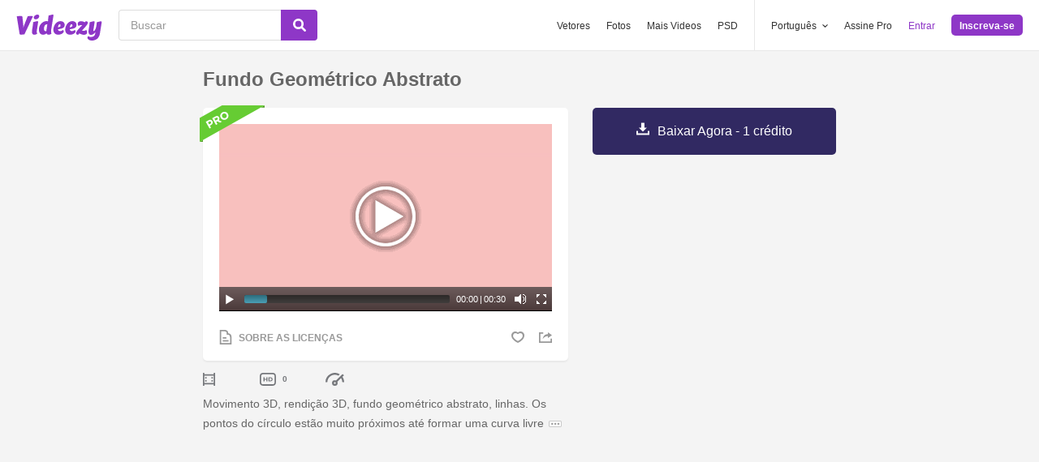

--- FILE ---
content_type: text/html; charset=utf-8
request_url: https://pt.videezy.com/abstrato/37894-fundo-geometrico-abstrato
body_size: 46943
content:
<!DOCTYPE html>
<!--[if lt IE 7]>      <html lang="pt" xmlns:fb="http://developers.facebook.com/schema/" xmlns:og="http://opengraphprotocol.org/schema/" class="no-js lt-ie9 lt-ie8 lt-ie7"> <![endif]-->
<!--[if IE 7]>         <html lang="pt" xmlns:fb="http://developers.facebook.com/schema/" xmlns:og="http://opengraphprotocol.org/schema/" class="no-js lt-ie9 lt-ie8"> <![endif]-->
<!--[if IE 8]>         <html lang="pt" xmlns:fb="http://developers.facebook.com/schema/" xmlns:og="http://opengraphprotocol.org/schema/" class="no-js lt-ie9"> <![endif]-->
<!--[if IE 9]>         <html lang="pt" xmlns:fb="http://developers.facebook.com/schema/" xmlns:og="http://opengraphprotocol.org/schema/" class="no-js ie9"> <![endif]-->
<!--[if gt IE 9]><!--> <html lang="pt" xmlns:fb="http://developers.facebook.com/schema/" xmlns:og="http://opengraphprotocol.org/schema/" class="no-js"> <!--<![endif]-->
  <head>
	  <script type="text/javascript">window.country_code = "US";window.remote_ip_address = '3.145.125.52'</script>
        <link rel="alternate" href="https://www.videezy.com/abstract/37894-abstract-geometric-background" hreflang="en" />
    <link rel="alternate" href="https://es.videezy.com/abstracto/37894-fondo-geometrico-abstracto" hreflang="es" />
    <link rel="alternate" href="https://pt.videezy.com/abstrato/37894-fundo-geometrico-abstrato" hreflang="pt-BR" />
    <link rel="alternate" href="https://de.videezy.com/abstrakt/37894-abstrakter-geometrischer-hintergrund" hreflang="de" />
    <link rel="alternate" href="https://fr.videezy.com/abstrait/37894-abstrait-geometrique" hreflang="fr" />
    <link rel="alternate" href="https://nl.videezy.com/abstract/37894-abstracte-geometrische-achtergrond" hreflang="nl" />
    <link rel="alternate" href="https://sv.videezy.com/abstrakt/37894-abstrakt-geometrisk-bakgrund" hreflang="sv" />
    <link rel="alternate" href="https://www.videezy.com/abstract/37894-abstract-geometric-background" hreflang="x-default" />

    
    <link rel="dns-prefetch" href="//static.videezy.com">
    <meta charset="utf-8">
    <meta http-equiv="X-UA-Compatible" content="IE=edge,chrome=1">
<script>window.NREUM||(NREUM={});NREUM.info={"beacon":"bam.nr-data.net","errorBeacon":"bam.nr-data.net","licenseKey":"NRJS-6fe743bca7c08af9706","applicationID":"1522058124","transactionName":"dlhbEktaXQ5XFx1CVUZYQBRaUEJNQQ1dRw==","queueTime":0,"applicationTime":238,"agent":""}</script>
<script>(window.NREUM||(NREUM={})).init={privacy:{cookies_enabled:true},ajax:{deny_list:["bam.nr-data.net"]},feature_flags:["soft_nav"],distributed_tracing:{enabled:true}};(window.NREUM||(NREUM={})).loader_config={agentID:"1588943734",accountID:"3265067",trustKey:"3265067",xpid:"VwQBVFZVDxABUVNQBwQPV1YF",licenseKey:"NRJS-6fe743bca7c08af9706",applicationID:"1522058124",browserID:"1588943734"};;/*! For license information please see nr-loader-spa-1.308.0.min.js.LICENSE.txt */
(()=>{var e,t,r={384:(e,t,r)=>{"use strict";r.d(t,{NT:()=>a,US:()=>u,Zm:()=>o,bQ:()=>d,dV:()=>c,pV:()=>l});var n=r(6154),i=r(1863),s=r(1910);const a={beacon:"bam.nr-data.net",errorBeacon:"bam.nr-data.net"};function o(){return n.gm.NREUM||(n.gm.NREUM={}),void 0===n.gm.newrelic&&(n.gm.newrelic=n.gm.NREUM),n.gm.NREUM}function c(){let e=o();return e.o||(e.o={ST:n.gm.setTimeout,SI:n.gm.setImmediate||n.gm.setInterval,CT:n.gm.clearTimeout,XHR:n.gm.XMLHttpRequest,REQ:n.gm.Request,EV:n.gm.Event,PR:n.gm.Promise,MO:n.gm.MutationObserver,FETCH:n.gm.fetch,WS:n.gm.WebSocket},(0,s.i)(...Object.values(e.o))),e}function d(e,t){let r=o();r.initializedAgents??={},t.initializedAt={ms:(0,i.t)(),date:new Date},r.initializedAgents[e]=t}function u(e,t){o()[e]=t}function l(){return function(){let e=o();const t=e.info||{};e.info={beacon:a.beacon,errorBeacon:a.errorBeacon,...t}}(),function(){let e=o();const t=e.init||{};e.init={...t}}(),c(),function(){let e=o();const t=e.loader_config||{};e.loader_config={...t}}(),o()}},782:(e,t,r)=>{"use strict";r.d(t,{T:()=>n});const n=r(860).K7.pageViewTiming},860:(e,t,r)=>{"use strict";r.d(t,{$J:()=>u,K7:()=>c,P3:()=>d,XX:()=>i,Yy:()=>o,df:()=>s,qY:()=>n,v4:()=>a});const n="events",i="jserrors",s="browser/blobs",a="rum",o="browser/logs",c={ajax:"ajax",genericEvents:"generic_events",jserrors:i,logging:"logging",metrics:"metrics",pageAction:"page_action",pageViewEvent:"page_view_event",pageViewTiming:"page_view_timing",sessionReplay:"session_replay",sessionTrace:"session_trace",softNav:"soft_navigations",spa:"spa"},d={[c.pageViewEvent]:1,[c.pageViewTiming]:2,[c.metrics]:3,[c.jserrors]:4,[c.spa]:5,[c.ajax]:6,[c.sessionTrace]:7,[c.softNav]:8,[c.sessionReplay]:9,[c.logging]:10,[c.genericEvents]:11},u={[c.pageViewEvent]:a,[c.pageViewTiming]:n,[c.ajax]:n,[c.spa]:n,[c.softNav]:n,[c.metrics]:i,[c.jserrors]:i,[c.sessionTrace]:s,[c.sessionReplay]:s,[c.logging]:o,[c.genericEvents]:"ins"}},944:(e,t,r)=>{"use strict";r.d(t,{R:()=>i});var n=r(3241);function i(e,t){"function"==typeof console.debug&&(console.debug("New Relic Warning: https://github.com/newrelic/newrelic-browser-agent/blob/main/docs/warning-codes.md#".concat(e),t),(0,n.W)({agentIdentifier:null,drained:null,type:"data",name:"warn",feature:"warn",data:{code:e,secondary:t}}))}},993:(e,t,r)=>{"use strict";r.d(t,{A$:()=>s,ET:()=>a,TZ:()=>o,p_:()=>i});var n=r(860);const i={ERROR:"ERROR",WARN:"WARN",INFO:"INFO",DEBUG:"DEBUG",TRACE:"TRACE"},s={OFF:0,ERROR:1,WARN:2,INFO:3,DEBUG:4,TRACE:5},a="log",o=n.K7.logging},1541:(e,t,r)=>{"use strict";r.d(t,{U:()=>i,f:()=>n});const n={MFE:"MFE",BA:"BA"};function i(e,t){if(2!==t?.harvestEndpointVersion)return{};const r=t.agentRef.runtime.appMetadata.agents[0].entityGuid;return e?{"source.id":e.id,"source.name":e.name,"source.type":e.type,"parent.id":e.parent?.id||r,"parent.type":e.parent?.type||n.BA}:{"entity.guid":r,appId:t.agentRef.info.applicationID}}},1687:(e,t,r)=>{"use strict";r.d(t,{Ak:()=>d,Ze:()=>h,x3:()=>u});var n=r(3241),i=r(7836),s=r(3606),a=r(860),o=r(2646);const c={};function d(e,t){const r={staged:!1,priority:a.P3[t]||0};l(e),c[e].get(t)||c[e].set(t,r)}function u(e,t){e&&c[e]&&(c[e].get(t)&&c[e].delete(t),p(e,t,!1),c[e].size&&f(e))}function l(e){if(!e)throw new Error("agentIdentifier required");c[e]||(c[e]=new Map)}function h(e="",t="feature",r=!1){if(l(e),!e||!c[e].get(t)||r)return p(e,t);c[e].get(t).staged=!0,f(e)}function f(e){const t=Array.from(c[e]);t.every(([e,t])=>t.staged)&&(t.sort((e,t)=>e[1].priority-t[1].priority),t.forEach(([t])=>{c[e].delete(t),p(e,t)}))}function p(e,t,r=!0){const a=e?i.ee.get(e):i.ee,c=s.i.handlers;if(!a.aborted&&a.backlog&&c){if((0,n.W)({agentIdentifier:e,type:"lifecycle",name:"drain",feature:t}),r){const e=a.backlog[t],r=c[t];if(r){for(let t=0;e&&t<e.length;++t)g(e[t],r);Object.entries(r).forEach(([e,t])=>{Object.values(t||{}).forEach(t=>{t[0]?.on&&t[0]?.context()instanceof o.y&&t[0].on(e,t[1])})})}}a.isolatedBacklog||delete c[t],a.backlog[t]=null,a.emit("drain-"+t,[])}}function g(e,t){var r=e[1];Object.values(t[r]||{}).forEach(t=>{var r=e[0];if(t[0]===r){var n=t[1],i=e[3],s=e[2];n.apply(i,s)}})}},1738:(e,t,r)=>{"use strict";r.d(t,{U:()=>f,Y:()=>h});var n=r(3241),i=r(9908),s=r(1863),a=r(944),o=r(5701),c=r(3969),d=r(8362),u=r(860),l=r(4261);function h(e,t,r,s){const h=s||r;!h||h[e]&&h[e]!==d.d.prototype[e]||(h[e]=function(){(0,i.p)(c.xV,["API/"+e+"/called"],void 0,u.K7.metrics,r.ee),(0,n.W)({agentIdentifier:r.agentIdentifier,drained:!!o.B?.[r.agentIdentifier],type:"data",name:"api",feature:l.Pl+e,data:{}});try{return t.apply(this,arguments)}catch(e){(0,a.R)(23,e)}})}function f(e,t,r,n,a){const o=e.info;null===r?delete o.jsAttributes[t]:o.jsAttributes[t]=r,(a||null===r)&&(0,i.p)(l.Pl+n,[(0,s.t)(),t,r],void 0,"session",e.ee)}},1741:(e,t,r)=>{"use strict";r.d(t,{W:()=>s});var n=r(944),i=r(4261);class s{#e(e,...t){if(this[e]!==s.prototype[e])return this[e](...t);(0,n.R)(35,e)}addPageAction(e,t){return this.#e(i.hG,e,t)}register(e){return this.#e(i.eY,e)}recordCustomEvent(e,t){return this.#e(i.fF,e,t)}setPageViewName(e,t){return this.#e(i.Fw,e,t)}setCustomAttribute(e,t,r){return this.#e(i.cD,e,t,r)}noticeError(e,t){return this.#e(i.o5,e,t)}setUserId(e,t=!1){return this.#e(i.Dl,e,t)}setApplicationVersion(e){return this.#e(i.nb,e)}setErrorHandler(e){return this.#e(i.bt,e)}addRelease(e,t){return this.#e(i.k6,e,t)}log(e,t){return this.#e(i.$9,e,t)}start(){return this.#e(i.d3)}finished(e){return this.#e(i.BL,e)}recordReplay(){return this.#e(i.CH)}pauseReplay(){return this.#e(i.Tb)}addToTrace(e){return this.#e(i.U2,e)}setCurrentRouteName(e){return this.#e(i.PA,e)}interaction(e){return this.#e(i.dT,e)}wrapLogger(e,t,r){return this.#e(i.Wb,e,t,r)}measure(e,t){return this.#e(i.V1,e,t)}consent(e){return this.#e(i.Pv,e)}}},1863:(e,t,r)=>{"use strict";function n(){return Math.floor(performance.now())}r.d(t,{t:()=>n})},1910:(e,t,r)=>{"use strict";r.d(t,{i:()=>s});var n=r(944);const i=new Map;function s(...e){return e.every(e=>{if(i.has(e))return i.get(e);const t="function"==typeof e?e.toString():"",r=t.includes("[native code]"),s=t.includes("nrWrapper");return r||s||(0,n.R)(64,e?.name||t),i.set(e,r),r})}},2555:(e,t,r)=>{"use strict";r.d(t,{D:()=>o,f:()=>a});var n=r(384),i=r(8122);const s={beacon:n.NT.beacon,errorBeacon:n.NT.errorBeacon,licenseKey:void 0,applicationID:void 0,sa:void 0,queueTime:void 0,applicationTime:void 0,ttGuid:void 0,user:void 0,account:void 0,product:void 0,extra:void 0,jsAttributes:{},userAttributes:void 0,atts:void 0,transactionName:void 0,tNamePlain:void 0};function a(e){try{return!!e.licenseKey&&!!e.errorBeacon&&!!e.applicationID}catch(e){return!1}}const o=e=>(0,i.a)(e,s)},2614:(e,t,r)=>{"use strict";r.d(t,{BB:()=>a,H3:()=>n,g:()=>d,iL:()=>c,tS:()=>o,uh:()=>i,wk:()=>s});const n="NRBA",i="SESSION",s=144e5,a=18e5,o={STARTED:"session-started",PAUSE:"session-pause",RESET:"session-reset",RESUME:"session-resume",UPDATE:"session-update"},c={SAME_TAB:"same-tab",CROSS_TAB:"cross-tab"},d={OFF:0,FULL:1,ERROR:2}},2646:(e,t,r)=>{"use strict";r.d(t,{y:()=>n});class n{constructor(e){this.contextId=e}}},2843:(e,t,r)=>{"use strict";r.d(t,{G:()=>s,u:()=>i});var n=r(3878);function i(e,t=!1,r,i){(0,n.DD)("visibilitychange",function(){if(t)return void("hidden"===document.visibilityState&&e());e(document.visibilityState)},r,i)}function s(e,t,r){(0,n.sp)("pagehide",e,t,r)}},3241:(e,t,r)=>{"use strict";r.d(t,{W:()=>s});var n=r(6154);const i="newrelic";function s(e={}){try{n.gm.dispatchEvent(new CustomEvent(i,{detail:e}))}catch(e){}}},3304:(e,t,r)=>{"use strict";r.d(t,{A:()=>s});var n=r(7836);const i=()=>{const e=new WeakSet;return(t,r)=>{if("object"==typeof r&&null!==r){if(e.has(r))return;e.add(r)}return r}};function s(e){try{return JSON.stringify(e,i())??""}catch(e){try{n.ee.emit("internal-error",[e])}catch(e){}return""}}},3333:(e,t,r)=>{"use strict";r.d(t,{$v:()=>u,TZ:()=>n,Xh:()=>c,Zp:()=>i,kd:()=>d,mq:()=>o,nf:()=>a,qN:()=>s});const n=r(860).K7.genericEvents,i=["auxclick","click","copy","keydown","paste","scrollend"],s=["focus","blur"],a=4,o=1e3,c=2e3,d=["PageAction","UserAction","BrowserPerformance"],u={RESOURCES:"experimental.resources",REGISTER:"register"}},3434:(e,t,r)=>{"use strict";r.d(t,{Jt:()=>s,YM:()=>d});var n=r(7836),i=r(5607);const s="nr@original:".concat(i.W),a=50;var o=Object.prototype.hasOwnProperty,c=!1;function d(e,t){return e||(e=n.ee),r.inPlace=function(e,t,n,i,s){n||(n="");const a="-"===n.charAt(0);for(let o=0;o<t.length;o++){const c=t[o],d=e[c];l(d)||(e[c]=r(d,a?c+n:n,i,c,s))}},r.flag=s,r;function r(t,r,n,c,d){return l(t)?t:(r||(r=""),nrWrapper[s]=t,function(e,t,r){if(Object.defineProperty&&Object.keys)try{return Object.keys(e).forEach(function(r){Object.defineProperty(t,r,{get:function(){return e[r]},set:function(t){return e[r]=t,t}})}),t}catch(e){u([e],r)}for(var n in e)o.call(e,n)&&(t[n]=e[n])}(t,nrWrapper,e),nrWrapper);function nrWrapper(){var s,o,l,h;let f;try{o=this,s=[...arguments],l="function"==typeof n?n(s,o):n||{}}catch(t){u([t,"",[s,o,c],l],e)}i(r+"start",[s,o,c],l,d);const p=performance.now();let g;try{return h=t.apply(o,s),g=performance.now(),h}catch(e){throw g=performance.now(),i(r+"err",[s,o,e],l,d),f=e,f}finally{const e=g-p,t={start:p,end:g,duration:e,isLongTask:e>=a,methodName:c,thrownError:f};t.isLongTask&&i("long-task",[t,o],l,d),i(r+"end",[s,o,h],l,d)}}}function i(r,n,i,s){if(!c||t){var a=c;c=!0;try{e.emit(r,n,i,t,s)}catch(t){u([t,r,n,i],e)}c=a}}}function u(e,t){t||(t=n.ee);try{t.emit("internal-error",e)}catch(e){}}function l(e){return!(e&&"function"==typeof e&&e.apply&&!e[s])}},3606:(e,t,r)=>{"use strict";r.d(t,{i:()=>s});var n=r(9908);s.on=a;var i=s.handlers={};function s(e,t,r,s){a(s||n.d,i,e,t,r)}function a(e,t,r,i,s){s||(s="feature"),e||(e=n.d);var a=t[s]=t[s]||{};(a[r]=a[r]||[]).push([e,i])}},3738:(e,t,r)=>{"use strict";r.d(t,{He:()=>i,Kp:()=>o,Lc:()=>d,Rz:()=>u,TZ:()=>n,bD:()=>s,d3:()=>a,jx:()=>l,sl:()=>h,uP:()=>c});const n=r(860).K7.sessionTrace,i="bstResource",s="resource",a="-start",o="-end",c="fn"+a,d="fn"+o,u="pushState",l=1e3,h=3e4},3785:(e,t,r)=>{"use strict";r.d(t,{R:()=>c,b:()=>d});var n=r(9908),i=r(1863),s=r(860),a=r(3969),o=r(993);function c(e,t,r={},c=o.p_.INFO,d=!0,u,l=(0,i.t)()){(0,n.p)(a.xV,["API/logging/".concat(c.toLowerCase(),"/called")],void 0,s.K7.metrics,e),(0,n.p)(o.ET,[l,t,r,c,d,u],void 0,s.K7.logging,e)}function d(e){return"string"==typeof e&&Object.values(o.p_).some(t=>t===e.toUpperCase().trim())}},3878:(e,t,r)=>{"use strict";function n(e,t){return{capture:e,passive:!1,signal:t}}function i(e,t,r=!1,i){window.addEventListener(e,t,n(r,i))}function s(e,t,r=!1,i){document.addEventListener(e,t,n(r,i))}r.d(t,{DD:()=>s,jT:()=>n,sp:()=>i})},3962:(e,t,r)=>{"use strict";r.d(t,{AM:()=>a,O2:()=>l,OV:()=>s,Qu:()=>h,TZ:()=>c,ih:()=>f,pP:()=>o,t1:()=>u,tC:()=>i,wD:()=>d});var n=r(860);const i=["click","keydown","submit"],s="popstate",a="api",o="initialPageLoad",c=n.K7.softNav,d=5e3,u=500,l={INITIAL_PAGE_LOAD:"",ROUTE_CHANGE:1,UNSPECIFIED:2},h={INTERACTION:1,AJAX:2,CUSTOM_END:3,CUSTOM_TRACER:4},f={IP:"in progress",PF:"pending finish",FIN:"finished",CAN:"cancelled"}},3969:(e,t,r)=>{"use strict";r.d(t,{TZ:()=>n,XG:()=>o,rs:()=>i,xV:()=>a,z_:()=>s});const n=r(860).K7.metrics,i="sm",s="cm",a="storeSupportabilityMetrics",o="storeEventMetrics"},4234:(e,t,r)=>{"use strict";r.d(t,{W:()=>s});var n=r(7836),i=r(1687);class s{constructor(e,t){this.agentIdentifier=e,this.ee=n.ee.get(e),this.featureName=t,this.blocked=!1}deregisterDrain(){(0,i.x3)(this.agentIdentifier,this.featureName)}}},4261:(e,t,r)=>{"use strict";r.d(t,{$9:()=>u,BL:()=>c,CH:()=>p,Dl:()=>R,Fw:()=>w,PA:()=>v,Pl:()=>n,Pv:()=>A,Tb:()=>h,U2:()=>a,V1:()=>E,Wb:()=>T,bt:()=>y,cD:()=>b,d3:()=>x,dT:()=>d,eY:()=>g,fF:()=>f,hG:()=>s,hw:()=>i,k6:()=>o,nb:()=>m,o5:()=>l});const n="api-",i=n+"ixn-",s="addPageAction",a="addToTrace",o="addRelease",c="finished",d="interaction",u="log",l="noticeError",h="pauseReplay",f="recordCustomEvent",p="recordReplay",g="register",m="setApplicationVersion",v="setCurrentRouteName",b="setCustomAttribute",y="setErrorHandler",w="setPageViewName",R="setUserId",x="start",T="wrapLogger",E="measure",A="consent"},5205:(e,t,r)=>{"use strict";r.d(t,{j:()=>S});var n=r(384),i=r(1741);var s=r(2555),a=r(3333);const o=e=>{if(!e||"string"!=typeof e)return!1;try{document.createDocumentFragment().querySelector(e)}catch{return!1}return!0};var c=r(2614),d=r(944),u=r(8122);const l="[data-nr-mask]",h=e=>(0,u.a)(e,(()=>{const e={feature_flags:[],experimental:{allow_registered_children:!1,resources:!1},mask_selector:"*",block_selector:"[data-nr-block]",mask_input_options:{color:!1,date:!1,"datetime-local":!1,email:!1,month:!1,number:!1,range:!1,search:!1,tel:!1,text:!1,time:!1,url:!1,week:!1,textarea:!1,select:!1,password:!0}};return{ajax:{deny_list:void 0,block_internal:!0,enabled:!0,autoStart:!0},api:{get allow_registered_children(){return e.feature_flags.includes(a.$v.REGISTER)||e.experimental.allow_registered_children},set allow_registered_children(t){e.experimental.allow_registered_children=t},duplicate_registered_data:!1},browser_consent_mode:{enabled:!1},distributed_tracing:{enabled:void 0,exclude_newrelic_header:void 0,cors_use_newrelic_header:void 0,cors_use_tracecontext_headers:void 0,allowed_origins:void 0},get feature_flags(){return e.feature_flags},set feature_flags(t){e.feature_flags=t},generic_events:{enabled:!0,autoStart:!0},harvest:{interval:30},jserrors:{enabled:!0,autoStart:!0},logging:{enabled:!0,autoStart:!0},metrics:{enabled:!0,autoStart:!0},obfuscate:void 0,page_action:{enabled:!0},page_view_event:{enabled:!0,autoStart:!0},page_view_timing:{enabled:!0,autoStart:!0},performance:{capture_marks:!1,capture_measures:!1,capture_detail:!0,resources:{get enabled(){return e.feature_flags.includes(a.$v.RESOURCES)||e.experimental.resources},set enabled(t){e.experimental.resources=t},asset_types:[],first_party_domains:[],ignore_newrelic:!0}},privacy:{cookies_enabled:!0},proxy:{assets:void 0,beacon:void 0},session:{expiresMs:c.wk,inactiveMs:c.BB},session_replay:{autoStart:!0,enabled:!1,preload:!1,sampling_rate:10,error_sampling_rate:100,collect_fonts:!1,inline_images:!1,fix_stylesheets:!0,mask_all_inputs:!0,get mask_text_selector(){return e.mask_selector},set mask_text_selector(t){o(t)?e.mask_selector="".concat(t,",").concat(l):""===t||null===t?e.mask_selector=l:(0,d.R)(5,t)},get block_class(){return"nr-block"},get ignore_class(){return"nr-ignore"},get mask_text_class(){return"nr-mask"},get block_selector(){return e.block_selector},set block_selector(t){o(t)?e.block_selector+=",".concat(t):""!==t&&(0,d.R)(6,t)},get mask_input_options(){return e.mask_input_options},set mask_input_options(t){t&&"object"==typeof t?e.mask_input_options={...t,password:!0}:(0,d.R)(7,t)}},session_trace:{enabled:!0,autoStart:!0},soft_navigations:{enabled:!0,autoStart:!0},spa:{enabled:!0,autoStart:!0},ssl:void 0,user_actions:{enabled:!0,elementAttributes:["id","className","tagName","type"]}}})());var f=r(6154),p=r(9324);let g=0;const m={buildEnv:p.F3,distMethod:p.Xs,version:p.xv,originTime:f.WN},v={consented:!1},b={appMetadata:{},get consented(){return this.session?.state?.consent||v.consented},set consented(e){v.consented=e},customTransaction:void 0,denyList:void 0,disabled:!1,harvester:void 0,isolatedBacklog:!1,isRecording:!1,loaderType:void 0,maxBytes:3e4,obfuscator:void 0,onerror:void 0,ptid:void 0,releaseIds:{},session:void 0,timeKeeper:void 0,registeredEntities:[],jsAttributesMetadata:{bytes:0},get harvestCount(){return++g}},y=e=>{const t=(0,u.a)(e,b),r=Object.keys(m).reduce((e,t)=>(e[t]={value:m[t],writable:!1,configurable:!0,enumerable:!0},e),{});return Object.defineProperties(t,r)};var w=r(5701);const R=e=>{const t=e.startsWith("http");e+="/",r.p=t?e:"https://"+e};var x=r(7836),T=r(3241);const E={accountID:void 0,trustKey:void 0,agentID:void 0,licenseKey:void 0,applicationID:void 0,xpid:void 0},A=e=>(0,u.a)(e,E),_=new Set;function S(e,t={},r,a){let{init:o,info:c,loader_config:d,runtime:u={},exposed:l=!0}=t;if(!c){const e=(0,n.pV)();o=e.init,c=e.info,d=e.loader_config}e.init=h(o||{}),e.loader_config=A(d||{}),c.jsAttributes??={},f.bv&&(c.jsAttributes.isWorker=!0),e.info=(0,s.D)(c);const p=e.init,g=[c.beacon,c.errorBeacon];_.has(e.agentIdentifier)||(p.proxy.assets&&(R(p.proxy.assets),g.push(p.proxy.assets)),p.proxy.beacon&&g.push(p.proxy.beacon),e.beacons=[...g],function(e){const t=(0,n.pV)();Object.getOwnPropertyNames(i.W.prototype).forEach(r=>{const n=i.W.prototype[r];if("function"!=typeof n||"constructor"===n)return;let s=t[r];e[r]&&!1!==e.exposed&&"micro-agent"!==e.runtime?.loaderType&&(t[r]=(...t)=>{const n=e[r](...t);return s?s(...t):n})})}(e),(0,n.US)("activatedFeatures",w.B)),u.denyList=[...p.ajax.deny_list||[],...p.ajax.block_internal?g:[]],u.ptid=e.agentIdentifier,u.loaderType=r,e.runtime=y(u),_.has(e.agentIdentifier)||(e.ee=x.ee.get(e.agentIdentifier),e.exposed=l,(0,T.W)({agentIdentifier:e.agentIdentifier,drained:!!w.B?.[e.agentIdentifier],type:"lifecycle",name:"initialize",feature:void 0,data:e.config})),_.add(e.agentIdentifier)}},5270:(e,t,r)=>{"use strict";r.d(t,{Aw:()=>a,SR:()=>s,rF:()=>o});var n=r(384),i=r(7767);function s(e){return!!(0,n.dV)().o.MO&&(0,i.V)(e)&&!0===e?.session_trace.enabled}function a(e){return!0===e?.session_replay.preload&&s(e)}function o(e,t){try{if("string"==typeof t?.type){if("password"===t.type.toLowerCase())return"*".repeat(e?.length||0);if(void 0!==t?.dataset?.nrUnmask||t?.classList?.contains("nr-unmask"))return e}}catch(e){}return"string"==typeof e?e.replace(/[\S]/g,"*"):"*".repeat(e?.length||0)}},5289:(e,t,r)=>{"use strict";r.d(t,{GG:()=>a,Qr:()=>c,sB:()=>o});var n=r(3878),i=r(6389);function s(){return"undefined"==typeof document||"complete"===document.readyState}function a(e,t){if(s())return e();const r=(0,i.J)(e),a=setInterval(()=>{s()&&(clearInterval(a),r())},500);(0,n.sp)("load",r,t)}function o(e){if(s())return e();(0,n.DD)("DOMContentLoaded",e)}function c(e){if(s())return e();(0,n.sp)("popstate",e)}},5607:(e,t,r)=>{"use strict";r.d(t,{W:()=>n});const n=(0,r(9566).bz)()},5701:(e,t,r)=>{"use strict";r.d(t,{B:()=>s,t:()=>a});var n=r(3241);const i=new Set,s={};function a(e,t){const r=t.agentIdentifier;s[r]??={},e&&"object"==typeof e&&(i.has(r)||(t.ee.emit("rumresp",[e]),s[r]=e,i.add(r),(0,n.W)({agentIdentifier:r,loaded:!0,drained:!0,type:"lifecycle",name:"load",feature:void 0,data:e})))}},6154:(e,t,r)=>{"use strict";r.d(t,{OF:()=>d,RI:()=>i,WN:()=>h,bv:()=>s,eN:()=>f,gm:()=>a,lR:()=>l,m:()=>c,mw:()=>o,sb:()=>u});var n=r(1863);const i="undefined"!=typeof window&&!!window.document,s="undefined"!=typeof WorkerGlobalScope&&("undefined"!=typeof self&&self instanceof WorkerGlobalScope&&self.navigator instanceof WorkerNavigator||"undefined"!=typeof globalThis&&globalThis instanceof WorkerGlobalScope&&globalThis.navigator instanceof WorkerNavigator),a=i?window:"undefined"!=typeof WorkerGlobalScope&&("undefined"!=typeof self&&self instanceof WorkerGlobalScope&&self||"undefined"!=typeof globalThis&&globalThis instanceof WorkerGlobalScope&&globalThis),o=Boolean("hidden"===a?.document?.visibilityState),c=""+a?.location,d=/iPad|iPhone|iPod/.test(a.navigator?.userAgent),u=d&&"undefined"==typeof SharedWorker,l=(()=>{const e=a.navigator?.userAgent?.match(/Firefox[/\s](\d+\.\d+)/);return Array.isArray(e)&&e.length>=2?+e[1]:0})(),h=Date.now()-(0,n.t)(),f=()=>"undefined"!=typeof PerformanceNavigationTiming&&a?.performance?.getEntriesByType("navigation")?.[0]?.responseStart},6344:(e,t,r)=>{"use strict";r.d(t,{BB:()=>u,Qb:()=>l,TZ:()=>i,Ug:()=>a,Vh:()=>s,_s:()=>o,bc:()=>d,yP:()=>c});var n=r(2614);const i=r(860).K7.sessionReplay,s="errorDuringReplay",a=.12,o={DomContentLoaded:0,Load:1,FullSnapshot:2,IncrementalSnapshot:3,Meta:4,Custom:5},c={[n.g.ERROR]:15e3,[n.g.FULL]:3e5,[n.g.OFF]:0},d={RESET:{message:"Session was reset",sm:"Reset"},IMPORT:{message:"Recorder failed to import",sm:"Import"},TOO_MANY:{message:"429: Too Many Requests",sm:"Too-Many"},TOO_BIG:{message:"Payload was too large",sm:"Too-Big"},CROSS_TAB:{message:"Session Entity was set to OFF on another tab",sm:"Cross-Tab"},ENTITLEMENTS:{message:"Session Replay is not allowed and will not be started",sm:"Entitlement"}},u=5e3,l={API:"api",RESUME:"resume",SWITCH_TO_FULL:"switchToFull",INITIALIZE:"initialize",PRELOAD:"preload"}},6389:(e,t,r)=>{"use strict";function n(e,t=500,r={}){const n=r?.leading||!1;let i;return(...r)=>{n&&void 0===i&&(e.apply(this,r),i=setTimeout(()=>{i=clearTimeout(i)},t)),n||(clearTimeout(i),i=setTimeout(()=>{e.apply(this,r)},t))}}function i(e){let t=!1;return(...r)=>{t||(t=!0,e.apply(this,r))}}r.d(t,{J:()=>i,s:()=>n})},6630:(e,t,r)=>{"use strict";r.d(t,{T:()=>n});const n=r(860).K7.pageViewEvent},6774:(e,t,r)=>{"use strict";r.d(t,{T:()=>n});const n=r(860).K7.jserrors},7295:(e,t,r)=>{"use strict";r.d(t,{Xv:()=>a,gX:()=>i,iW:()=>s});var n=[];function i(e){if(!e||s(e))return!1;if(0===n.length)return!0;if("*"===n[0].hostname)return!1;for(var t=0;t<n.length;t++){var r=n[t];if(r.hostname.test(e.hostname)&&r.pathname.test(e.pathname))return!1}return!0}function s(e){return void 0===e.hostname}function a(e){if(n=[],e&&e.length)for(var t=0;t<e.length;t++){let r=e[t];if(!r)continue;if("*"===r)return void(n=[{hostname:"*"}]);0===r.indexOf("http://")?r=r.substring(7):0===r.indexOf("https://")&&(r=r.substring(8));const i=r.indexOf("/");let s,a;i>0?(s=r.substring(0,i),a=r.substring(i)):(s=r,a="*");let[c]=s.split(":");n.push({hostname:o(c),pathname:o(a,!0)})}}function o(e,t=!1){const r=e.replace(/[.+?^${}()|[\]\\]/g,e=>"\\"+e).replace(/\*/g,".*?");return new RegExp((t?"^":"")+r+"$")}},7485:(e,t,r)=>{"use strict";r.d(t,{D:()=>i});var n=r(6154);function i(e){if(0===(e||"").indexOf("data:"))return{protocol:"data"};try{const t=new URL(e,location.href),r={port:t.port,hostname:t.hostname,pathname:t.pathname,search:t.search,protocol:t.protocol.slice(0,t.protocol.indexOf(":")),sameOrigin:t.protocol===n.gm?.location?.protocol&&t.host===n.gm?.location?.host};return r.port&&""!==r.port||("http:"===t.protocol&&(r.port="80"),"https:"===t.protocol&&(r.port="443")),r.pathname&&""!==r.pathname?r.pathname.startsWith("/")||(r.pathname="/".concat(r.pathname)):r.pathname="/",r}catch(e){return{}}}},7699:(e,t,r)=>{"use strict";r.d(t,{It:()=>s,KC:()=>o,No:()=>i,qh:()=>a});var n=r(860);const i=16e3,s=1e6,a="SESSION_ERROR",o={[n.K7.logging]:!0,[n.K7.genericEvents]:!1,[n.K7.jserrors]:!1,[n.K7.ajax]:!1}},7767:(e,t,r)=>{"use strict";r.d(t,{V:()=>i});var n=r(6154);const i=e=>n.RI&&!0===e?.privacy.cookies_enabled},7836:(e,t,r)=>{"use strict";r.d(t,{P:()=>o,ee:()=>c});var n=r(384),i=r(8990),s=r(2646),a=r(5607);const o="nr@context:".concat(a.W),c=function e(t,r){var n={},a={},u={},l=!1;try{l=16===r.length&&d.initializedAgents?.[r]?.runtime.isolatedBacklog}catch(e){}var h={on:p,addEventListener:p,removeEventListener:function(e,t){var r=n[e];if(!r)return;for(var i=0;i<r.length;i++)r[i]===t&&r.splice(i,1)},emit:function(e,r,n,i,s){!1!==s&&(s=!0);if(c.aborted&&!i)return;t&&s&&t.emit(e,r,n);var o=f(n);g(e).forEach(e=>{e.apply(o,r)});var d=v()[a[e]];d&&d.push([h,e,r,o]);return o},get:m,listeners:g,context:f,buffer:function(e,t){const r=v();if(t=t||"feature",h.aborted)return;Object.entries(e||{}).forEach(([e,n])=>{a[n]=t,t in r||(r[t]=[])})},abort:function(){h._aborted=!0,Object.keys(h.backlog).forEach(e=>{delete h.backlog[e]})},isBuffering:function(e){return!!v()[a[e]]},debugId:r,backlog:l?{}:t&&"object"==typeof t.backlog?t.backlog:{},isolatedBacklog:l};return Object.defineProperty(h,"aborted",{get:()=>{let e=h._aborted||!1;return e||(t&&(e=t.aborted),e)}}),h;function f(e){return e&&e instanceof s.y?e:e?(0,i.I)(e,o,()=>new s.y(o)):new s.y(o)}function p(e,t){n[e]=g(e).concat(t)}function g(e){return n[e]||[]}function m(t){return u[t]=u[t]||e(h,t)}function v(){return h.backlog}}(void 0,"globalEE"),d=(0,n.Zm)();d.ee||(d.ee=c)},8122:(e,t,r)=>{"use strict";r.d(t,{a:()=>i});var n=r(944);function i(e,t){try{if(!e||"object"!=typeof e)return(0,n.R)(3);if(!t||"object"!=typeof t)return(0,n.R)(4);const r=Object.create(Object.getPrototypeOf(t),Object.getOwnPropertyDescriptors(t)),s=0===Object.keys(r).length?e:r;for(let a in s)if(void 0!==e[a])try{if(null===e[a]){r[a]=null;continue}Array.isArray(e[a])&&Array.isArray(t[a])?r[a]=Array.from(new Set([...e[a],...t[a]])):"object"==typeof e[a]&&"object"==typeof t[a]?r[a]=i(e[a],t[a]):r[a]=e[a]}catch(e){r[a]||(0,n.R)(1,e)}return r}catch(e){(0,n.R)(2,e)}}},8139:(e,t,r)=>{"use strict";r.d(t,{u:()=>h});var n=r(7836),i=r(3434),s=r(8990),a=r(6154);const o={},c=a.gm.XMLHttpRequest,d="addEventListener",u="removeEventListener",l="nr@wrapped:".concat(n.P);function h(e){var t=function(e){return(e||n.ee).get("events")}(e);if(o[t.debugId]++)return t;o[t.debugId]=1;var r=(0,i.YM)(t,!0);function h(e){r.inPlace(e,[d,u],"-",p)}function p(e,t){return e[1]}return"getPrototypeOf"in Object&&(a.RI&&f(document,h),c&&f(c.prototype,h),f(a.gm,h)),t.on(d+"-start",function(e,t){var n=e[1];if(null!==n&&("function"==typeof n||"object"==typeof n)&&"newrelic"!==e[0]){var i=(0,s.I)(n,l,function(){var e={object:function(){if("function"!=typeof n.handleEvent)return;return n.handleEvent.apply(n,arguments)},function:n}[typeof n];return e?r(e,"fn-",null,e.name||"anonymous"):n});this.wrapped=e[1]=i}}),t.on(u+"-start",function(e){e[1]=this.wrapped||e[1]}),t}function f(e,t,...r){let n=e;for(;"object"==typeof n&&!Object.prototype.hasOwnProperty.call(n,d);)n=Object.getPrototypeOf(n);n&&t(n,...r)}},8362:(e,t,r)=>{"use strict";r.d(t,{d:()=>s});var n=r(9566),i=r(1741);class s extends i.W{agentIdentifier=(0,n.LA)(16)}},8374:(e,t,r)=>{r.nc=(()=>{try{return document?.currentScript?.nonce}catch(e){}return""})()},8990:(e,t,r)=>{"use strict";r.d(t,{I:()=>i});var n=Object.prototype.hasOwnProperty;function i(e,t,r){if(n.call(e,t))return e[t];var i=r();if(Object.defineProperty&&Object.keys)try{return Object.defineProperty(e,t,{value:i,writable:!0,enumerable:!1}),i}catch(e){}return e[t]=i,i}},9119:(e,t,r)=>{"use strict";r.d(t,{L:()=>s});var n=/([^?#]*)[^#]*(#[^?]*|$).*/,i=/([^?#]*)().*/;function s(e,t){return e?e.replace(t?n:i,"$1$2"):e}},9300:(e,t,r)=>{"use strict";r.d(t,{T:()=>n});const n=r(860).K7.ajax},9324:(e,t,r)=>{"use strict";r.d(t,{AJ:()=>a,F3:()=>i,Xs:()=>s,Yq:()=>o,xv:()=>n});const n="1.308.0",i="PROD",s="CDN",a="@newrelic/rrweb",o="1.0.1"},9566:(e,t,r)=>{"use strict";r.d(t,{LA:()=>o,ZF:()=>c,bz:()=>a,el:()=>d});var n=r(6154);const i="xxxxxxxx-xxxx-4xxx-yxxx-xxxxxxxxxxxx";function s(e,t){return e?15&e[t]:16*Math.random()|0}function a(){const e=n.gm?.crypto||n.gm?.msCrypto;let t,r=0;return e&&e.getRandomValues&&(t=e.getRandomValues(new Uint8Array(30))),i.split("").map(e=>"x"===e?s(t,r++).toString(16):"y"===e?(3&s()|8).toString(16):e).join("")}function o(e){const t=n.gm?.crypto||n.gm?.msCrypto;let r,i=0;t&&t.getRandomValues&&(r=t.getRandomValues(new Uint8Array(e)));const a=[];for(var o=0;o<e;o++)a.push(s(r,i++).toString(16));return a.join("")}function c(){return o(16)}function d(){return o(32)}},9908:(e,t,r)=>{"use strict";r.d(t,{d:()=>n,p:()=>i});var n=r(7836).ee.get("handle");function i(e,t,r,i,s){s?(s.buffer([e],i),s.emit(e,t,r)):(n.buffer([e],i),n.emit(e,t,r))}}},n={};function i(e){var t=n[e];if(void 0!==t)return t.exports;var s=n[e]={exports:{}};return r[e](s,s.exports,i),s.exports}i.m=r,i.d=(e,t)=>{for(var r in t)i.o(t,r)&&!i.o(e,r)&&Object.defineProperty(e,r,{enumerable:!0,get:t[r]})},i.f={},i.e=e=>Promise.all(Object.keys(i.f).reduce((t,r)=>(i.f[r](e,t),t),[])),i.u=e=>({212:"nr-spa-compressor",249:"nr-spa-recorder",478:"nr-spa"}[e]+"-1.308.0.min.js"),i.o=(e,t)=>Object.prototype.hasOwnProperty.call(e,t),e={},t="NRBA-1.308.0.PROD:",i.l=(r,n,s,a)=>{if(e[r])e[r].push(n);else{var o,c;if(void 0!==s)for(var d=document.getElementsByTagName("script"),u=0;u<d.length;u++){var l=d[u];if(l.getAttribute("src")==r||l.getAttribute("data-webpack")==t+s){o=l;break}}if(!o){c=!0;var h={478:"sha512-RSfSVnmHk59T/uIPbdSE0LPeqcEdF4/+XhfJdBuccH5rYMOEZDhFdtnh6X6nJk7hGpzHd9Ujhsy7lZEz/ORYCQ==",249:"sha512-ehJXhmntm85NSqW4MkhfQqmeKFulra3klDyY0OPDUE+sQ3GokHlPh1pmAzuNy//3j4ac6lzIbmXLvGQBMYmrkg==",212:"sha512-B9h4CR46ndKRgMBcK+j67uSR2RCnJfGefU+A7FrgR/k42ovXy5x/MAVFiSvFxuVeEk/pNLgvYGMp1cBSK/G6Fg=="};(o=document.createElement("script")).charset="utf-8",i.nc&&o.setAttribute("nonce",i.nc),o.setAttribute("data-webpack",t+s),o.src=r,0!==o.src.indexOf(window.location.origin+"/")&&(o.crossOrigin="anonymous"),h[a]&&(o.integrity=h[a])}e[r]=[n];var f=(t,n)=>{o.onerror=o.onload=null,clearTimeout(p);var i=e[r];if(delete e[r],o.parentNode&&o.parentNode.removeChild(o),i&&i.forEach(e=>e(n)),t)return t(n)},p=setTimeout(f.bind(null,void 0,{type:"timeout",target:o}),12e4);o.onerror=f.bind(null,o.onerror),o.onload=f.bind(null,o.onload),c&&document.head.appendChild(o)}},i.r=e=>{"undefined"!=typeof Symbol&&Symbol.toStringTag&&Object.defineProperty(e,Symbol.toStringTag,{value:"Module"}),Object.defineProperty(e,"__esModule",{value:!0})},i.p="https://js-agent.newrelic.com/",(()=>{var e={38:0,788:0};i.f.j=(t,r)=>{var n=i.o(e,t)?e[t]:void 0;if(0!==n)if(n)r.push(n[2]);else{var s=new Promise((r,i)=>n=e[t]=[r,i]);r.push(n[2]=s);var a=i.p+i.u(t),o=new Error;i.l(a,r=>{if(i.o(e,t)&&(0!==(n=e[t])&&(e[t]=void 0),n)){var s=r&&("load"===r.type?"missing":r.type),a=r&&r.target&&r.target.src;o.message="Loading chunk "+t+" failed: ("+s+": "+a+")",o.name="ChunkLoadError",o.type=s,o.request=a,n[1](o)}},"chunk-"+t,t)}};var t=(t,r)=>{var n,s,[a,o,c]=r,d=0;if(a.some(t=>0!==e[t])){for(n in o)i.o(o,n)&&(i.m[n]=o[n]);if(c)c(i)}for(t&&t(r);d<a.length;d++)s=a[d],i.o(e,s)&&e[s]&&e[s][0](),e[s]=0},r=self["webpackChunk:NRBA-1.308.0.PROD"]=self["webpackChunk:NRBA-1.308.0.PROD"]||[];r.forEach(t.bind(null,0)),r.push=t.bind(null,r.push.bind(r))})(),(()=>{"use strict";i(8374);var e=i(8362),t=i(860);const r=Object.values(t.K7);var n=i(5205);var s=i(9908),a=i(1863),o=i(4261),c=i(1738);var d=i(1687),u=i(4234),l=i(5289),h=i(6154),f=i(944),p=i(5270),g=i(7767),m=i(6389),v=i(7699);class b extends u.W{constructor(e,t){super(e.agentIdentifier,t),this.agentRef=e,this.abortHandler=void 0,this.featAggregate=void 0,this.loadedSuccessfully=void 0,this.onAggregateImported=new Promise(e=>{this.loadedSuccessfully=e}),this.deferred=Promise.resolve(),!1===e.init[this.featureName].autoStart?this.deferred=new Promise((t,r)=>{this.ee.on("manual-start-all",(0,m.J)(()=>{(0,d.Ak)(e.agentIdentifier,this.featureName),t()}))}):(0,d.Ak)(e.agentIdentifier,t)}importAggregator(e,t,r={}){if(this.featAggregate)return;const n=async()=>{let n;await this.deferred;try{if((0,g.V)(e.init)){const{setupAgentSession:t}=await i.e(478).then(i.bind(i,8766));n=t(e)}}catch(e){(0,f.R)(20,e),this.ee.emit("internal-error",[e]),(0,s.p)(v.qh,[e],void 0,this.featureName,this.ee)}try{if(!this.#t(this.featureName,n,e.init))return(0,d.Ze)(this.agentIdentifier,this.featureName),void this.loadedSuccessfully(!1);const{Aggregate:i}=await t();this.featAggregate=new i(e,r),e.runtime.harvester.initializedAggregates.push(this.featAggregate),this.loadedSuccessfully(!0)}catch(e){(0,f.R)(34,e),this.abortHandler?.(),(0,d.Ze)(this.agentIdentifier,this.featureName,!0),this.loadedSuccessfully(!1),this.ee&&this.ee.abort()}};h.RI?(0,l.GG)(()=>n(),!0):n()}#t(e,r,n){if(this.blocked)return!1;switch(e){case t.K7.sessionReplay:return(0,p.SR)(n)&&!!r;case t.K7.sessionTrace:return!!r;default:return!0}}}var y=i(6630),w=i(2614),R=i(3241);class x extends b{static featureName=y.T;constructor(e){var t;super(e,y.T),this.setupInspectionEvents(e.agentIdentifier),t=e,(0,c.Y)(o.Fw,function(e,r){"string"==typeof e&&("/"!==e.charAt(0)&&(e="/"+e),t.runtime.customTransaction=(r||"http://custom.transaction")+e,(0,s.p)(o.Pl+o.Fw,[(0,a.t)()],void 0,void 0,t.ee))},t),this.importAggregator(e,()=>i.e(478).then(i.bind(i,2467)))}setupInspectionEvents(e){const t=(t,r)=>{t&&(0,R.W)({agentIdentifier:e,timeStamp:t.timeStamp,loaded:"complete"===t.target.readyState,type:"window",name:r,data:t.target.location+""})};(0,l.sB)(e=>{t(e,"DOMContentLoaded")}),(0,l.GG)(e=>{t(e,"load")}),(0,l.Qr)(e=>{t(e,"navigate")}),this.ee.on(w.tS.UPDATE,(t,r)=>{(0,R.W)({agentIdentifier:e,type:"lifecycle",name:"session",data:r})})}}var T=i(384);class E extends e.d{constructor(e){var t;(super(),h.gm)?(this.features={},(0,T.bQ)(this.agentIdentifier,this),this.desiredFeatures=new Set(e.features||[]),this.desiredFeatures.add(x),(0,n.j)(this,e,e.loaderType||"agent"),t=this,(0,c.Y)(o.cD,function(e,r,n=!1){if("string"==typeof e){if(["string","number","boolean"].includes(typeof r)||null===r)return(0,c.U)(t,e,r,o.cD,n);(0,f.R)(40,typeof r)}else(0,f.R)(39,typeof e)},t),function(e){(0,c.Y)(o.Dl,function(t,r=!1){if("string"!=typeof t&&null!==t)return void(0,f.R)(41,typeof t);const n=e.info.jsAttributes["enduser.id"];r&&null!=n&&n!==t?(0,s.p)(o.Pl+"setUserIdAndResetSession",[t],void 0,"session",e.ee):(0,c.U)(e,"enduser.id",t,o.Dl,!0)},e)}(this),function(e){(0,c.Y)(o.nb,function(t){if("string"==typeof t||null===t)return(0,c.U)(e,"application.version",t,o.nb,!1);(0,f.R)(42,typeof t)},e)}(this),function(e){(0,c.Y)(o.d3,function(){e.ee.emit("manual-start-all")},e)}(this),function(e){(0,c.Y)(o.Pv,function(t=!0){if("boolean"==typeof t){if((0,s.p)(o.Pl+o.Pv,[t],void 0,"session",e.ee),e.runtime.consented=t,t){const t=e.features.page_view_event;t.onAggregateImported.then(e=>{const r=t.featAggregate;e&&!r.sentRum&&r.sendRum()})}}else(0,f.R)(65,typeof t)},e)}(this),this.run()):(0,f.R)(21)}get config(){return{info:this.info,init:this.init,loader_config:this.loader_config,runtime:this.runtime}}get api(){return this}run(){try{const e=function(e){const t={};return r.forEach(r=>{t[r]=!!e[r]?.enabled}),t}(this.init),n=[...this.desiredFeatures];n.sort((e,r)=>t.P3[e.featureName]-t.P3[r.featureName]),n.forEach(r=>{if(!e[r.featureName]&&r.featureName!==t.K7.pageViewEvent)return;if(r.featureName===t.K7.spa)return void(0,f.R)(67);const n=function(e){switch(e){case t.K7.ajax:return[t.K7.jserrors];case t.K7.sessionTrace:return[t.K7.ajax,t.K7.pageViewEvent];case t.K7.sessionReplay:return[t.K7.sessionTrace];case t.K7.pageViewTiming:return[t.K7.pageViewEvent];default:return[]}}(r.featureName).filter(e=>!(e in this.features));n.length>0&&(0,f.R)(36,{targetFeature:r.featureName,missingDependencies:n}),this.features[r.featureName]=new r(this)})}catch(e){(0,f.R)(22,e);for(const e in this.features)this.features[e].abortHandler?.();const t=(0,T.Zm)();delete t.initializedAgents[this.agentIdentifier]?.features,delete this.sharedAggregator;return t.ee.get(this.agentIdentifier).abort(),!1}}}var A=i(2843),_=i(782);class S extends b{static featureName=_.T;constructor(e){super(e,_.T),h.RI&&((0,A.u)(()=>(0,s.p)("docHidden",[(0,a.t)()],void 0,_.T,this.ee),!0),(0,A.G)(()=>(0,s.p)("winPagehide",[(0,a.t)()],void 0,_.T,this.ee)),this.importAggregator(e,()=>i.e(478).then(i.bind(i,9917))))}}var O=i(3969);class I extends b{static featureName=O.TZ;constructor(e){super(e,O.TZ),h.RI&&document.addEventListener("securitypolicyviolation",e=>{(0,s.p)(O.xV,["Generic/CSPViolation/Detected"],void 0,this.featureName,this.ee)}),this.importAggregator(e,()=>i.e(478).then(i.bind(i,6555)))}}var N=i(6774),P=i(3878),k=i(3304);class D{constructor(e,t,r,n,i){this.name="UncaughtError",this.message="string"==typeof e?e:(0,k.A)(e),this.sourceURL=t,this.line=r,this.column=n,this.__newrelic=i}}function C(e){return M(e)?e:new D(void 0!==e?.message?e.message:e,e?.filename||e?.sourceURL,e?.lineno||e?.line,e?.colno||e?.col,e?.__newrelic,e?.cause)}function j(e){const t="Unhandled Promise Rejection: ";if(!e?.reason)return;if(M(e.reason)){try{e.reason.message.startsWith(t)||(e.reason.message=t+e.reason.message)}catch(e){}return C(e.reason)}const r=C(e.reason);return(r.message||"").startsWith(t)||(r.message=t+r.message),r}function L(e){if(e.error instanceof SyntaxError&&!/:\d+$/.test(e.error.stack?.trim())){const t=new D(e.message,e.filename,e.lineno,e.colno,e.error.__newrelic,e.cause);return t.name=SyntaxError.name,t}return M(e.error)?e.error:C(e)}function M(e){return e instanceof Error&&!!e.stack}function H(e,r,n,i,o=(0,a.t)()){"string"==typeof e&&(e=new Error(e)),(0,s.p)("err",[e,o,!1,r,n.runtime.isRecording,void 0,i],void 0,t.K7.jserrors,n.ee),(0,s.p)("uaErr",[],void 0,t.K7.genericEvents,n.ee)}var B=i(1541),K=i(993),W=i(3785);function U(e,{customAttributes:t={},level:r=K.p_.INFO}={},n,i,s=(0,a.t)()){(0,W.R)(n.ee,e,t,r,!1,i,s)}function F(e,r,n,i,c=(0,a.t)()){(0,s.p)(o.Pl+o.hG,[c,e,r,i],void 0,t.K7.genericEvents,n.ee)}function V(e,r,n,i,c=(0,a.t)()){const{start:d,end:u,customAttributes:l}=r||{},h={customAttributes:l||{}};if("object"!=typeof h.customAttributes||"string"!=typeof e||0===e.length)return void(0,f.R)(57);const p=(e,t)=>null==e?t:"number"==typeof e?e:e instanceof PerformanceMark?e.startTime:Number.NaN;if(h.start=p(d,0),h.end=p(u,c),Number.isNaN(h.start)||Number.isNaN(h.end))(0,f.R)(57);else{if(h.duration=h.end-h.start,!(h.duration<0))return(0,s.p)(o.Pl+o.V1,[h,e,i],void 0,t.K7.genericEvents,n.ee),h;(0,f.R)(58)}}function G(e,r={},n,i,c=(0,a.t)()){(0,s.p)(o.Pl+o.fF,[c,e,r,i],void 0,t.K7.genericEvents,n.ee)}function z(e){(0,c.Y)(o.eY,function(t){return Y(e,t)},e)}function Y(e,r,n){(0,f.R)(54,"newrelic.register"),r||={},r.type=B.f.MFE,r.licenseKey||=e.info.licenseKey,r.blocked=!1,r.parent=n||{},Array.isArray(r.tags)||(r.tags=[]);const i={};r.tags.forEach(e=>{"name"!==e&&"id"!==e&&(i["source.".concat(e)]=!0)}),r.isolated??=!0;let o=()=>{};const c=e.runtime.registeredEntities;if(!r.isolated){const e=c.find(({metadata:{target:{id:e}}})=>e===r.id&&!r.isolated);if(e)return e}const d=e=>{r.blocked=!0,o=e};function u(e){return"string"==typeof e&&!!e.trim()&&e.trim().length<501||"number"==typeof e}e.init.api.allow_registered_children||d((0,m.J)(()=>(0,f.R)(55))),u(r.id)&&u(r.name)||d((0,m.J)(()=>(0,f.R)(48,r)));const l={addPageAction:(t,n={})=>g(F,[t,{...i,...n},e],r),deregister:()=>{d((0,m.J)(()=>(0,f.R)(68)))},log:(t,n={})=>g(U,[t,{...n,customAttributes:{...i,...n.customAttributes||{}}},e],r),measure:(t,n={})=>g(V,[t,{...n,customAttributes:{...i,...n.customAttributes||{}}},e],r),noticeError:(t,n={})=>g(H,[t,{...i,...n},e],r),register:(t={})=>g(Y,[e,t],l.metadata.target),recordCustomEvent:(t,n={})=>g(G,[t,{...i,...n},e],r),setApplicationVersion:e=>p("application.version",e),setCustomAttribute:(e,t)=>p(e,t),setUserId:e=>p("enduser.id",e),metadata:{customAttributes:i,target:r}},h=()=>(r.blocked&&o(),r.blocked);h()||c.push(l);const p=(e,t)=>{h()||(i[e]=t)},g=(r,n,i)=>{if(h())return;const o=(0,a.t)();(0,s.p)(O.xV,["API/register/".concat(r.name,"/called")],void 0,t.K7.metrics,e.ee);try{if(e.init.api.duplicate_registered_data&&"register"!==r.name){let e=n;if(n[1]instanceof Object){const t={"child.id":i.id,"child.type":i.type};e="customAttributes"in n[1]?[n[0],{...n[1],customAttributes:{...n[1].customAttributes,...t}},...n.slice(2)]:[n[0],{...n[1],...t},...n.slice(2)]}r(...e,void 0,o)}return r(...n,i,o)}catch(e){(0,f.R)(50,e)}};return l}class Z extends b{static featureName=N.T;constructor(e){var t;super(e,N.T),t=e,(0,c.Y)(o.o5,(e,r)=>H(e,r,t),t),function(e){(0,c.Y)(o.bt,function(t){e.runtime.onerror=t},e)}(e),function(e){let t=0;(0,c.Y)(o.k6,function(e,r){++t>10||(this.runtime.releaseIds[e.slice(-200)]=(""+r).slice(-200))},e)}(e),z(e);try{this.removeOnAbort=new AbortController}catch(e){}this.ee.on("internal-error",(t,r)=>{this.abortHandler&&(0,s.p)("ierr",[C(t),(0,a.t)(),!0,{},e.runtime.isRecording,r],void 0,this.featureName,this.ee)}),h.gm.addEventListener("unhandledrejection",t=>{this.abortHandler&&(0,s.p)("err",[j(t),(0,a.t)(),!1,{unhandledPromiseRejection:1},e.runtime.isRecording],void 0,this.featureName,this.ee)},(0,P.jT)(!1,this.removeOnAbort?.signal)),h.gm.addEventListener("error",t=>{this.abortHandler&&(0,s.p)("err",[L(t),(0,a.t)(),!1,{},e.runtime.isRecording],void 0,this.featureName,this.ee)},(0,P.jT)(!1,this.removeOnAbort?.signal)),this.abortHandler=this.#r,this.importAggregator(e,()=>i.e(478).then(i.bind(i,2176)))}#r(){this.removeOnAbort?.abort(),this.abortHandler=void 0}}var q=i(8990);let X=1;function J(e){const t=typeof e;return!e||"object"!==t&&"function"!==t?-1:e===h.gm?0:(0,q.I)(e,"nr@id",function(){return X++})}function Q(e){if("string"==typeof e&&e.length)return e.length;if("object"==typeof e){if("undefined"!=typeof ArrayBuffer&&e instanceof ArrayBuffer&&e.byteLength)return e.byteLength;if("undefined"!=typeof Blob&&e instanceof Blob&&e.size)return e.size;if(!("undefined"!=typeof FormData&&e instanceof FormData))try{return(0,k.A)(e).length}catch(e){return}}}var ee=i(8139),te=i(7836),re=i(3434);const ne={},ie=["open","send"];function se(e){var t=e||te.ee;const r=function(e){return(e||te.ee).get("xhr")}(t);if(void 0===h.gm.XMLHttpRequest)return r;if(ne[r.debugId]++)return r;ne[r.debugId]=1,(0,ee.u)(t);var n=(0,re.YM)(r),i=h.gm.XMLHttpRequest,s=h.gm.MutationObserver,a=h.gm.Promise,o=h.gm.setInterval,c="readystatechange",d=["onload","onerror","onabort","onloadstart","onloadend","onprogress","ontimeout"],u=[],l=h.gm.XMLHttpRequest=function(e){const t=new i(e),s=r.context(t);try{r.emit("new-xhr",[t],s),t.addEventListener(c,(a=s,function(){var e=this;e.readyState>3&&!a.resolved&&(a.resolved=!0,r.emit("xhr-resolved",[],e)),n.inPlace(e,d,"fn-",y)}),(0,P.jT)(!1))}catch(e){(0,f.R)(15,e);try{r.emit("internal-error",[e])}catch(e){}}var a;return t};function p(e,t){n.inPlace(t,["onreadystatechange"],"fn-",y)}if(function(e,t){for(var r in e)t[r]=e[r]}(i,l),l.prototype=i.prototype,n.inPlace(l.prototype,ie,"-xhr-",y),r.on("send-xhr-start",function(e,t){p(e,t),function(e){u.push(e),s&&(g?g.then(b):o?o(b):(m=-m,v.data=m))}(t)}),r.on("open-xhr-start",p),s){var g=a&&a.resolve();if(!o&&!a){var m=1,v=document.createTextNode(m);new s(b).observe(v,{characterData:!0})}}else t.on("fn-end",function(e){e[0]&&e[0].type===c||b()});function b(){for(var e=0;e<u.length;e++)p(0,u[e]);u.length&&(u=[])}function y(e,t){return t}return r}var ae="fetch-",oe=ae+"body-",ce=["arrayBuffer","blob","json","text","formData"],de=h.gm.Request,ue=h.gm.Response,le="prototype";const he={};function fe(e){const t=function(e){return(e||te.ee).get("fetch")}(e);if(!(de&&ue&&h.gm.fetch))return t;if(he[t.debugId]++)return t;function r(e,r,n){var i=e[r];"function"==typeof i&&(e[r]=function(){var e,r=[...arguments],s={};t.emit(n+"before-start",[r],s),s[te.P]&&s[te.P].dt&&(e=s[te.P].dt);var a=i.apply(this,r);return t.emit(n+"start",[r,e],a),a.then(function(e){return t.emit(n+"end",[null,e],a),e},function(e){throw t.emit(n+"end",[e],a),e})})}return he[t.debugId]=1,ce.forEach(e=>{r(de[le],e,oe),r(ue[le],e,oe)}),r(h.gm,"fetch",ae),t.on(ae+"end",function(e,r){var n=this;if(r){var i=r.headers.get("content-length");null!==i&&(n.rxSize=i),t.emit(ae+"done",[null,r],n)}else t.emit(ae+"done",[e],n)}),t}var pe=i(7485),ge=i(9566);class me{constructor(e){this.agentRef=e}generateTracePayload(e){const t=this.agentRef.loader_config;if(!this.shouldGenerateTrace(e)||!t)return null;var r=(t.accountID||"").toString()||null,n=(t.agentID||"").toString()||null,i=(t.trustKey||"").toString()||null;if(!r||!n)return null;var s=(0,ge.ZF)(),a=(0,ge.el)(),o=Date.now(),c={spanId:s,traceId:a,timestamp:o};return(e.sameOrigin||this.isAllowedOrigin(e)&&this.useTraceContextHeadersForCors())&&(c.traceContextParentHeader=this.generateTraceContextParentHeader(s,a),c.traceContextStateHeader=this.generateTraceContextStateHeader(s,o,r,n,i)),(e.sameOrigin&&!this.excludeNewrelicHeader()||!e.sameOrigin&&this.isAllowedOrigin(e)&&this.useNewrelicHeaderForCors())&&(c.newrelicHeader=this.generateTraceHeader(s,a,o,r,n,i)),c}generateTraceContextParentHeader(e,t){return"00-"+t+"-"+e+"-01"}generateTraceContextStateHeader(e,t,r,n,i){return i+"@nr=0-1-"+r+"-"+n+"-"+e+"----"+t}generateTraceHeader(e,t,r,n,i,s){if(!("function"==typeof h.gm?.btoa))return null;var a={v:[0,1],d:{ty:"Browser",ac:n,ap:i,id:e,tr:t,ti:r}};return s&&n!==s&&(a.d.tk=s),btoa((0,k.A)(a))}shouldGenerateTrace(e){return this.agentRef.init?.distributed_tracing?.enabled&&this.isAllowedOrigin(e)}isAllowedOrigin(e){var t=!1;const r=this.agentRef.init?.distributed_tracing;if(e.sameOrigin)t=!0;else if(r?.allowed_origins instanceof Array)for(var n=0;n<r.allowed_origins.length;n++){var i=(0,pe.D)(r.allowed_origins[n]);if(e.hostname===i.hostname&&e.protocol===i.protocol&&e.port===i.port){t=!0;break}}return t}excludeNewrelicHeader(){var e=this.agentRef.init?.distributed_tracing;return!!e&&!!e.exclude_newrelic_header}useNewrelicHeaderForCors(){var e=this.agentRef.init?.distributed_tracing;return!!e&&!1!==e.cors_use_newrelic_header}useTraceContextHeadersForCors(){var e=this.agentRef.init?.distributed_tracing;return!!e&&!!e.cors_use_tracecontext_headers}}var ve=i(9300),be=i(7295);function ye(e){return"string"==typeof e?e:e instanceof(0,T.dV)().o.REQ?e.url:h.gm?.URL&&e instanceof URL?e.href:void 0}var we=["load","error","abort","timeout"],Re=we.length,xe=(0,T.dV)().o.REQ,Te=(0,T.dV)().o.XHR;const Ee="X-NewRelic-App-Data";class Ae extends b{static featureName=ve.T;constructor(e){super(e,ve.T),this.dt=new me(e),this.handler=(e,t,r,n)=>(0,s.p)(e,t,r,n,this.ee);try{const e={xmlhttprequest:"xhr",fetch:"fetch",beacon:"beacon"};h.gm?.performance?.getEntriesByType("resource").forEach(r=>{if(r.initiatorType in e&&0!==r.responseStatus){const n={status:r.responseStatus},i={rxSize:r.transferSize,duration:Math.floor(r.duration),cbTime:0};_e(n,r.name),this.handler("xhr",[n,i,r.startTime,r.responseEnd,e[r.initiatorType]],void 0,t.K7.ajax)}})}catch(e){}fe(this.ee),se(this.ee),function(e,r,n,i){function o(e){var t=this;t.totalCbs=0,t.called=0,t.cbTime=0,t.end=T,t.ended=!1,t.xhrGuids={},t.lastSize=null,t.loadCaptureCalled=!1,t.params=this.params||{},t.metrics=this.metrics||{},t.latestLongtaskEnd=0,e.addEventListener("load",function(r){E(t,e)},(0,P.jT)(!1)),h.lR||e.addEventListener("progress",function(e){t.lastSize=e.loaded},(0,P.jT)(!1))}function c(e){this.params={method:e[0]},_e(this,e[1]),this.metrics={}}function d(t,r){e.loader_config.xpid&&this.sameOrigin&&r.setRequestHeader("X-NewRelic-ID",e.loader_config.xpid);var n=i.generateTracePayload(this.parsedOrigin);if(n){var s=!1;n.newrelicHeader&&(r.setRequestHeader("newrelic",n.newrelicHeader),s=!0),n.traceContextParentHeader&&(r.setRequestHeader("traceparent",n.traceContextParentHeader),n.traceContextStateHeader&&r.setRequestHeader("tracestate",n.traceContextStateHeader),s=!0),s&&(this.dt=n)}}function u(e,t){var n=this.metrics,i=e[0],s=this;if(n&&i){var o=Q(i);o&&(n.txSize=o)}this.startTime=(0,a.t)(),this.body=i,this.listener=function(e){try{"abort"!==e.type||s.loadCaptureCalled||(s.params.aborted=!0),("load"!==e.type||s.called===s.totalCbs&&(s.onloadCalled||"function"!=typeof t.onload)&&"function"==typeof s.end)&&s.end(t)}catch(e){try{r.emit("internal-error",[e])}catch(e){}}};for(var c=0;c<Re;c++)t.addEventListener(we[c],this.listener,(0,P.jT)(!1))}function l(e,t,r){this.cbTime+=e,t?this.onloadCalled=!0:this.called+=1,this.called!==this.totalCbs||!this.onloadCalled&&"function"==typeof r.onload||"function"!=typeof this.end||this.end(r)}function f(e,t){var r=""+J(e)+!!t;this.xhrGuids&&!this.xhrGuids[r]&&(this.xhrGuids[r]=!0,this.totalCbs+=1)}function p(e,t){var r=""+J(e)+!!t;this.xhrGuids&&this.xhrGuids[r]&&(delete this.xhrGuids[r],this.totalCbs-=1)}function g(){this.endTime=(0,a.t)()}function m(e,t){t instanceof Te&&"load"===e[0]&&r.emit("xhr-load-added",[e[1],e[2]],t)}function v(e,t){t instanceof Te&&"load"===e[0]&&r.emit("xhr-load-removed",[e[1],e[2]],t)}function b(e,t,r){t instanceof Te&&("onload"===r&&(this.onload=!0),("load"===(e[0]&&e[0].type)||this.onload)&&(this.xhrCbStart=(0,a.t)()))}function y(e,t){this.xhrCbStart&&r.emit("xhr-cb-time",[(0,a.t)()-this.xhrCbStart,this.onload,t],t)}function w(e){var t,r=e[1]||{};if("string"==typeof e[0]?0===(t=e[0]).length&&h.RI&&(t=""+h.gm.location.href):e[0]&&e[0].url?t=e[0].url:h.gm?.URL&&e[0]&&e[0]instanceof URL?t=e[0].href:"function"==typeof e[0].toString&&(t=e[0].toString()),"string"==typeof t&&0!==t.length){t&&(this.parsedOrigin=(0,pe.D)(t),this.sameOrigin=this.parsedOrigin.sameOrigin);var n=i.generateTracePayload(this.parsedOrigin);if(n&&(n.newrelicHeader||n.traceContextParentHeader))if(e[0]&&e[0].headers)o(e[0].headers,n)&&(this.dt=n);else{var s={};for(var a in r)s[a]=r[a];s.headers=new Headers(r.headers||{}),o(s.headers,n)&&(this.dt=n),e.length>1?e[1]=s:e.push(s)}}function o(e,t){var r=!1;return t.newrelicHeader&&(e.set("newrelic",t.newrelicHeader),r=!0),t.traceContextParentHeader&&(e.set("traceparent",t.traceContextParentHeader),t.traceContextStateHeader&&e.set("tracestate",t.traceContextStateHeader),r=!0),r}}function R(e,t){this.params={},this.metrics={},this.startTime=(0,a.t)(),this.dt=t,e.length>=1&&(this.target=e[0]),e.length>=2&&(this.opts=e[1]);var r=this.opts||{},n=this.target;_e(this,ye(n));var i=(""+(n&&n instanceof xe&&n.method||r.method||"GET")).toUpperCase();this.params.method=i,this.body=r.body,this.txSize=Q(r.body)||0}function x(e,r){if(this.endTime=(0,a.t)(),this.params||(this.params={}),(0,be.iW)(this.params))return;let i;this.params.status=r?r.status:0,"string"==typeof this.rxSize&&this.rxSize.length>0&&(i=+this.rxSize);const s={txSize:this.txSize,rxSize:i,duration:(0,a.t)()-this.startTime};n("xhr",[this.params,s,this.startTime,this.endTime,"fetch"],this,t.K7.ajax)}function T(e){const r=this.params,i=this.metrics;if(!this.ended){this.ended=!0;for(let t=0;t<Re;t++)e.removeEventListener(we[t],this.listener,!1);r.aborted||(0,be.iW)(r)||(i.duration=(0,a.t)()-this.startTime,this.loadCaptureCalled||4!==e.readyState?null==r.status&&(r.status=0):E(this,e),i.cbTime=this.cbTime,n("xhr",[r,i,this.startTime,this.endTime,"xhr"],this,t.K7.ajax))}}function E(e,n){e.params.status=n.status;var i=function(e,t){var r=e.responseType;return"json"===r&&null!==t?t:"arraybuffer"===r||"blob"===r||"json"===r?Q(e.response):"text"===r||""===r||void 0===r?Q(e.responseText):void 0}(n,e.lastSize);if(i&&(e.metrics.rxSize=i),e.sameOrigin&&n.getAllResponseHeaders().indexOf(Ee)>=0){var a=n.getResponseHeader(Ee);a&&((0,s.p)(O.rs,["Ajax/CrossApplicationTracing/Header/Seen"],void 0,t.K7.metrics,r),e.params.cat=a.split(", ").pop())}e.loadCaptureCalled=!0}r.on("new-xhr",o),r.on("open-xhr-start",c),r.on("open-xhr-end",d),r.on("send-xhr-start",u),r.on("xhr-cb-time",l),r.on("xhr-load-added",f),r.on("xhr-load-removed",p),r.on("xhr-resolved",g),r.on("addEventListener-end",m),r.on("removeEventListener-end",v),r.on("fn-end",y),r.on("fetch-before-start",w),r.on("fetch-start",R),r.on("fn-start",b),r.on("fetch-done",x)}(e,this.ee,this.handler,this.dt),this.importAggregator(e,()=>i.e(478).then(i.bind(i,3845)))}}function _e(e,t){var r=(0,pe.D)(t),n=e.params||e;n.hostname=r.hostname,n.port=r.port,n.protocol=r.protocol,n.host=r.hostname+":"+r.port,n.pathname=r.pathname,e.parsedOrigin=r,e.sameOrigin=r.sameOrigin}const Se={},Oe=["pushState","replaceState"];function Ie(e){const t=function(e){return(e||te.ee).get("history")}(e);return!h.RI||Se[t.debugId]++||(Se[t.debugId]=1,(0,re.YM)(t).inPlace(window.history,Oe,"-")),t}var Ne=i(3738);function Pe(e){(0,c.Y)(o.BL,function(r=Date.now()){const n=r-h.WN;n<0&&(0,f.R)(62,r),(0,s.p)(O.XG,[o.BL,{time:n}],void 0,t.K7.metrics,e.ee),e.addToTrace({name:o.BL,start:r,origin:"nr"}),(0,s.p)(o.Pl+o.hG,[n,o.BL],void 0,t.K7.genericEvents,e.ee)},e)}const{He:ke,bD:De,d3:Ce,Kp:je,TZ:Le,Lc:Me,uP:He,Rz:Be}=Ne;class Ke extends b{static featureName=Le;constructor(e){var r;super(e,Le),r=e,(0,c.Y)(o.U2,function(e){if(!(e&&"object"==typeof e&&e.name&&e.start))return;const n={n:e.name,s:e.start-h.WN,e:(e.end||e.start)-h.WN,o:e.origin||"",t:"api"};n.s<0||n.e<0||n.e<n.s?(0,f.R)(61,{start:n.s,end:n.e}):(0,s.p)("bstApi",[n],void 0,t.K7.sessionTrace,r.ee)},r),Pe(e);if(!(0,g.V)(e.init))return void this.deregisterDrain();const n=this.ee;let d;Ie(n),this.eventsEE=(0,ee.u)(n),this.eventsEE.on(He,function(e,t){this.bstStart=(0,a.t)()}),this.eventsEE.on(Me,function(e,r){(0,s.p)("bst",[e[0],r,this.bstStart,(0,a.t)()],void 0,t.K7.sessionTrace,n)}),n.on(Be+Ce,function(e){this.time=(0,a.t)(),this.startPath=location.pathname+location.hash}),n.on(Be+je,function(e){(0,s.p)("bstHist",[location.pathname+location.hash,this.startPath,this.time],void 0,t.K7.sessionTrace,n)});try{d=new PerformanceObserver(e=>{const r=e.getEntries();(0,s.p)(ke,[r],void 0,t.K7.sessionTrace,n)}),d.observe({type:De,buffered:!0})}catch(e){}this.importAggregator(e,()=>i.e(478).then(i.bind(i,6974)),{resourceObserver:d})}}var We=i(6344);class Ue extends b{static featureName=We.TZ;#n;recorder;constructor(e){var r;let n;super(e,We.TZ),r=e,(0,c.Y)(o.CH,function(){(0,s.p)(o.CH,[],void 0,t.K7.sessionReplay,r.ee)},r),function(e){(0,c.Y)(o.Tb,function(){(0,s.p)(o.Tb,[],void 0,t.K7.sessionReplay,e.ee)},e)}(e);try{n=JSON.parse(localStorage.getItem("".concat(w.H3,"_").concat(w.uh)))}catch(e){}(0,p.SR)(e.init)&&this.ee.on(o.CH,()=>this.#i()),this.#s(n)&&this.importRecorder().then(e=>{e.startRecording(We.Qb.PRELOAD,n?.sessionReplayMode)}),this.importAggregator(this.agentRef,()=>i.e(478).then(i.bind(i,6167)),this),this.ee.on("err",e=>{this.blocked||this.agentRef.runtime.isRecording&&(this.errorNoticed=!0,(0,s.p)(We.Vh,[e],void 0,this.featureName,this.ee))})}#s(e){return e&&(e.sessionReplayMode===w.g.FULL||e.sessionReplayMode===w.g.ERROR)||(0,p.Aw)(this.agentRef.init)}importRecorder(){return this.recorder?Promise.resolve(this.recorder):(this.#n??=Promise.all([i.e(478),i.e(249)]).then(i.bind(i,4866)).then(({Recorder:e})=>(this.recorder=new e(this),this.recorder)).catch(e=>{throw this.ee.emit("internal-error",[e]),this.blocked=!0,e}),this.#n)}#i(){this.blocked||(this.featAggregate?this.featAggregate.mode!==w.g.FULL&&this.featAggregate.initializeRecording(w.g.FULL,!0,We.Qb.API):this.importRecorder().then(()=>{this.recorder.startRecording(We.Qb.API,w.g.FULL)}))}}var Fe=i(3962);class Ve extends b{static featureName=Fe.TZ;constructor(e){if(super(e,Fe.TZ),function(e){const r=e.ee.get("tracer");function n(){}(0,c.Y)(o.dT,function(e){return(new n).get("object"==typeof e?e:{})},e);const i=n.prototype={createTracer:function(n,i){var o={},c=this,d="function"==typeof i;return(0,s.p)(O.xV,["API/createTracer/called"],void 0,t.K7.metrics,e.ee),function(){if(r.emit((d?"":"no-")+"fn-start",[(0,a.t)(),c,d],o),d)try{return i.apply(this,arguments)}catch(e){const t="string"==typeof e?new Error(e):e;throw r.emit("fn-err",[arguments,this,t],o),t}finally{r.emit("fn-end",[(0,a.t)()],o)}}}};["actionText","setName","setAttribute","save","ignore","onEnd","getContext","end","get"].forEach(r=>{c.Y.apply(this,[r,function(){return(0,s.p)(o.hw+r,[performance.now(),...arguments],this,t.K7.softNav,e.ee),this},e,i])}),(0,c.Y)(o.PA,function(){(0,s.p)(o.hw+"routeName",[performance.now(),...arguments],void 0,t.K7.softNav,e.ee)},e)}(e),!h.RI||!(0,T.dV)().o.MO)return;const r=Ie(this.ee);try{this.removeOnAbort=new AbortController}catch(e){}Fe.tC.forEach(e=>{(0,P.sp)(e,e=>{l(e)},!0,this.removeOnAbort?.signal)});const n=()=>(0,s.p)("newURL",[(0,a.t)(),""+window.location],void 0,this.featureName,this.ee);r.on("pushState-end",n),r.on("replaceState-end",n),(0,P.sp)(Fe.OV,e=>{l(e),(0,s.p)("newURL",[e.timeStamp,""+window.location],void 0,this.featureName,this.ee)},!0,this.removeOnAbort?.signal);let d=!1;const u=new((0,T.dV)().o.MO)((e,t)=>{d||(d=!0,requestAnimationFrame(()=>{(0,s.p)("newDom",[(0,a.t)()],void 0,this.featureName,this.ee),d=!1}))}),l=(0,m.s)(e=>{"loading"!==document.readyState&&((0,s.p)("newUIEvent",[e],void 0,this.featureName,this.ee),u.observe(document.body,{attributes:!0,childList:!0,subtree:!0,characterData:!0}))},100,{leading:!0});this.abortHandler=function(){this.removeOnAbort?.abort(),u.disconnect(),this.abortHandler=void 0},this.importAggregator(e,()=>i.e(478).then(i.bind(i,4393)),{domObserver:u})}}var Ge=i(3333),ze=i(9119);const Ye={},Ze=new Set;function qe(e){return"string"==typeof e?{type:"string",size:(new TextEncoder).encode(e).length}:e instanceof ArrayBuffer?{type:"ArrayBuffer",size:e.byteLength}:e instanceof Blob?{type:"Blob",size:e.size}:e instanceof DataView?{type:"DataView",size:e.byteLength}:ArrayBuffer.isView(e)?{type:"TypedArray",size:e.byteLength}:{type:"unknown",size:0}}class Xe{constructor(e,t){this.timestamp=(0,a.t)(),this.currentUrl=(0,ze.L)(window.location.href),this.socketId=(0,ge.LA)(8),this.requestedUrl=(0,ze.L)(e),this.requestedProtocols=Array.isArray(t)?t.join(","):t||"",this.openedAt=void 0,this.protocol=void 0,this.extensions=void 0,this.binaryType=void 0,this.messageOrigin=void 0,this.messageCount=0,this.messageBytes=0,this.messageBytesMin=0,this.messageBytesMax=0,this.messageTypes=void 0,this.sendCount=0,this.sendBytes=0,this.sendBytesMin=0,this.sendBytesMax=0,this.sendTypes=void 0,this.closedAt=void 0,this.closeCode=void 0,this.closeReason="unknown",this.closeWasClean=void 0,this.connectedDuration=0,this.hasErrors=void 0}}class $e extends b{static featureName=Ge.TZ;constructor(e){super(e,Ge.TZ);const r=e.init.feature_flags.includes("websockets"),n=[e.init.page_action.enabled,e.init.performance.capture_marks,e.init.performance.capture_measures,e.init.performance.resources.enabled,e.init.user_actions.enabled,r];var d;let u,l;if(d=e,(0,c.Y)(o.hG,(e,t)=>F(e,t,d),d),function(e){(0,c.Y)(o.fF,(t,r)=>G(t,r,e),e)}(e),Pe(e),z(e),function(e){(0,c.Y)(o.V1,(t,r)=>V(t,r,e),e)}(e),r&&(l=function(e){if(!(0,T.dV)().o.WS)return e;const t=e.get("websockets");if(Ye[t.debugId]++)return t;Ye[t.debugId]=1,(0,A.G)(()=>{const e=(0,a.t)();Ze.forEach(r=>{r.nrData.closedAt=e,r.nrData.closeCode=1001,r.nrData.closeReason="Page navigating away",r.nrData.closeWasClean=!1,r.nrData.openedAt&&(r.nrData.connectedDuration=e-r.nrData.openedAt),t.emit("ws",[r.nrData],r)})});class r extends WebSocket{static name="WebSocket";static toString(){return"function WebSocket() { [native code] }"}toString(){return"[object WebSocket]"}get[Symbol.toStringTag](){return r.name}#a(e){(e.__newrelic??={}).socketId=this.nrData.socketId,this.nrData.hasErrors??=!0}constructor(...e){super(...e),this.nrData=new Xe(e[0],e[1]),this.addEventListener("open",()=>{this.nrData.openedAt=(0,a.t)(),["protocol","extensions","binaryType"].forEach(e=>{this.nrData[e]=this[e]}),Ze.add(this)}),this.addEventListener("message",e=>{const{type:t,size:r}=qe(e.data);this.nrData.messageOrigin??=(0,ze.L)(e.origin),this.nrData.messageCount++,this.nrData.messageBytes+=r,this.nrData.messageBytesMin=Math.min(this.nrData.messageBytesMin||1/0,r),this.nrData.messageBytesMax=Math.max(this.nrData.messageBytesMax,r),(this.nrData.messageTypes??"").includes(t)||(this.nrData.messageTypes=this.nrData.messageTypes?"".concat(this.nrData.messageTypes,",").concat(t):t)}),this.addEventListener("close",e=>{this.nrData.closedAt=(0,a.t)(),this.nrData.closeCode=e.code,e.reason&&(this.nrData.closeReason=e.reason),this.nrData.closeWasClean=e.wasClean,this.nrData.connectedDuration=this.nrData.closedAt-this.nrData.openedAt,Ze.delete(this),t.emit("ws",[this.nrData],this)})}addEventListener(e,t,...r){const n=this,i="function"==typeof t?function(...e){try{return t.apply(this,e)}catch(e){throw n.#a(e),e}}:t?.handleEvent?{handleEvent:function(...e){try{return t.handleEvent.apply(t,e)}catch(e){throw n.#a(e),e}}}:t;return super.addEventListener(e,i,...r)}send(e){if(this.readyState===WebSocket.OPEN){const{type:t,size:r}=qe(e);this.nrData.sendCount++,this.nrData.sendBytes+=r,this.nrData.sendBytesMin=Math.min(this.nrData.sendBytesMin||1/0,r),this.nrData.sendBytesMax=Math.max(this.nrData.sendBytesMax,r),(this.nrData.sendTypes??"").includes(t)||(this.nrData.sendTypes=this.nrData.sendTypes?"".concat(this.nrData.sendTypes,",").concat(t):t)}try{return super.send(e)}catch(e){throw this.#a(e),e}}close(...e){try{super.close(...e)}catch(e){throw this.#a(e),e}}}return h.gm.WebSocket=r,t}(this.ee)),h.RI){if(fe(this.ee),se(this.ee),u=Ie(this.ee),e.init.user_actions.enabled){function f(t){const r=(0,pe.D)(t);return e.beacons.includes(r.hostname+":"+r.port)}function p(){u.emit("navChange")}Ge.Zp.forEach(e=>(0,P.sp)(e,e=>(0,s.p)("ua",[e],void 0,this.featureName,this.ee),!0)),Ge.qN.forEach(e=>{const t=(0,m.s)(e=>{(0,s.p)("ua",[e],void 0,this.featureName,this.ee)},500,{leading:!0});(0,P.sp)(e,t)}),h.gm.addEventListener("error",()=>{(0,s.p)("uaErr",[],void 0,t.K7.genericEvents,this.ee)},(0,P.jT)(!1,this.removeOnAbort?.signal)),this.ee.on("open-xhr-start",(e,r)=>{f(e[1])||r.addEventListener("readystatechange",()=>{2===r.readyState&&(0,s.p)("uaXhr",[],void 0,t.K7.genericEvents,this.ee)})}),this.ee.on("fetch-start",e=>{e.length>=1&&!f(ye(e[0]))&&(0,s.p)("uaXhr",[],void 0,t.K7.genericEvents,this.ee)}),u.on("pushState-end",p),u.on("replaceState-end",p),window.addEventListener("hashchange",p,(0,P.jT)(!0,this.removeOnAbort?.signal)),window.addEventListener("popstate",p,(0,P.jT)(!0,this.removeOnAbort?.signal))}if(e.init.performance.resources.enabled&&h.gm.PerformanceObserver?.supportedEntryTypes.includes("resource")){new PerformanceObserver(e=>{e.getEntries().forEach(e=>{(0,s.p)("browserPerformance.resource",[e],void 0,this.featureName,this.ee)})}).observe({type:"resource",buffered:!0})}}r&&l.on("ws",e=>{(0,s.p)("ws-complete",[e],void 0,this.featureName,this.ee)});try{this.removeOnAbort=new AbortController}catch(g){}this.abortHandler=()=>{this.removeOnAbort?.abort(),this.abortHandler=void 0},n.some(e=>e)?this.importAggregator(e,()=>i.e(478).then(i.bind(i,8019))):this.deregisterDrain()}}var Je=i(2646);const Qe=new Map;function et(e,t,r,n,i=!0){if("object"!=typeof t||!t||"string"!=typeof r||!r||"function"!=typeof t[r])return(0,f.R)(29);const s=function(e){return(e||te.ee).get("logger")}(e),a=(0,re.YM)(s),o=new Je.y(te.P);o.level=n.level,o.customAttributes=n.customAttributes,o.autoCaptured=i;const c=t[r]?.[re.Jt]||t[r];return Qe.set(c,o),a.inPlace(t,[r],"wrap-logger-",()=>Qe.get(c)),s}var tt=i(1910);class rt extends b{static featureName=K.TZ;constructor(e){var t;super(e,K.TZ),t=e,(0,c.Y)(o.$9,(e,r)=>U(e,r,t),t),function(e){(0,c.Y)(o.Wb,(t,r,{customAttributes:n={},level:i=K.p_.INFO}={})=>{et(e.ee,t,r,{customAttributes:n,level:i},!1)},e)}(e),z(e);const r=this.ee;["log","error","warn","info","debug","trace"].forEach(e=>{(0,tt.i)(h.gm.console[e]),et(r,h.gm.console,e,{level:"log"===e?"info":e})}),this.ee.on("wrap-logger-end",function([e]){const{level:t,customAttributes:n,autoCaptured:i}=this;(0,W.R)(r,e,n,t,i)}),this.importAggregator(e,()=>i.e(478).then(i.bind(i,5288)))}}new E({features:[Ae,x,S,Ke,Ue,I,Z,$e,rt,Ve],loaderType:"spa"})})()})();</script>
    <meta name="viewport" content="width=device-width, initial-scale=1.0, minimum-scale=1.0" />
    <title>Fundo geométrico abstrato - Clips e Vídeos Gratuitos em Videezy!</title>
<meta content="Stocks de Filmagens de Vídeo em HD Gratuitos! - O Videezy é uma comunidade de Videógrafos que baixa e compartilha vídeos em HD gratuitos!" name="description" />
<meta content="videezy" name="twitter:site" />
<meta content="videezy" name="twitter:creator" />
<meta content="summary_large_image" name="twitter:card" />
<meta content="https://static.videezy.com/system/resources/previews/000/037/894/original/Paticle005-190712-Comp_4.mp4" name="twitter:image" />
<meta content="Videezy" property="og:site_name" />
<meta content="Fundo geométrico abstrato" property="og:title" />
<meta content="https://pt.videezy.com/abstrato/37894-fundo-geometrico-abstrato" property="og:url" />
<meta content="pt_BR" property="og:locale" />
<meta content="en_US" property="og:locale:alternate" />
<meta content="de_DE" property="og:locale:alternate" />
<meta content="es_ES" property="og:locale:alternate" />
<meta content="fr_FR" property="og:locale:alternate" />
<meta content="nl_NL" property="og:locale:alternate" />
<meta content="sv_SE" property="og:locale:alternate" />
<meta content="https://static.videezy.com/system/resources/previews/000/037/894/original/Paticle005-190712-Comp_4.mp4" property="og:video" />
    <link href="/favicon.ico" rel="shortcut icon"></link><link href="/favicon.png" rel="icon" sizes="48x48" type="image/png"></link><link href="/apple-touch-icon-precomposed.png" rel="apple-touch-icon-precomposed"></link>
    <link href="https://maxcdn.bootstrapcdn.com/font-awesome/4.6.3/css/font-awesome.min.css" media="screen" rel="stylesheet" type="text/css" />
    <script src="https://static.videezy.com/assets/modernizr.custom.83825-93372fb200ead74f1d44254d993c5440.js" type="text/javascript"></script>
    <link href="https://static.videezy.com/assets/application-f2808b2f45f76c59666214664a89dfdb.css" media="screen" rel="stylesheet" type="text/css" />
    <link href="https://static.videezy.com/assets/print-ac38768f09270df2214d2c500c647adc.css" media="print" rel="stylesheet" type="text/css" />
    <link href="https://feeds.feedburner.com/eezyinc/videezy-images" rel="alternate" title="RSS" type="application/rss+xml" />

        <link rel="canonical" href="https://pt.videezy.com/abstrato/37894-fundo-geometrico-abstrato">


    <meta content="authenticity_token" name="csrf-param" />
<meta content="0TG3juesbJcw5L9CKU9BYRAELr7/WI6IKV4YIUe0JUc=" name="csrf-token" />
    <!-- Begin TextBlock "HTML - Head" -->
<meta name="google-site-verification" content="mOMyvrYVQGuqwse7CZihEeIr5hGdSrWfID9O45QHsTQ" />
<!--<script type="text/javascript" src="//api.xeezy.com/api.min.js"></script>-->
<meta name="referrer" content="unsafe-url" />

<meta name="msvalidate.01" content="9E7A3F56C01FB9B69FCDD1FBD287CAE4" />
</script>

<meta name="p:domain_verify" content="9949c020348e97fc55305d8f9567e26b"/>
<!-- TradeDoubler site verification 2802549 -->
<!-- End TextBlock "HTML - Head" -->
      <link href="https://static.videezy.com/assets/resource-show-d0440a87c32436f4f856e94963a66537.css" media="screen" rel="stylesheet" type="text/css" />
  <script type="text/javascript">
    var is_show_page = true;
  </script>

  <script type="text/javascript">
      var resource_id = 37894;
      var custom_vert_text = "3d";
  </script>

      <div hidden itemprop="video" itemscope itemtype="http://schema.org/VideoObject">

        <meta itemprop="author" content="dynamicworkstudio">

        <meta itemprop="duration" content="PT0M0S">
        <meta itemprop="uploadDate" content="2019-08-06">

        <meta itemprop="datePublished" content="2019-08-06">

      <meta itemprop="thumbnailUrl" content="https://static.videezy.com/system/resources/thumbnails/000/037/894/original/preview.277.jpg">
      <meta itemprop="name" content="Fundo geométrico abstrato" />
      <meta itemprop="description" content="Movimento 3D, rendição 3D, fundo geométrico abstrato, linhas. Os pontos do círculo estão muito próximos até formar uma curva livre. Muitas linhas que giram juntas em uma corda. Tom rosa claro.">
        <meta itemprop="contentUrl" content="https://static.videezy.com/system/resources/previews/000/037/894/original/Paticle005-190712-Comp_4.mp4">
    </div>
  <link href="https://static.videezy.com/assets/video-9a408e30165095cd5510e96825e5bd8d.css" media="screen" rel="stylesheet" type="text/css" />


    <script type="application/ld+json">
      {
        "@context": "http://schema.org",
        "@type": "WebSite",
        "name": "videezy",
        "url": "https://www.videezy.com"
      }
   </script>

    <script type="application/ld+json">
      {
      "@context": "http://schema.org",
      "@type": "Organization",
      "url": "https://www.videezy.com",
      "logo": "https://static.videezy.com/assets/structured_data/videezy-logo-52625561c3550f3947fbf5fbfd3614a4.svg",
      "sameAs": [
        "https://www.facebook.com/videezy",
        "https://twitter.com/videezy",
        "https://pinterest.com/videezy/",
        "https://www.youtube.com/videezy",
        "https://instagram.com/eezy/",
        "https://www.snapchat.com/add/eezy",
        "https://google.com/+vecteezy"
      ]
     }
    </script>

    <script src="https://static.videezy.com/assets/sp-32e34cb9c56d3cd62718aba7a1338855.js" type="text/javascript"></script>
<script type="text/javascript">
  document.addEventListener('DOMContentLoaded', function() {
    snowplow('newTracker', 'sp', 'a.vecteezy.com', {
      appId: 'videezy_production',
      discoverRootDomain: true,
      eventMethod: 'beacon',
      cookieSameSite: 'Lax',
      context: {
        webPage: true,
        performanceTiming: true,
        gaCookies: true,
        geolocation: false
      }
    });
    snowplow('setUserIdFromCookie', 'rollout');
    snowplow('enableActivityTracking', {minimumVisitLength: 10, heartbeatDelay: 10});
    snowplow('enableLinkClickTracking');
    snowplow('trackPageView');
  });
</script>

  </head>

  <body class="proper-sticky-ads   fullwidth flex  redesign-layout resources-show"
        data-site="videezy">
    
<link rel="preconnect" href="https://a.pub.network/" crossorigin />
<link rel="preconnect" href="https://b.pub.network/" crossorigin />
<link rel="preconnect" href="https://c.pub.network/" crossorigin />
<link rel="preconnect" href="https://d.pub.network/" crossorigin />
<link rel="preconnect" href="https://c.amazon-adsystem.com" crossorigin />
<link rel="preconnect" href="https://s.amazon-adsystem.com" crossorigin />
<link rel="preconnect" href="https://secure.quantserve.com/" crossorigin />
<link rel="preconnect" href="https://rules.quantcount.com/" crossorigin />
<link rel="preconnect" href="https://pixel.quantserve.com/" crossorigin />
<link rel="preconnect" href="https://btloader.com/" crossorigin />
<link rel="preconnect" href="https://api.btloader.com/" crossorigin />
<link rel="preconnect" href="https://confiant-integrations.global.ssl.fastly.net" crossorigin />
<link rel="stylesheet" href="https://a.pub.network/videezy-com/cls.css">
<script data-cfasync="false" type="text/javascript">
  var freestar = freestar || {};
  freestar.queue = freestar.queue || [];
  freestar.config = freestar.config || {};
  freestar.config.enabled_slots = [];
  freestar.initCallback = function () { (freestar.config.enabled_slots.length === 0) ? freestar.initCallbackCalled = false : freestar.newAdSlots(freestar.config.enabled_slots) }
</script>
<script src="https://a.pub.network/videezy-com/pubfig.min.js" data-cfasync="false" async></script>
<style>
.fs-sticky-footer {
  background: rgba(247, 247, 247, 0.9) !important;
  min-height: 90px !important;
}
</style>


      <script src="https://static.videezy.com/assets/partner-service-v3-b8d5668d95732f2d5a895618bbc192d0.js" type="text/javascript"></script>

<script type="text/javascript">
  window.partnerService = new window.PartnerService({
    baseUrl: 'https://p.sa7eer.com',
    site: 'videezy',
    contentType: "video",
    locale: 'pt',
    controllerName: 'resources',
    pageviewGuid: '81351221-126a-4840-8940-145a736c8860',
    sessionGuid: '615db21b-2d3a-4331-a265-e7808dae4f88',
  });
</script>


    
      

    <div id="fb-root"></div>



      
<header class="ez-site-header ">
  <div class="max-inner is-logged-out">
    <div class='ez-site-header__logo'>
  <a href="https://pt.videezy.com/" title="Videezy"><svg xmlns="http://www.w3.org/2000/svg" id="Layer_1" data-name="Layer 1" viewBox="0 0 189.9 58"><title>videezy-logo-color</title><path class="cls-1" d="M33.9,3.2a3.59,3.59,0,0,1,2.2,1L17,44.5c-2.1,0-7.1.3-8.3.3a3.59,3.59,0,0,1-2.2-1L0,3.5c4,0,8.9-.3,10.4-.3a3.59,3.59,0,0,1,2.2,1l2,19.7a45.11,45.11,0,0,1,.1,6.5,47.27,47.27,0,0,1,2-7l7.9-20c3.6.1,8-.2,9.3-.2Z" transform="translate(0)"></path><path class="cls-1" d="M48,15.6,46.4,25.8l-1.3,8.3-.1.8c-.9,5.4.7,7.7.7,7.7a9.61,9.61,0,0,1-6.3,2.5c-4.4,0-6.2-3.2-5.1-10.1l.1-.9,1.3-8.3c.8-5,1-9,1-9,3.2-.6,7.5-2.1,9-2.1A4.22,4.22,0,0,1,48,15.6ZM46.1,0a3.9,3.9,0,0,1,4.1,4.7c-.6,3.6-5,5.9-8,5.9a4,4,0,0,1-4.1-4.8c.7-3.4,5.1-5.8,8-5.8Z" transform="translate(0)"></path><path class="cls-1" d="M77,34.9c-.9,5.4.7,7.7.7,7.7a9.61,9.61,0,0,1-6.3,2.5c-2.4,0-4.1-1-4.9-3a11.78,11.78,0,0,1-7.6,3c-5.1,0-9.4-4-9.4-11.6,0-10.9,8.8-18.9,16.6-18.9a9.75,9.75,0,0,1,3.7.7,30.28,30.28,0,0,1,.2-4.1v-.1c.8-5,1-9,1-9C74.2,1.5,78.5,0,80,0a3.59,3.59,0,0,1,2.2,1L76.9,34.1ZM60.8,31.4c0,4,1.3,5.7,3.8,5.7a7.72,7.72,0,0,0,1.5-.2c.1-.6.1-1.3.2-1.9l.1-.9,2-12.4c-.2,0-.5-.1-.8-.1-4,.1-6.8,4-6.8,9.8Z" transform="translate(0)"></path><path class="cls-1" d="M107.1,23.1c0,4.4-2.5,7.3-8.6,8.5L92,32.9c.5,2.8,2.3,4.1,5.2,4.1a8.76,8.76,0,0,0,6-2.7,3.74,3.74,0,0,1,1.8,3.1c0,3.7-5.7,7.6-12.2,7.6-6.7,0-11-4.2-11-11.2,0-8.2,5.8-19.2,16.2-19.2,5.5.1,9.1,3.4,9.1,8.5Zm-11,4.2a2.59,2.59,0,0,0,1.8-2.8c0-1.2-.4-3-1.8-3-2.6,0-3.7,4.1-4.1,7.2Z" transform="translate(0)"></path><path class="cls-1" d="M133.5,23.1c0,4.4-2.5,7.3-8.6,8.5l-6.5,1.3c.5,2.8,2.3,4.1,5.2,4.1a8.76,8.76,0,0,0,6-2.7,3.74,3.74,0,0,1,1.8,3.1c0,3.7-5.7,7.6-12.2,7.6-6.7,0-11-4.2-11-11.2,0-8.2,5.8-19.2,16.2-19.2,5.5.1,9.1,3.4,9.1,8.5Zm-11,4.2a2.59,2.59,0,0,0,1.8-2.8c0-1.2-.4-3-1.8-3-2.6,0-3.7,4.1-4.1,7.2Z" transform="translate(0)"></path><path class="cls-1" d="M155,34.1a7.72,7.72,0,0,1,2.2,5.4c0,4.5-3.8,5.7-7.1,5.7-4.2,0-7.2-2-10.4-3-.9,1-1.8,2-2.6,3,0,0-4.7-.1-4.7-3.3,0-3.9,6.5-10.5,13.6-18.1a19.52,19.52,0,0,0-2.3-.2c-4,0-5.6,2-5.6,2a8,8,0,0,1-1.9-5.4c.2-4.2,4.3-5.4,7.5-5.4,3.4,0,5.9,1.3,8.3,2.4l2-2.4s4.8.1,4.8,3.3c0,3.7-6.3,10.3-13.2,17.6a15.34,15.34,0,0,0,4.1.7,6.84,6.84,0,0,0,5.3-2.3Z" transform="translate(0)"></path><path class="cls-1" d="M185.7,42.5C184,52.8,176.9,58,167.9,58c-5.7,0-10-3-10-6.4a3.85,3.85,0,0,1,1.9-3.3,9,9,0,0,0,5.8,1.8c3.6,0,8.5-1.5,9.4-6.9l.7-4.2c-2.4,3.5-5.6,6.3-9.7,6.3-4.6,0-6.6-3.7-5.4-11.2l1.3-8.1c.8-5,1-9,1-9,3.2-.6,7.5-2.1,9-2.1a3.59,3.59,0,0,1,2.2,1l-1.6,10.2L171,35.5c-.1.9,0,1.3.8,1.3,3.8,0,5.9-10.7,5.9-10.7.8-5,1-9,1-9,3.2-.6,7.5-2.1,9-2.1a3.59,3.59,0,0,1,2.2,1l-1.6,10.2Z" transform="translate(0)"></path></svg>
</a>
</div>


      <nav class="ez-site-header__main-nav logged-out-nav">
    <ul class="ez-site-header__header-menu">
        <div class="ez-site-header__app-links-wrapper" data-target="ez-mobile-menu.appLinksWrapper">
          <li class="ez-site-header__menu-item ez-site-header__menu-item--app-link "
              data-target="ez-mobile-menu.appLink" >
            <a href="https://pt.vecteezy.com" target="_blank">Vetores</a>
          </li>

          <li class="ez-site-header__menu-item ez-site-header__menu-item--app-link "
              data-target="ez-mobile-menu.appLink" >
            <a href="https://pt.vecteezy.com/fotos-gratis" target="_blank">Fotos</a>
          </li>

          <li class="ez-site-header__menu-item ez-site-header__menu-item--app-link"
              data-target="ez-mobile-menu.appLink" >
            <a href="https://pt.vecteezy.com/gratis-videos" target="_blank">Mais Videos</a>
          </li>

          <li class="ez-site-header__menu-item ez-site-header__menu-item--app-link "
              data-target="ez-mobile-menu.appLink" >
            <a href="https://pt.brusheezy.com" target="_blank">PSD</a>
          </li>
        </div>

        <div class="ez-site-header__separator"></div>

        <li class="ez-site-header__locale_prompt ez-site-header__menu-item"
            data-action="toggle-language-switcher"
            data-switcher-target="ez-site-header__lang_selector">
          <span>
            Português
            <!-- Generator: Adobe Illustrator 21.0.2, SVG Export Plug-In . SVG Version: 6.00 Build 0)  --><svg xmlns="http://www.w3.org/2000/svg" xmlns:xlink="http://www.w3.org/1999/xlink" version="1.1" id="Layer_1" x="0px" y="0px" viewBox="0 0 11.9 7.1" style="enable-background:new 0 0 11.9 7.1;" xml:space="preserve" class="ez-site-header__menu-arrow">
<polygon points="11.9,1.5 10.6,0 6,4.3 1.4,0 0,1.5 6,7.1 "></polygon>
</svg>

          </span>

          
<div id="ez-site-header__lang_selector" class="ez-language-switcher ez-tooltip ez-tooltip--arrow-top">
  <div class="ez-tooltip__arrow ez-tooltip__arrow--middle"></div>
  <div class="ez-tooltip__content">
    <ul>
        <li>
          <a href="https://www.videezy.com/abstract/37894-abstract-geometric-background" class="nested-locale-switcher-link en" data-locale="en">English</a>        </li>
        <li>
          <a href="https://es.videezy.com/abstracto/37894-fondo-geometrico-abstracto" class="nested-locale-switcher-link es" data-locale="es">Español</a>        </li>
        <li>
          
            <span class="nested-locale-switcher-link pt current">
              Português
              <svg xmlns="http://www.w3.org/2000/svg" id="Layer_1" data-name="Layer 1" viewBox="0 0 11.93 9.39"><polygon points="11.93 1.76 10.17 0 4.3 5.87 1.76 3.32 0 5.09 4.3 9.39 11.93 1.76"></polygon></svg>

            </span>
        </li>
        <li>
          <a href="https://de.videezy.com/abstrakt/37894-abstrakter-geometrischer-hintergrund" class="nested-locale-switcher-link de" data-locale="de">Deutsch</a>        </li>
        <li>
          <a href="https://fr.videezy.com/abstrait/37894-abstrait-geometrique" class="nested-locale-switcher-link fr" data-locale="fr">Français</a>        </li>
        <li>
          <a href="https://nl.videezy.com/abstract/37894-abstracte-geometrische-achtergrond" class="nested-locale-switcher-link nl" data-locale="nl">Nederlands</a>        </li>
        <li>
          <a href="https://sv.videezy.com/abstrakt/37894-abstrakt-geometrisk-bakgrund" class="nested-locale-switcher-link sv" data-locale="sv">Svenska</a>        </li>
    </ul>
  </div>
</div>


        </li>

          <li class="ez-site-header__menu-item ez-site-header__menu-item--join-pro-link"
              data-target="ez-mobile-menu.joinProLink">
            <a href="/signups/join_premium">Assine Pro</a>
          </li>

          <li class="ez-site-header__menu-item"
              data-target="ez-mobile-menu.logInBtn">
            <a href="/iniciar-sessao" class="login-link" data-remote="true" onclick="track_header_login_click();">Entrar</a>
          </li>

          <li class="ez-site-header__menu-item ez-site-header__menu-item--btn ez-site-header__menu-item--sign-up-btn"
              data-target="ez-mobile-menu.signUpBtn">
            <a href="/inscrever-se" class="ez-btn ez-btn--primary ez-btn--tiny ez-btn--sign-up" data-remote="true" onclick="track_header_join_eezy_click();">Inscreva-se</a>
          </li>


      

        <li class="ez-site-header__menu-item ez-site-header__mobile-menu">
          <button class="ez-site-header__mobile-menu-btn"
                  data-controller="ez-mobile-menu">
            <svg xmlns="http://www.w3.org/2000/svg" viewBox="0 0 20 14"><g id="Layer_2" data-name="Layer 2"><g id="Account_Pages_Mobile_Menu_Open" data-name="Account Pages Mobile Menu Open"><g id="Account_Pages_Mobile_Menu_Open-2" data-name="Account Pages Mobile Menu Open"><path class="cls-1" d="M0,0V2H20V0ZM0,8H20V6H0Zm0,6H20V12H0Z"></path></g></g></g></svg>

          </button>
        </li>
    </ul>

  </nav>

  <script src="https://static.videezy.com/assets/header_mobile_menu-bbe8319134d6d4bb7793c9fdffca257c.js" type="text/javascript"></script>


      <p% search_path = nil %>

<form accept-charset="UTF-8" action="/video-livre" class="ez-search-form" data-action="new-search" data-adid="1636631" data-behavior="" data-trafcat="T1" method="post"><div style="margin:0;padding:0;display:inline"><input name="utf8" type="hidden" value="&#x2713;" /><input name="authenticity_token" type="hidden" value="0TG3juesbJcw5L9CKU9BYRAELr7/WI6IKV4YIUe0JUc=" /></div>
  <input id="from" name="from" type="hidden" value="mainsite" />
  <input id="in_se" name="in_se" type="hidden" value="true" />

  <div class="ez-input">
      <input class="ez-input__field ez-input__field--basic ez-input__field--text ez-search-form__input" id="search" name="search" placeholder="Buscar" type="text" value="" />

    <button class="ez-search-form__submit" title="Buscar" type="submit">
      <svg xmlns="http://www.w3.org/2000/svg" id="Layer_1" data-name="Layer 1" viewBox="0 0 14.39 14.39"><title>search</title><path d="M14,12.32,10.81,9.09a5.87,5.87,0,1,0-1.72,1.72L12.32,14A1.23,1.23,0,0,0,14,14,1.23,1.23,0,0,0,14,12.32ZM2.43,5.88A3.45,3.45,0,1,1,5.88,9.33,3.46,3.46,0,0,1,2.43,5.88Z"></path></svg>

</button>  </div>
</form>

  </div><!-- .max-inner -->

</header>


    <div id="body">
      <div class="content">

        

          
  <script>
   var resource_is_premium = true;
  </script>



  <div id="remote-ip" style="display: none;">104.23.197.254</div>



<section id="resource-main"
         class="info-section resource-main-info"
         data-resource-id="37894"
         data-license-type="premium">

  <!-- start: resource-card -->
  <div class="resource-card">
      <center>
</center>


    <h1 class="resource-name">Fundo geométrico abstrato</h1>

    <div class="resource-media">
      <div class="resource-preview item is-premium-resource">

        

<!-- <video width="630" height="354" controls="controls" id="preview-video" data-tracking-url="/tracking/view/37894-fundo-geometrico-abstrato" data-tracking-timeout="0"> -->

<video style="width:100%;height:100%;" width="100%" height="100%" controls="controls" id="preview-video" data-tracking-url="/tracking/view/37894-fundo-geometrico-abstrato" data-tracking-timeout="0">

    <source type="video/mp4" src="https://static.videezy.com/system/resources/previews/000/037/894/original/Paticle005-190712-Comp_4.mp4" />
</video>


  <div class="resource-actions">
      <div class="resource-license-show">
  <a href="/resources/37894/license_info_modal" data-remote="true" rel="nofollow">
    <!-- Generator: Adobe Illustrator 21.0.2, SVG Export Plug-In . SVG Version: 6.00 Build 0)  --><svg xmlns="http://www.w3.org/2000/svg" xmlns:xlink="http://www.w3.org/1999/xlink" version="1.1" id="Layer_1" x="0px" y="0px" viewBox="0 0 16 20" style="enable-background:new 0 0 16 20;" xml:space="preserve">
<title>license</title>
<g>
	<path d="M11.5,4.7C11.5,3.8,11.6,0,6.3,0C1.2,0,0,0,0,0v20h16c0,0,0-8.3,0-10.5C16,5.7,12.6,4.6,11.5,4.7z M14,18H2V2   c0,0,2.2,0,4.1,0c4.1,0,3.5,2.9,3.2,4.6C12,6.3,14,7,14,10.2C14,12.6,14,18,14,18z"></path>
	<rect x="4" y="14" width="8" height="2"></rect>
	<rect x="4" y="10" width="5" height="2"></rect>
</g>
</svg>

    <span>Sobre as Licenças</span>
</a></div>



    <div class="user-actions">
      
  <a href="/iniciar-sessao" class="resource-likes-count fave unauthorized" data-remote="true">
    <!-- Generator: Adobe Illustrator 21.0.2, SVG Export Plug-In . SVG Version: 6.00 Build 0)  --><svg xmlns="http://www.w3.org/2000/svg" xmlns:xlink="http://www.w3.org/1999/xlink" version="1.1" id="Layer_1" x="0px" y="0px" viewBox="0 0 115.4 100" style="enable-background:new 0 0 115.4 100;" xml:space="preserve">
<g>
	<path d="M81.5,0c-9.3,0-17.7,3.7-23.8,9.8c-6.1-6-14.5-9.7-23.8-9.7C15.1,0.1,0,15.3,0,34c0.1,43,57.8,66,57.8,66   s57.7-23.1,57.6-66.1C115.4,15.1,100.2,0,81.5,0z M57.7,84.2c0,0-42.8-19.8-42.8-46.2c0-12.8,7.5-23.3,21.4-23.3   c10,0,16.9,5.5,21.4,10c4.5-4.5,11.4-10,21.4-10c13.9,0,21.4,10.5,21.4,23.3C100.5,64.4,57.7,84.2,57.7,84.2z"></path>
</g>
</svg>

</a>

      <div class="shareblock-horiz">
  <ul>
    <li>
      <a href="https://www.facebook.com/sharer.php?u=https://pt.videezy.com/abstrato/37894-fundo-geometrico-abstrato&amp;t=Fundo geométrico abstrato" class="shr-btn facebook-like" data-social-network="facebook" data-href="https://pt.videezy.com/abstrato/37894-fundo-geometrico-abstrato" data-send="false" data-layout="button" data-width="60" data-show-faces="false" rel="nofollow" target="_blank" rel="nofollow">
        <span class="vhidden"><!-- Generator: Adobe Illustrator 21.0.2, SVG Export Plug-In . SVG Version: 6.00 Build 0)  --><svg xmlns="http://www.w3.org/2000/svg" xmlns:xlink="http://www.w3.org/1999/xlink" version="1.1" id="Layer_1" x="0px" y="0px" viewBox="0 0 14.9 15" style="enable-background:new 0 0 14.9 15;" xml:space="preserve">
<path d="M14.1,0H0.8C0.4,0,0,0.4,0,0.8c0,0,0,0,0,0v13.3C0,14.6,0.4,15,0.8,15h7.1V9.2H6V6.9h1.9V5.3c-0.2-1.5,0.9-2.8,2.4-3  c0.2,0,0.3,0,0.5,0c0.6,0,1.2,0,1.7,0.1v2h-1.2c-0.9,0-1.1,0.4-1.1,1.1v1.5h2.2l-0.3,2.3h-1.9V15h3.8c0.5,0,0.8-0.4,0.8-0.8V0.8  C14.9,0.4,14.5,0,14.1,0C14.1,0,14.1,0,14.1,0z"></path>
</svg>
</span>
      </a>
    </li>
    <li>
      <a href="https://twitter.com/intent/tweet?text=Fundo geométrico abstrato on @videezy&url=https://pt.videezy.com/abstrato/37894-fundo-geometrico-abstrato" class="shr-btn twitter-share" data-social-network="twitter"   data-count="none" rel="nofollow" target="_blank" rel="nofollow">
        <span class="vhidden"><!-- Generator: Adobe Illustrator 21.0.2, SVG Export Plug-In . SVG Version: 6.00 Build 0)  --><svg xmlns="http://www.w3.org/2000/svg" xmlns:xlink="http://www.w3.org/1999/xlink" version="1.1" id="Layer_1" x="0px" y="0px" viewBox="0 0 14.8 12.5" style="enable-background:new 0 0 14.8 12.5;" xml:space="preserve">
<path d="M14.8,1.5C14.2,1.7,13.6,1.9,13,2c0.7-0.4,1.2-1,1.4-1.8c-0.6,0.4-1.2,0.6-1.9,0.8c-0.6-0.6-1.4-1-2.2-1  c-1.7,0.1-3,1.5-3,3.2c0,0.2,0,0.5,0.1,0.7C4.8,3.8,2.5,2.6,1,0.6c-0.3,0.5-0.4,1-0.4,1.6c0,1.1,0.5,2,1.4,2.6c-0.5,0-1-0.1-1.4-0.4  l0,0c0,1.5,1,2.8,2.4,3.1C2.6,7.7,2.1,7.7,1.6,7.6C2,8.9,3.2,9.7,4.5,9.8c-1.3,1-2.9,1.5-4.5,1.3c1.4,0.9,3,1.4,4.7,1.4  c5.6,0,8.6-4.8,8.6-9c0-0.1,0-0.3,0-0.4C13.9,2.6,14.4,2.1,14.8,1.5z"></path>
</svg>
</span>
      </a>
    </li>
    <li>
      <a href="//www.pinterest.com/pin/create/button/?url=https://pt.videezy.com/abstrato/37894-fundo-geometrico-abstrato&media=https://static.videezy.com/system/resources/previews/000/037/894/original/Paticle005-190712-Comp_4.mp4&description=Fundo geométrico abstrato" data-social-network="pinterest" class="shr-btn pinterest-pinit" data-pin-do="buttonPin" data-pin-color="red" data-pin-height="20" target="_blank" rel="nofollow">
        <span class="vhidden"><!-- Generator: Adobe Illustrator 21.0.2, SVG Export Plug-In . SVG Version: 6.00 Build 0)  --><svg xmlns="http://www.w3.org/2000/svg" xmlns:xlink="http://www.w3.org/1999/xlink" version="1.1" id="Layer_1" x="0px" y="0px" viewBox="0 0 14.9 15" style="enable-background:new 0 0 14.9 15;" xml:space="preserve">
<path d="M7.4,0C3.3,0,0,3.4,0,7.6c0,2.9,1.8,5.6,4.5,6.8c0-0.6,0-1.2,0.1-1.7l1-4.1C5.4,8.2,5.3,7.8,5.3,7.4c0-1.1,0.6-1.9,1.4-1.9  c0.6,0,1,0.4,1,1c0,0,0,0.1,0,0.1C7.6,7.5,7.4,8.4,7.1,9.2c-0.2,0.6,0.2,1.3,0.8,1.4c0.1,0,0.2,0,0.3,0c1.4,0,2.4-1.8,2.4-4  c0.1-1.5-1.2-2.8-2.7-2.9c-0.1,0-0.3,0-0.4,0c-2-0.1-3.6,1.5-3.7,3.4c0,0.1,0,0.1,0,0.2c0,0.5,0.2,1.1,0.5,1.5  C4.5,9,4.5,9.1,4.5,9.3L4.3,9.9c0,0.1-0.2,0.2-0.3,0.2c0,0,0,0-0.1,0c-1-0.6-1.7-1.7-1.5-2.9c0-2.1,1.8-4.7,5.3-4.7  c2.5-0.1,4.6,1.7,4.7,4.2c0,0,0,0.1,0,0.1c0,2.9-1.6,5.1-4,5.1c-0.7,0-1.4-0.3-1.8-1c0,0-0.4,1.7-0.5,2.1c-0.2,0.6-0.4,1.1-0.8,1.6  C6,14.9,6.7,15,7.4,15c4.1,0,7.5-3.4,7.5-7.5S11.6,0,7.4,0z"></path>
</svg>
</span>
      </a>
    </li>
  </ul>
</div>


<a href="#" class="resource-share" title="Compartilhar este Recurso">
  <!-- Generator: Adobe Illustrator 21.0.2, SVG Export Plug-In . SVG Version: 6.00 Build 0)  --><svg xmlns="http://www.w3.org/2000/svg" xmlns:xlink="http://www.w3.org/1999/xlink" version="1.1" id="Layer_1" x="0px" y="0px" viewBox="0 0 20 16.7" style="enable-background:new 0 0 20 16.7;" xml:space="preserve">
<g>
	<polygon points="17.8,14.4 2.2,14.4 2.2,2.2 6.7,2.2 6.7,0 0,0 0,16.7 20,16.7 20,10 17.8,10  "></polygon>
	<path d="M13.8,6.1v3L20,4.5L13.8,0v2.8c-7.5,0-8,7.9-8,7.9C9.1,5.5,13.8,6.1,13.8,6.1z"></path>
</g>
</svg>

</a>
    </div>
  </div>
</div>


      <div class="resource-info-scrollable">



          <div class="video-meta">
    <div class="meta-icons">
        <span><svg xmlns="http://www.w3.org/2000/svg" viewBox="0 0 17 18"><defs><style>.cls-1{fill-rule:evenodd;}</style></defs><title>video-format</title><g id="Layer_2" data-name="Layer 2"><g id="Videezy_Show_Page_Format" data-name="Videezy Show Page Format"><g id="Videezy_Show_Page_Format-2" data-name="Videezy Show Page Format"><path class="cls-1" d="M15,0V2H2V0H0V18H2V16H15v2h2V0Zm0,14H2V4H15ZM5,6H3V8H5Zm0,4H3v2H5Zm9-4H12V8h2Zm0,4H12v2h2Z"></path></g></g></g></svg>
 </span>

      <span><!-- Generator: Adobe Illustrator 21.0.2, SVG Export Plug-In . SVG Version: 6.00 Build 0)  --><svg xmlns="http://www.w3.org/2000/svg" xmlns:xlink="http://www.w3.org/1999/xlink" version="1.1" id="Layer_1" x="0px" y="0px" viewBox="0 0 20 15.9" style="enable-background:new 0 0 20 15.9;" xml:space="preserve">
<g>
	<polygon points="8.3,7.4 5.9,7.4 5.9,5.4 4.8,5.4 4.8,10.5 5.9,10.5 5.9,8.5 8.3,8.5 8.3,10.5 9.4,10.5 9.4,5.4 8.3,5.4  "></polygon>
	<path d="M9.4,10.5H8.3v-2H5.9v2H4.8V5.4h1.2v2h2.3v-2h1.2V10.5z M8.4,10.4h1v-5h-1v2H5.9v-2h-1v5h1v-2h2.5V10.4z"></path>
</g>
<path d="M16.2,1.8c1.1,0,2,0.9,2,2v8.2c0,1.1-0.9,2-2,2H3.8c-1.1,0-2-0.9-2-2V3.8c0-1.1,0.9-2,2-2H16.2 M16.2,0H3.8  C1.7,0,0,1.7,0,3.8v8.2c0,2.1,1.7,3.8,3.8,3.8h12.3c2.1,0,3.8-1.7,3.8-3.8V3.8C20,1.7,18.3,0,16.2,0L16.2,0z"></path>
<g>
	<path d="M11.3,10.5h-0.5V5.4h0.5c1.8,0,4.5,0,4.5,2.6C15.8,10.5,13.2,10.5,11.3,10.5z M11.9,6.5v3C14,9.4,14.7,9,14.7,8   C14.7,6.8,13.8,6.5,11.9,6.5z"></path>
</g>
</svg>
 0</span>
      <span><svg xmlns="http://www.w3.org/2000/svg" viewBox="0 0 20 14"><defs><style>.cls-1{fill-rule:evenodd;}</style></defs><title>video-frame-rate</title><g id="Layer_2" data-name="Layer 2"><g id="Videezy_Show_Page_Frame_Rate" data-name="Videezy Show Page Frame Rate"><g id="Videezy_Show_Page_Frame_Rate-2" data-name="Videezy Show Page Frame Rate"><path class="cls-1" d="M18.17,4.25l1.54-1.54L18.29,1.29,16.85,2.73,15.44,4.15h0L11.29,8.3A3,3,0,0,0,10,8a3,3,0,1,0,3,3,3,3,0,0,0-.3-1.29l4-4A7.91,7.91,0,0,1,18,10h2A9.91,9.91,0,0,0,18.17,4.25ZM10,12a1,1,0,1,1,1-1A1,1,0,0,1,10,12Zm3.8-9,1.45-1.45A10,10,0,0,0,0,10H2A8,8,0,0,1,13.8,3Z"></path></g></g></g></svg>
 </span>
    </div>

  </div>


        <div class="resource-desc ellipsis">
          Movimento 3D, rendição 3D, fundo geométrico abstrato, linhas. Os pontos do círculo estão muito próximos até formar uma curva livre. Muitas linhas que giram juntas em uma corda. Tom rosa claro.
          <span class="custom-ellipsis"><img alt="Ellipsis" src="https://static.videezy.com/assets/ellipsis-029e440c5b8317319d2fded31d2aee37.png" /></span>
        </div>
      </div>
    </div>

    <!-- start: resource-info -->
    <div class="resource-info ">

        <!-- start: resource cta -->
        <div class="resource-cta">
                  <a href="https://pt.videezy.com/signups/join_premium?with_resource_id=37894" class="btn download-resource-link  ez-icon-download pt premium_join_resource" data-action="open-purchase-sidebar" data-behavior="download-resource-btn" onclick="track(&#x27;click&#x27;, &#x27;premium_join_buttons&#x27;, &#x27;Premium Art Pages&#x27;)">Baixar Agora - 1 crédito</a>

        </div>
        <!-- end: resource cta -->


            <!-- Not in the carbon test group -->
              <div class="secondary-section-info legacy-block-ad">
      <div align="center" data-freestar-ad="__300x250 __300x250" id="videezy_downloads_right_siderail_1">
        <script data-cfasync="false" type="text/javascript">
          freestar.config.enabled_slots.push({ placementName: "videezy_downloads_right_siderail_1", slotId: "videezy_downloads_right_siderail_1" });
        </script>
      </div>
  </div>

              <div class="tertiary-section-info legacy-block-ad">
    <div align="center" data-freestar-ad="__300x250" id="videezy_downloads_right_siderail_2">
      <script data-cfasync="false" type="text/javascript">
        freestar.config.enabled_slots.push({ placementName: "videezy_downloads_right_siderail_2", slotId: "videezy_downloads_right_siderail_2" });
      </script>
    </div>
  </div>


    </div>
    <!-- end: resource-info -->

  </div>
  <!-- end: resource-card -->
</section>


  <script>
    var resourceType = 'premium';
  </script>

<section id="related-resources" class="info-section resource-related">
  <h2>Esta imagem também aparece em buscas de</h2>
    <link href="https://static.videezy.com/assets/tags_carousel-ee185a61898d060d4612575103ff9c99.css" media="screen" rel="stylesheet" type="text/css" />

  <div class="outer-tags-wrap" >
    <div class="rs-carousel">
      <ul class="tags-wrap">
            <li class="tag">
              <a href="/video-livre/3d" class="tag-link" title="3d">
              <span>
                3d
              </span>
</a>            </li>
            <li class="tag">
              <a href="/video-livre/ilustra%C3%A7%C3%A3o-3d" class="tag-link" title="ilustração 3d">
              <span>
                ilustração 3d
              </span>
</a>            </li>
            <li class="tag">
              <a href="/video-livre/3d-render" class="tag-link" title="3d render">
              <span>
                3d render
              </span>
</a>            </li>
            <li class="tag">
              <a href="/video-livre/renderiza%C3%A7%C3%A3o-em-3d" class="tag-link" title="renderização em 3d">
              <span>
                renderização em 3d
              </span>
</a>            </li>
            <li class="tag">
              <a href="/video-livre/abstrato" class="tag-link" title="abstrato">
              <span>
                abstrato
              </span>
</a>            </li>
            <li class="tag">
              <a href="/video-livre/arte" class="tag-link" title="arte">
              <span>
                arte
              </span>
</a>            </li>
            <li class="tag">
              <a href="/video-livre/%C3%A1tomo" class="tag-link" title="átomo">
              <span>
                átomo
              </span>
</a>            </li>
            <li class="tag">
              <a href="/video-livre/fundo" class="tag-link" title="fundo">
              <span>
                fundo
              </span>
</a>            </li>
            <li class="tag">
              <a href="/video-livre/bonita" class="tag-link" title="bonita">
              <span>
                bonita
              </span>
</a>            </li>
            <li class="tag">
              <a href="/video-livre/c%C3%ADrculo" class="tag-link" title="círculo">
              <span>
                círculo
              </span>
</a>            </li>
            <li class="tag">
              <a href="/video-livre/fechar-se" class="tag-link" title="fechar-se">
              <span>
                fechar-se
              </span>
</a>            </li>
            <li class="tag">
              <a href="/video-livre/cor" class="tag-link" title="cor">
              <span>
                cor
              </span>
</a>            </li>
            <li class="tag">
              <a href="/video-livre/colorida" class="tag-link" title="colorida">
              <span>
                colorida
              </span>
</a>            </li>
            <li class="tag">
              <a href="/video-livre/conceito" class="tag-link" title="conceito">
              <span>
                conceito
              </span>
</a>            </li>
            <li class="tag">
              <a href="/video-livre/criativo" class="tag-link" title="criativo">
              <span>
                criativo
              </span>
</a>            </li>
            <li class="tag">
              <a href="/video-livre/curva" class="tag-link" title="curva">
              <span>
                curva
              </span>
</a>            </li>
            <li class="tag">
              <a href="/video-livre/decora%C3%A7%C3%A3o" class="tag-link" title="decoração">
              <span>
                decoração
              </span>
</a>            </li>
            <li class="tag">
              <a href="/video-livre/decorativo" class="tag-link" title="decorativo">
              <span>
                decorativo
              </span>
</a>            </li>
            <li class="tag">
              <a href="/video-livre/desenhar" class="tag-link" title="desenhar">
              <span>
                desenhar
              </span>
</a>            </li>
            <li class="tag">
              <a href="/video-livre/digital" class="tag-link" title="digital">
              <span>
                digital
              </span>
</a>            </li>
            <li class="tag">
              <a href="/video-livre/sujeira" class="tag-link" title="sujeira">
              <span>
                sujeira
              </span>
</a>            </li>
            <li class="tag">
              <a href="/video-livre/ponto" class="tag-link" title="ponto">
              <span>
                ponto
              </span>
</a>            </li>
            <li class="tag">
              <a href="/video-livre/poeira" class="tag-link" title="poeira">
              <span>
                poeira
              </span>
</a>            </li>
            <li class="tag">
              <a href="/video-livre/elemento" class="tag-link" title="elemento">
              <span>
                elemento
              </span>
</a>            </li>
            <li class="tag">
              <a href="/video-livre/geom%C3%A9trico" class="tag-link" title="geométrico">
              <span>
                geométrico
              </span>
</a>            </li>
            <li class="tag">
              <a href="/video-livre/geometria" class="tag-link" title="geometria">
              <span>
                geometria
              </span>
</a>            </li>
            <li class="tag">
              <a href="/video-livre/ilustra%C3%A7%C3%A3o" class="tag-link" title="ilustração">
              <span>
                ilustração
              </span>
</a>            </li>
            <li class="tag">
              <a href="/video-livre/jota" class="tag-link" title="jota">
              <span>
                jota
              </span>
</a>            </li>
            <li class="tag">
              <a href="/video-livre/linha" class="tag-link" title="linha">
              <span>
                linha
              </span>
</a>            </li>
            <li class="tag">
              <a href="/video-livre/moderno" class="tag-link" title="moderno">
              <span>
                moderno
              </span>
</a>            </li>
      </ul>
    </div>
  </div>

  <script defer="defer" src="https://static.videezy.com/assets/jquery.ui.widget-0763685ac5d9057e21eac4168b755b9a.js" type="text/javascript"></script>
  <script defer="defer" src="https://static.videezy.com/assets/jquery.event.drag-3d54f98bab25c12a9b9cc1801f3e1c4b.js" type="text/javascript"></script>
  <script defer="defer" src="https://static.videezy.com/assets/jquery.translate3d-6277fde3b8b198a2da2aa8e4389a7c84.js" type="text/javascript"></script>
  <script defer="defer" src="https://static.videezy.com/assets/jquery.rs.carousel-5763ad180bc69cb2b583cd5d42a9c231.js" type="text/javascript"></script>
  <script defer="defer" src="https://static.videezy.com/assets/jquery.rs.carousel-touch-c5c93eecbd1da1af1bce8f19e8f02105.js" type="text/javascript"></script>
  <script defer="defer" src="https://static.videezy.com/assets/tags-carousel-bb78c5a4ca2798d203e5b9c09f22846d.js" type="text/javascript"></script>


    <h2>Artes relacionadas</h2>

      
  <input type="hidden" name="eezysearch" value="Fundo geométrico abstrato"/>
<input type="hidden" name="eezy-resource-id" value="37894"/>


<!--<div class="special-items">-->

    <!--<div class="new-justified-grid eezyapi&#45;&#45;justified" data-limit="40" data-apiparams="s=videezy" data-is-justified="true"></div>-->

<!--</div>-->


<div class="partner-sponsored-results partner-sponsored-results--istock video-results">

  <div class="partner-sponsored-results__inner-wrap">
  
    <div class="partner-sponsored-results__header">

      <div class="partner-sponsored-results__header__sponsored-text">
          <span class='partner-sponsored-results__header__partner-logo-container'></span>

        <span class="partner-sponsored-results__header__sponsored-text__subtext">
		Vídeos patrocinados
        </span>

        <a class="ez-promo ez-promo--banner" href="coupon" onclick="SHUTTERBANNER();return false;">
        Clique para ver o código de promoção para Economizar {{percent}} em TODAS as subscrições.
        </a>
      </div>

    </div>

    <div class="partner-results">

      <div class="eezyapi--justified eezyapi--grey-box" 
      data-affiliate="shutterstock-justified"
      data-adid="1636534"
      data-trafcat="T1"
      data-placement="similiar">
      </div>
      
    </div>

  </div>

</div>







    <!-- ptvideezy-related-37894-04/2026lazy -->
    <!-- Cached at 2026-01-25 22:39:09 -0600 -->
      <ul class="ez-resource-grid ez-resource-grid--small is-hidden videezy-grid not-last-page" rel="search-results">
    <script src="https://static.videezy.com/assets/lazy_loading-d5cdb44404da29daa8dd92e076847b02.js" type="text/javascript"></script>


    
<li data-height="120"
    data-width="188"
    class="ez-resource-grid__item ez-resource-thumb is-premium-resource is-pro">


  

  <a href="/abstrato/37843-fundo-geometrico-abstrato" class="ez-resource-thumb__link sponsored-premium-resource lazy-link" title="Fundo geométrico abstrato">
    <img alt="Fundo geométrico abstrato" class="ez-resource-thumb__img lazy" data-lazy-src="https://static.videezy.com/system/resources/thumbnails/000/037/843/small/preview.252.jpg" data-lazy-srcset="https://static.videezy.com/system/resources/thumbnails/000/037/843/small_2x/preview.252.jpg 2x, https://static.videezy.com/system/resources/thumbnails/000/037/843/small/preview.252.jpg 1x" height="120" src="[data-uri]" width="188" />
</a>
  <noscript class="lazy-load-fallback">
    <a href="/abstrato/37843-fundo-geometrico-abstrato" class="ez-resource-thumb__link sponsored-premium-resource" title="Fundo geométrico abstrato">
      <img alt="Fundo geométrico abstrato" class="ez-resource-thumb__img" height="120" src="https://static.videezy.com/system/resources/thumbnails/000/037/843/small/preview.252.jpg" width="188" />
</a>  </noscript>




  <div class="ez-resource-thumb__hover-state">
    <div class="ez-resource-thumb__gray-dient">
      <div class="ez-resource-thumb__name-content">
        Fundo geométrico abstrato
      </div>
    </div>
  </div>
</li>

    
<li data-height="120"
    data-width="188"
    class="ez-resource-grid__item ez-resource-thumb is-premium-resource is-pro">


  

  <a href="/abstrato/37844-fundo-geometrico-abstrato" class="ez-resource-thumb__link sponsored-premium-resource lazy-link" title="Fundo geométrico abstrato">
    <img alt="Fundo geométrico abstrato" class="ez-resource-thumb__img lazy" data-lazy-src="https://static.videezy.com/system/resources/thumbnails/000/037/844/small/preview.249.jpg" data-lazy-srcset="https://static.videezy.com/system/resources/thumbnails/000/037/844/small_2x/preview.249.jpg 2x, https://static.videezy.com/system/resources/thumbnails/000/037/844/small/preview.249.jpg 1x" height="120" src="[data-uri]" width="188" />
</a>
  <noscript class="lazy-load-fallback">
    <a href="/abstrato/37844-fundo-geometrico-abstrato" class="ez-resource-thumb__link sponsored-premium-resource" title="Fundo geométrico abstrato">
      <img alt="Fundo geométrico abstrato" class="ez-resource-thumb__img" height="120" src="https://static.videezy.com/system/resources/thumbnails/000/037/844/small/preview.249.jpg" width="188" />
</a>  </noscript>




  <div class="ez-resource-thumb__hover-state">
    <div class="ez-resource-thumb__gray-dient">
      <div class="ez-resource-thumb__name-content">
        Fundo geométrico abstrato
      </div>
    </div>
  </div>
</li>

    
<li data-height="120"
    data-width="188"
    class="ez-resource-grid__item ez-resource-thumb is-premium-resource is-pro">


  

  <a href="/abstrato/37845-fundo-geometrico-abstrato" class="ez-resource-thumb__link sponsored-premium-resource lazy-link" title="Fundo geométrico abstrato">
    <img alt="Fundo geométrico abstrato" class="ez-resource-thumb__img lazy" data-lazy-src="https://static.videezy.com/system/resources/thumbnails/000/037/845/small/preview.255.jpg" data-lazy-srcset="https://static.videezy.com/system/resources/thumbnails/000/037/845/small_2x/preview.255.jpg 2x, https://static.videezy.com/system/resources/thumbnails/000/037/845/small/preview.255.jpg 1x" height="120" src="[data-uri]" width="188" />
</a>
  <noscript class="lazy-load-fallback">
    <a href="/abstrato/37845-fundo-geometrico-abstrato" class="ez-resource-thumb__link sponsored-premium-resource" title="Fundo geométrico abstrato">
      <img alt="Fundo geométrico abstrato" class="ez-resource-thumb__img" height="120" src="https://static.videezy.com/system/resources/thumbnails/000/037/845/small/preview.255.jpg" width="188" />
</a>  </noscript>




  <div class="ez-resource-thumb__hover-state">
    <div class="ez-resource-thumb__gray-dient">
      <div class="ez-resource-thumb__name-content">
        Fundo geométrico abstrato
      </div>
    </div>
  </div>
</li>

    
<li data-height="120"
    data-width="188"
    class="ez-resource-grid__item ez-resource-thumb is-premium-resource is-pro">


  

  <a href="/abstrato/37848-fundo-geometrico-abstrato" class="ez-resource-thumb__link sponsored-premium-resource lazy-link" title="Fundo geométrico abstrato">
    <img alt="Fundo geométrico abstrato" class="ez-resource-thumb__img lazy" data-lazy-src="https://static.videezy.com/system/resources/thumbnails/000/037/848/small/preview.263.jpg" data-lazy-srcset="https://static.videezy.com/system/resources/thumbnails/000/037/848/small_2x/preview.263.jpg 2x, https://static.videezy.com/system/resources/thumbnails/000/037/848/small/preview.263.jpg 1x" height="120" src="[data-uri]" width="188" />
</a>
  <noscript class="lazy-load-fallback">
    <a href="/abstrato/37848-fundo-geometrico-abstrato" class="ez-resource-thumb__link sponsored-premium-resource" title="Fundo geométrico abstrato">
      <img alt="Fundo geométrico abstrato" class="ez-resource-thumb__img" height="120" src="https://static.videezy.com/system/resources/thumbnails/000/037/848/small/preview.263.jpg" width="188" />
</a>  </noscript>




  <div class="ez-resource-thumb__hover-state">
    <div class="ez-resource-thumb__gray-dient">
      <div class="ez-resource-thumb__name-content">
        Fundo geométrico abstrato
      </div>
    </div>
  </div>
</li>

    
<li data-height="120"
    data-width="188"
    class="ez-resource-grid__item ez-resource-thumb is-premium-resource is-pro">


  

  <a href="/abstrato/37882-fundo-geometrico-abstrato" class="ez-resource-thumb__link sponsored-premium-resource lazy-link" title="Fundo geométrico abstrato">
    <img alt="Fundo geométrico abstrato" class="ez-resource-thumb__img lazy" data-lazy-src="https://static.videezy.com/system/resources/thumbnails/000/037/882/small/preview.269.jpg" data-lazy-srcset="https://static.videezy.com/system/resources/thumbnails/000/037/882/small_2x/preview.269.jpg 2x, https://static.videezy.com/system/resources/thumbnails/000/037/882/small/preview.269.jpg 1x" height="120" src="[data-uri]" width="188" />
</a>
  <noscript class="lazy-load-fallback">
    <a href="/abstrato/37882-fundo-geometrico-abstrato" class="ez-resource-thumb__link sponsored-premium-resource" title="Fundo geométrico abstrato">
      <img alt="Fundo geométrico abstrato" class="ez-resource-thumb__img" height="120" src="https://static.videezy.com/system/resources/thumbnails/000/037/882/small/preview.269.jpg" width="188" />
</a>  </noscript>




  <div class="ez-resource-thumb__hover-state">
    <div class="ez-resource-thumb__gray-dient">
      <div class="ez-resource-thumb__name-content">
        Fundo geométrico abstrato
      </div>
    </div>
  </div>
</li>

    
<li data-height="120"
    data-width="188"
    class="ez-resource-grid__item ez-resource-thumb is-premium-resource is-pro">


  

  <a href="/abstrato/37885-nuvens-graficas-de-forma-livre" class="ez-resource-thumb__link sponsored-premium-resource lazy-link" title="Nuvens Gráficas de Forma Livre">
    <img alt="Nuvens Gráficas de Forma Livre" class="ez-resource-thumb__img lazy" data-lazy-src="https://static.videezy.com/system/resources/thumbnails/000/037/885/small/preview.268.jpg" data-lazy-srcset="https://static.videezy.com/system/resources/thumbnails/000/037/885/small_2x/preview.268.jpg 2x, https://static.videezy.com/system/resources/thumbnails/000/037/885/small/preview.268.jpg 1x" height="120" src="[data-uri]" width="188" />
</a>
  <noscript class="lazy-load-fallback">
    <a href="/abstrato/37885-nuvens-graficas-de-forma-livre" class="ez-resource-thumb__link sponsored-premium-resource" title="Nuvens Gráficas de Forma Livre">
      <img alt="Nuvens Gráficas de Forma Livre" class="ez-resource-thumb__img" height="120" src="https://static.videezy.com/system/resources/thumbnails/000/037/885/small/preview.268.jpg" width="188" />
</a>  </noscript>




  <div class="ez-resource-thumb__hover-state">
    <div class="ez-resource-thumb__gray-dient">
      <div class="ez-resource-thumb__name-content">
        Nuvens Gráficas de Forma Livre
      </div>
    </div>
  </div>
</li>

    
<li data-height="120"
    data-width="188"
    class="ez-resource-grid__item ez-resource-thumb is-premium-resource is-pro">


  

  <a href="/abstrato/37915-particulas-verdes-como-fogos-de-artificio" class="ez-resource-thumb__link sponsored-premium-resource lazy-link" title="Partículas verdes como fogos de artifício">
    <img alt="Partículas verdes como fogos de artifício" class="ez-resource-thumb__img lazy" data-lazy-src="https://static.videezy.com/system/resources/thumbnails/000/037/915/small/preview.254.jpg" data-lazy-srcset="https://static.videezy.com/system/resources/thumbnails/000/037/915/small_2x/preview.254.jpg 2x, https://static.videezy.com/system/resources/thumbnails/000/037/915/small/preview.254.jpg 1x" height="120" src="[data-uri]" width="188" />
</a>
  <noscript class="lazy-load-fallback">
    <a href="/abstrato/37915-particulas-verdes-como-fogos-de-artificio" class="ez-resource-thumb__link sponsored-premium-resource" title="Partículas verdes como fogos de artifício">
      <img alt="Partículas verdes como fogos de artifício" class="ez-resource-thumb__img" height="120" src="https://static.videezy.com/system/resources/thumbnails/000/037/915/small/preview.254.jpg" width="188" />
</a>  </noscript>




  <div class="ez-resource-thumb__hover-state">
    <div class="ez-resource-thumb__gray-dient">
      <div class="ez-resource-thumb__name-content">
        Partículas verdes como fogos de artifício
      </div>
    </div>
  </div>
</li>

    
<li data-height="120"
    data-width="188"
    class="ez-resource-grid__item ez-resource-thumb is-premium-resource is-pro">


  

  <a href="/abstrato/37917-particulas-rosa-como-fogos-de-artificio" class="ez-resource-thumb__link sponsored-premium-resource lazy-link" title="Partículas rosa como fogos de artifício">
    <img alt="Partículas rosa como fogos de artifício" class="ez-resource-thumb__img lazy" data-lazy-src="https://static.videezy.com/system/resources/thumbnails/000/037/917/small/preview.259.jpg" data-lazy-srcset="https://static.videezy.com/system/resources/thumbnails/000/037/917/small_2x/preview.259.jpg 2x, https://static.videezy.com/system/resources/thumbnails/000/037/917/small/preview.259.jpg 1x" height="120" src="[data-uri]" width="188" />
</a>
  <noscript class="lazy-load-fallback">
    <a href="/abstrato/37917-particulas-rosa-como-fogos-de-artificio" class="ez-resource-thumb__link sponsored-premium-resource" title="Partículas rosa como fogos de artifício">
      <img alt="Partículas rosa como fogos de artifício" class="ez-resource-thumb__img" height="120" src="https://static.videezy.com/system/resources/thumbnails/000/037/917/small/preview.259.jpg" width="188" />
</a>  </noscript>




  <div class="ez-resource-thumb__hover-state">
    <div class="ez-resource-thumb__gray-dient">
      <div class="ez-resource-thumb__name-content">
        Partículas rosa como fogos de artifício
      </div>
    </div>
  </div>
</li>

    
<li data-height="120"
    data-width="188"
    class="ez-resource-grid__item ez-resource-thumb is-premium-resource is-pro">


  

  <a href="/abstrato/37916-particulas-rosa-como-fogos-de-artificio" class="ez-resource-thumb__link sponsored-premium-resource lazy-link" title="Partículas rosa como fogos de artifício">
    <img alt="Partículas rosa como fogos de artifício" class="ez-resource-thumb__img lazy" data-lazy-src="https://static.videezy.com/system/resources/thumbnails/000/037/916/small/preview.253.jpg" data-lazy-srcset="https://static.videezy.com/system/resources/thumbnails/000/037/916/small_2x/preview.253.jpg 2x, https://static.videezy.com/system/resources/thumbnails/000/037/916/small/preview.253.jpg 1x" height="120" src="[data-uri]" width="188" />
</a>
  <noscript class="lazy-load-fallback">
    <a href="/abstrato/37916-particulas-rosa-como-fogos-de-artificio" class="ez-resource-thumb__link sponsored-premium-resource" title="Partículas rosa como fogos de artifício">
      <img alt="Partículas rosa como fogos de artifício" class="ez-resource-thumb__img" height="120" src="https://static.videezy.com/system/resources/thumbnails/000/037/916/small/preview.253.jpg" width="188" />
</a>  </noscript>




  <div class="ez-resource-thumb__hover-state">
    <div class="ez-resource-thumb__gray-dient">
      <div class="ez-resource-thumb__name-content">
        Partículas rosa como fogos de artifício
      </div>
    </div>
  </div>
</li>

    
<li data-height="120"
    data-width="188"
    class="ez-resource-grid__item ez-resource-thumb is-premium-resource is-pro">


  

  <a href="/abstrato/37891-nuvens-graficas-de-forma-livre" class="ez-resource-thumb__link sponsored-premium-resource lazy-link" title="Nuvens Gráficas de Forma Livre">
    <img alt="Nuvens Gráficas de Forma Livre" class="ez-resource-thumb__img lazy" data-lazy-src="https://static.videezy.com/system/resources/thumbnails/000/037/891/small/preview.279.jpg" data-lazy-srcset="https://static.videezy.com/system/resources/thumbnails/000/037/891/small_2x/preview.279.jpg 2x, https://static.videezy.com/system/resources/thumbnails/000/037/891/small/preview.279.jpg 1x" height="120" src="[data-uri]" width="188" />
</a>
  <noscript class="lazy-load-fallback">
    <a href="/abstrato/37891-nuvens-graficas-de-forma-livre" class="ez-resource-thumb__link sponsored-premium-resource" title="Nuvens Gráficas de Forma Livre">
      <img alt="Nuvens Gráficas de Forma Livre" class="ez-resource-thumb__img" height="120" src="https://static.videezy.com/system/resources/thumbnails/000/037/891/small/preview.279.jpg" width="188" />
</a>  </noscript>




  <div class="ez-resource-thumb__hover-state">
    <div class="ez-resource-thumb__gray-dient">
      <div class="ez-resource-thumb__name-content">
        Nuvens Gráficas de Forma Livre
      </div>
    </div>
  </div>
</li>

    
<li data-height="120"
    data-width="188"
    class="ez-resource-grid__item ez-resource-thumb is-premium-resource is-pro">


  

  <a href="/abstrato/37911-particulas-rosa-como-fogos-de-artificio" class="ez-resource-thumb__link sponsored-premium-resource lazy-link" title="Partículas rosa como fogos de artifício">
    <img alt="Partículas rosa como fogos de artifício" class="ez-resource-thumb__img lazy" data-lazy-src="https://static.videezy.com/system/resources/thumbnails/000/037/911/small/preview.247.jpg" data-lazy-srcset="https://static.videezy.com/system/resources/thumbnails/000/037/911/small_2x/preview.247.jpg 2x, https://static.videezy.com/system/resources/thumbnails/000/037/911/small/preview.247.jpg 1x" height="120" src="[data-uri]" width="188" />
</a>
  <noscript class="lazy-load-fallback">
    <a href="/abstrato/37911-particulas-rosa-como-fogos-de-artificio" class="ez-resource-thumb__link sponsored-premium-resource" title="Partículas rosa como fogos de artifício">
      <img alt="Partículas rosa como fogos de artifício" class="ez-resource-thumb__img" height="120" src="https://static.videezy.com/system/resources/thumbnails/000/037/911/small/preview.247.jpg" width="188" />
</a>  </noscript>




  <div class="ez-resource-thumb__hover-state">
    <div class="ez-resource-thumb__gray-dient">
      <div class="ez-resource-thumb__name-content">
        Partículas rosa como fogos de artifício
      </div>
    </div>
  </div>
</li>

    
<li data-height="120"
    data-width="188"
    class="ez-resource-grid__item ez-resource-thumb is-premium-resource is-pro">


  

  <a href="/abstrato/37889-nuvens-graficas-de-forma-livre" class="ez-resource-thumb__link sponsored-premium-resource lazy-link" title="Nuvens Gráficas de Forma Livre">
    <img alt="Nuvens Gráficas de Forma Livre" class="ez-resource-thumb__img lazy" data-lazy-src="https://static.videezy.com/system/resources/thumbnails/000/037/889/small/preview.281.jpg" data-lazy-srcset="https://static.videezy.com/system/resources/thumbnails/000/037/889/small_2x/preview.281.jpg 2x, https://static.videezy.com/system/resources/thumbnails/000/037/889/small/preview.281.jpg 1x" height="120" src="[data-uri]" width="188" />
</a>
  <noscript class="lazy-load-fallback">
    <a href="/abstrato/37889-nuvens-graficas-de-forma-livre" class="ez-resource-thumb__link sponsored-premium-resource" title="Nuvens Gráficas de Forma Livre">
      <img alt="Nuvens Gráficas de Forma Livre" class="ez-resource-thumb__img" height="120" src="https://static.videezy.com/system/resources/thumbnails/000/037/889/small/preview.281.jpg" width="188" />
</a>  </noscript>




  <div class="ez-resource-thumb__hover-state">
    <div class="ez-resource-thumb__gray-dient">
      <div class="ez-resource-thumb__name-content">
        Nuvens Gráficas de Forma Livre
      </div>
    </div>
  </div>
</li>

    
<li data-height="120"
    data-width="188"
    class="ez-resource-grid__item ez-resource-thumb is-premium-resource is-pro">


  

  <a href="/abstrato/37890-nuvens-graficas-de-forma-livre" class="ez-resource-thumb__link sponsored-premium-resource lazy-link" title="Nuvens Gráficas de Forma Livre">
    <img alt="Nuvens Gráficas de Forma Livre" class="ez-resource-thumb__img lazy" data-lazy-src="https://static.videezy.com/system/resources/thumbnails/000/037/890/small/preview.280.jpg" data-lazy-srcset="https://static.videezy.com/system/resources/thumbnails/000/037/890/small_2x/preview.280.jpg 2x, https://static.videezy.com/system/resources/thumbnails/000/037/890/small/preview.280.jpg 1x" height="120" src="[data-uri]" width="188" />
</a>
  <noscript class="lazy-load-fallback">
    <a href="/abstrato/37890-nuvens-graficas-de-forma-livre" class="ez-resource-thumb__link sponsored-premium-resource" title="Nuvens Gráficas de Forma Livre">
      <img alt="Nuvens Gráficas de Forma Livre" class="ez-resource-thumb__img" height="120" src="https://static.videezy.com/system/resources/thumbnails/000/037/890/small/preview.280.jpg" width="188" />
</a>  </noscript>




  <div class="ez-resource-thumb__hover-state">
    <div class="ez-resource-thumb__gray-dient">
      <div class="ez-resource-thumb__name-content">
        Nuvens Gráficas de Forma Livre
      </div>
    </div>
  </div>
</li>

    
<li data-height="120"
    data-width="188"
    class="ez-resource-grid__item ez-resource-thumb is-premium-resource is-pro">


  

  <a href="/abstrato/42545-particulas-vermelhas-escuras-digitais-com-fundo-abstrato-movimento-de-grade" class="ez-resource-thumb__link sponsored-premium-resource lazy-link" title="Partículas vermelhas escuras digitais com fundo abstrato movimento de grade">
    <img alt="Partículas vermelhas escuras digitais com fundo abstrato movimento de grade" class="ez-resource-thumb__img lazy" data-lazy-src="https://static.videezy.com/system/resources/thumbnails/000/042/545/small/Particles-wave-abstract-background-0056.jpg" data-lazy-srcset="https://static.videezy.com/system/resources/thumbnails/000/042/545/small_2x/Particles-wave-abstract-background-0056.jpg 2x, https://static.videezy.com/system/resources/thumbnails/000/042/545/small/Particles-wave-abstract-background-0056.jpg 1x" height="120" src="[data-uri]" width="188" />
</a>
  <noscript class="lazy-load-fallback">
    <a href="/abstrato/42545-particulas-vermelhas-escuras-digitais-com-fundo-abstrato-movimento-de-grade" class="ez-resource-thumb__link sponsored-premium-resource" title="Partículas vermelhas escuras digitais com fundo abstrato movimento de grade">
      <img alt="Partículas vermelhas escuras digitais com fundo abstrato movimento de grade" class="ez-resource-thumb__img" height="120" src="https://static.videezy.com/system/resources/thumbnails/000/042/545/small/Particles-wave-abstract-background-0056.jpg" width="188" />
</a>  </noscript>




  <div class="ez-resource-thumb__hover-state">
    <div class="ez-resource-thumb__gray-dient">
      <div class="ez-resource-thumb__name-content">
        Partículas vermelhas escuras digitais com fundo abstrato movimento de grade
      </div>
    </div>
  </div>
</li>

    
<li data-height="120"
    data-width="188"
    class="ez-resource-grid__item ez-resource-thumb is-premium-resource is-pro">


  

  <a href="/tecnologia/42542-matriz-digital-de-alta-tecnologia" class="ez-resource-thumb__link sponsored-premium-resource lazy-link" title="Matriz digital de alta tecnologia">
    <img alt="Matriz digital de alta tecnologia" class="ez-resource-thumb__img lazy" data-lazy-src="https://static.videezy.com/system/resources/thumbnails/000/042/542/small/Hi-Tech-Digital-matrix-background-0030.jpg" data-lazy-srcset="https://static.videezy.com/system/resources/thumbnails/000/042/542/small_2x/Hi-Tech-Digital-matrix-background-0030.jpg 2x, https://static.videezy.com/system/resources/thumbnails/000/042/542/small/Hi-Tech-Digital-matrix-background-0030.jpg 1x" height="120" src="[data-uri]" width="188" />
</a>
  <noscript class="lazy-load-fallback">
    <a href="/tecnologia/42542-matriz-digital-de-alta-tecnologia" class="ez-resource-thumb__link sponsored-premium-resource" title="Matriz digital de alta tecnologia">
      <img alt="Matriz digital de alta tecnologia" class="ez-resource-thumb__img" height="120" src="https://static.videezy.com/system/resources/thumbnails/000/042/542/small/Hi-Tech-Digital-matrix-background-0030.jpg" width="188" />
</a>  </noscript>




  <div class="ez-resource-thumb__hover-state">
    <div class="ez-resource-thumb__gray-dient">
      <div class="ez-resource-thumb__name-content">
        Matriz digital de alta tecnologia
      </div>
    </div>
  </div>
</li>

    
<li data-height="120"
    data-width="188"
    class="ez-resource-grid__item ez-resource-thumb is-premium-resource is-pro">


  

  <a href="/abstrato/9328-pequenas-particulas-vermelhas-desaparecendo-e-se-movendo-como-atomos-em-fundo-vermelho" class="ez-resource-thumb__link sponsored-premium-resource lazy-link" title="Pequenas partículas vermelhas desaparecendo e se movendo como átomos em fundo vermelho">
    <img alt="Pequenas partículas vermelhas desaparecendo e se movendo como átomos em fundo vermelho" class="ez-resource-thumb__img lazy" data-lazy-src="https://static.videezy.com/system/resources/thumbnails/000/009/328/small/little-red-particles-fading-and-moving-like-atoms-on-red-background.jpg" data-lazy-srcset="https://static.videezy.com/system/resources/thumbnails/000/009/328/small_2x/little-red-particles-fading-and-moving-like-atoms-on-red-background.jpg 2x, https://static.videezy.com/system/resources/thumbnails/000/009/328/small/little-red-particles-fading-and-moving-like-atoms-on-red-background.jpg 1x" height="120" src="[data-uri]" width="188" />
</a>
  <noscript class="lazy-load-fallback">
    <a href="/abstrato/9328-pequenas-particulas-vermelhas-desaparecendo-e-se-movendo-como-atomos-em-fundo-vermelho" class="ez-resource-thumb__link sponsored-premium-resource" title="Pequenas partículas vermelhas desaparecendo e se movendo como átomos em fundo vermelho">
      <img alt="Pequenas partículas vermelhas desaparecendo e se movendo como átomos em fundo vermelho" class="ez-resource-thumb__img" height="120" src="https://static.videezy.com/system/resources/thumbnails/000/009/328/small/little-red-particles-fading-and-moving-like-atoms-on-red-background.jpg" width="188" />
</a>  </noscript>




  <div class="ez-resource-thumb__hover-state">
    <div class="ez-resource-thumb__gray-dient">
      <div class="ez-resource-thumb__name-content">
        Pequenas partículas vermelhas desaparecendo e se movendo como átomos em fundo vermelho
      </div>
    </div>
  </div>
</li>

    
<li data-height="120"
    data-width="188"
    class="ez-resource-grid__item ez-resource-thumb is-premium-resource is-pro">


  

  <a href="/abstrato/9811-padrao-hexagonal-azul-4k-indo-para-cima-em-fundo-azul" class="ez-resource-thumb__link sponsored-premium-resource lazy-link" title="Padrão hexagonal azul 4K indo para cima em fundo azul">
    <img alt="Padrão hexagonal azul 4K indo para cima em fundo azul" class="ez-resource-thumb__img lazy" data-lazy-src="https://static.videezy.com/system/resources/thumbnails/000/009/811/small/blue-hexagonal-4k-pattern-going-to-up-on-blue-background.jpg" data-lazy-srcset="https://static.videezy.com/system/resources/thumbnails/000/009/811/small_2x/blue-hexagonal-4k-pattern-going-to-up-on-blue-background.jpg 2x, https://static.videezy.com/system/resources/thumbnails/000/009/811/small/blue-hexagonal-4k-pattern-going-to-up-on-blue-background.jpg 1x" height="120" src="[data-uri]" width="188" />
</a>
  <noscript class="lazy-load-fallback">
    <a href="/abstrato/9811-padrao-hexagonal-azul-4k-indo-para-cima-em-fundo-azul" class="ez-resource-thumb__link sponsored-premium-resource" title="Padrão hexagonal azul 4K indo para cima em fundo azul">
      <img alt="Padrão hexagonal azul 4K indo para cima em fundo azul" class="ez-resource-thumb__img" height="120" src="https://static.videezy.com/system/resources/thumbnails/000/009/811/small/blue-hexagonal-4k-pattern-going-to-up-on-blue-background.jpg" width="188" />
</a>  </noscript>




  <div class="ez-resource-thumb__hover-state">
    <div class="ez-resource-thumb__gray-dient">
      <div class="ez-resource-thumb__name-content">
        Padrão hexagonal azul 4K indo para cima em fundo azul
      </div>
    </div>
  </div>
</li>

    
<li data-height="120"
    data-width="188"
    class="ez-resource-grid__item ez-resource-thumb is-premium-resource is-pro">


  

  <a href="/abstrato/9135-malha-ondulada-formada-com-luzes-vermelhas-de-bokeh" class="ez-resource-thumb__link sponsored-premium-resource lazy-link" title="Malha ondulada formada com luzes vermelhas de bokeh">
    <img alt="Malha ondulada formada com luzes vermelhas de bokeh" class="ez-resource-thumb__img lazy" data-lazy-src="https://static.videezy.com/system/resources/thumbnails/000/009/135/small/undulating-mesh-formed-with-red-bokeh-lights.jpg" data-lazy-srcset="https://static.videezy.com/system/resources/thumbnails/000/009/135/small_2x/undulating-mesh-formed-with-red-bokeh-lights.jpg 2x, https://static.videezy.com/system/resources/thumbnails/000/009/135/small/undulating-mesh-formed-with-red-bokeh-lights.jpg 1x" height="120" src="[data-uri]" width="188" />
</a>
  <noscript class="lazy-load-fallback">
    <a href="/abstrato/9135-malha-ondulada-formada-com-luzes-vermelhas-de-bokeh" class="ez-resource-thumb__link sponsored-premium-resource" title="Malha ondulada formada com luzes vermelhas de bokeh">
      <img alt="Malha ondulada formada com luzes vermelhas de bokeh" class="ez-resource-thumb__img" height="120" src="https://static.videezy.com/system/resources/thumbnails/000/009/135/small/undulating-mesh-formed-with-red-bokeh-lights.jpg" width="188" />
</a>  </noscript>




  <div class="ez-resource-thumb__hover-state">
    <div class="ez-resource-thumb__gray-dient">
      <div class="ez-resource-thumb__name-content">
        Malha ondulada formada com luzes vermelhas de bokeh
      </div>
    </div>
  </div>
</li>

    
<li data-height="120"
    data-width="188"
    class="ez-resource-grid__item ez-resource-thumb is-premium-resource is-pro">


  

  <a href="/abstrato/9141-particulas-brilhantes-macias-formando-uma-esfera-girando-em-fundo-escuro" class="ez-resource-thumb__link sponsored-premium-resource lazy-link" title="Partículas brilhantes macias formando uma esfera girando em fundo escuro">
    <img alt="Partículas brilhantes macias formando uma esfera girando em fundo escuro" class="ez-resource-thumb__img lazy" data-lazy-src="https://static.videezy.com/system/resources/thumbnails/000/009/141/small/soft-glowing-particles-forming-a-sphere-rotating-on-dark-background.jpg" data-lazy-srcset="https://static.videezy.com/system/resources/thumbnails/000/009/141/small_2x/soft-glowing-particles-forming-a-sphere-rotating-on-dark-background.jpg 2x, https://static.videezy.com/system/resources/thumbnails/000/009/141/small/soft-glowing-particles-forming-a-sphere-rotating-on-dark-background.jpg 1x" height="120" src="[data-uri]" width="188" />
</a>
  <noscript class="lazy-load-fallback">
    <a href="/abstrato/9141-particulas-brilhantes-macias-formando-uma-esfera-girando-em-fundo-escuro" class="ez-resource-thumb__link sponsored-premium-resource" title="Partículas brilhantes macias formando uma esfera girando em fundo escuro">
      <img alt="Partículas brilhantes macias formando uma esfera girando em fundo escuro" class="ez-resource-thumb__img" height="120" src="https://static.videezy.com/system/resources/thumbnails/000/009/141/small/soft-glowing-particles-forming-a-sphere-rotating-on-dark-background.jpg" width="188" />
</a>  </noscript>




  <div class="ez-resource-thumb__hover-state">
    <div class="ez-resource-thumb__gray-dient">
      <div class="ez-resource-thumb__name-content">
        Partículas brilhantes macias formando uma esfera girando em fundo escuro
      </div>
    </div>
  </div>
</li>

    
<li data-height="120"
    data-width="188"
    class="ez-resource-grid__item ez-resource-thumb is-premium-resource is-pro">


  

  <a href="/abstrato/38966-emaranhamento-de-linhas-de-neon" class="ez-resource-thumb__link sponsored-premium-resource lazy-link" title="Emaranhamento de linhas de néon">
    <img alt="Emaranhamento de linhas de néon" class="ez-resource-thumb__img lazy" data-lazy-src="https://static.videezy.com/system/resources/thumbnails/000/038/966/small/Paticle015-190820-Comp_1__280-00-09-23_29.jpeg" data-lazy-srcset="https://static.videezy.com/system/resources/thumbnails/000/038/966/small_2x/Paticle015-190820-Comp_1__280-00-09-23_29.jpeg 2x, https://static.videezy.com/system/resources/thumbnails/000/038/966/small/Paticle015-190820-Comp_1__280-00-09-23_29.jpeg 1x" height="120" src="[data-uri]" width="188" />
</a>
  <noscript class="lazy-load-fallback">
    <a href="/abstrato/38966-emaranhamento-de-linhas-de-neon" class="ez-resource-thumb__link sponsored-premium-resource" title="Emaranhamento de linhas de néon">
      <img alt="Emaranhamento de linhas de néon" class="ez-resource-thumb__img" height="120" src="https://static.videezy.com/system/resources/thumbnails/000/038/966/small/Paticle015-190820-Comp_1__280-00-09-23_29.jpeg" width="188" />
</a>  </noscript>




  <div class="ez-resource-thumb__hover-state">
    <div class="ez-resource-thumb__gray-dient">
      <div class="ez-resource-thumb__name-content">
        Emaranhamento de linhas de néon
      </div>
    </div>
  </div>
</li>

    
<li data-height="120"
    data-width="188"
    class="ez-resource-grid__item ez-resource-thumb is-premium-resource is-pro">


  

  <a href="/abstrato/38949-emaranhamento-de-linhas-de-neon" class="ez-resource-thumb__link sponsored-premium-resource lazy-link" title="Emaranhamento de linhas de néon">
    <img alt="Emaranhamento de linhas de néon" class="ez-resource-thumb__img lazy" data-lazy-src="https://static.videezy.com/system/resources/thumbnails/000/038/949/small/Paticle015-190820-Comp_2__280-00-13-20_29.jpeg" data-lazy-srcset="https://static.videezy.com/system/resources/thumbnails/000/038/949/small_2x/Paticle015-190820-Comp_2__280-00-13-20_29.jpeg 2x, https://static.videezy.com/system/resources/thumbnails/000/038/949/small/Paticle015-190820-Comp_2__280-00-13-20_29.jpeg 1x" height="120" src="[data-uri]" width="188" />
</a>
  <noscript class="lazy-load-fallback">
    <a href="/abstrato/38949-emaranhamento-de-linhas-de-neon" class="ez-resource-thumb__link sponsored-premium-resource" title="Emaranhamento de linhas de néon">
      <img alt="Emaranhamento de linhas de néon" class="ez-resource-thumb__img" height="120" src="https://static.videezy.com/system/resources/thumbnails/000/038/949/small/Paticle015-190820-Comp_2__280-00-13-20_29.jpeg" width="188" />
</a>  </noscript>




  <div class="ez-resource-thumb__hover-state">
    <div class="ez-resource-thumb__gray-dient">
      <div class="ez-resource-thumb__name-content">
        Emaranhamento de linhas de néon
      </div>
    </div>
  </div>
</li>

    
<li data-height="120"
    data-width="188"
    class="ez-resource-grid__item ez-resource-thumb is-premium-resource is-pro">


  

  <a href="/abstrato/38163-pontos-coloridos-se-alinham-e-torcem-em-um-circulo" class="ez-resource-thumb__link sponsored-premium-resource lazy-link" title="Pontos coloridos se alinham e torcem em um círculo">
    <img alt="Pontos coloridos se alinham e torcem em um círculo" class="ez-resource-thumb__img lazy" data-lazy-src="https://static.videezy.com/system/resources/thumbnails/000/038/163/small/preview.307.jpg" data-lazy-srcset="https://static.videezy.com/system/resources/thumbnails/000/038/163/small_2x/preview.307.jpg 2x, https://static.videezy.com/system/resources/thumbnails/000/038/163/small/preview.307.jpg 1x" height="120" src="[data-uri]" width="188" />
</a>
  <noscript class="lazy-load-fallback">
    <a href="/abstrato/38163-pontos-coloridos-se-alinham-e-torcem-em-um-circulo" class="ez-resource-thumb__link sponsored-premium-resource" title="Pontos coloridos se alinham e torcem em um círculo">
      <img alt="Pontos coloridos se alinham e torcem em um círculo" class="ez-resource-thumb__img" height="120" src="https://static.videezy.com/system/resources/thumbnails/000/038/163/small/preview.307.jpg" width="188" />
</a>  </noscript>




  <div class="ez-resource-thumb__hover-state">
    <div class="ez-resource-thumb__gray-dient">
      <div class="ez-resource-thumb__name-content">
        Pontos coloridos se alinham e torcem em um círculo
      </div>
    </div>
  </div>
</li>

    
<li data-height="120"
    data-width="188"
    class="ez-resource-grid__item ez-resource-thumb is-premium-resource is-pro">


  

  <a href="/abstrato/38491-pontos-coloridos-se-alinham-e-torcem-em-um-circulo" class="ez-resource-thumb__link sponsored-premium-resource lazy-link" title="Pontos coloridos se alinham e torcem em um círculo">
    <img alt="Pontos coloridos se alinham e torcem em um círculo" class="ez-resource-thumb__img lazy" data-lazy-src="https://static.videezy.com/system/resources/thumbnails/000/038/491/small/preview.402.jpg" data-lazy-srcset="https://static.videezy.com/system/resources/thumbnails/000/038/491/small_2x/preview.402.jpg 2x, https://static.videezy.com/system/resources/thumbnails/000/038/491/small/preview.402.jpg 1x" height="120" src="[data-uri]" width="188" />
</a>
  <noscript class="lazy-load-fallback">
    <a href="/abstrato/38491-pontos-coloridos-se-alinham-e-torcem-em-um-circulo" class="ez-resource-thumb__link sponsored-premium-resource" title="Pontos coloridos se alinham e torcem em um círculo">
      <img alt="Pontos coloridos se alinham e torcem em um círculo" class="ez-resource-thumb__img" height="120" src="https://static.videezy.com/system/resources/thumbnails/000/038/491/small/preview.402.jpg" width="188" />
</a>  </noscript>




  <div class="ez-resource-thumb__hover-state">
    <div class="ez-resource-thumb__gray-dient">
      <div class="ez-resource-thumb__name-content">
        Pontos coloridos se alinham e torcem em um círculo
      </div>
    </div>
  </div>
</li>

    
<li data-height="120"
    data-width="188"
    class="ez-resource-grid__item ez-resource-thumb is-premium-resource is-pro">


  

  <a href="/abstrato/38487-fundo-geometrico-abstrato" class="ez-resource-thumb__link sponsored-premium-resource lazy-link" title="Fundo geométrico abstrato">
    <img alt="Fundo geométrico abstrato" class="ez-resource-thumb__img lazy" data-lazy-src="https://static.videezy.com/system/resources/thumbnails/000/038/487/small/preview.399.jpg" data-lazy-srcset="https://static.videezy.com/system/resources/thumbnails/000/038/487/small_2x/preview.399.jpg 2x, https://static.videezy.com/system/resources/thumbnails/000/038/487/small/preview.399.jpg 1x" height="120" src="[data-uri]" width="188" />
</a>
  <noscript class="lazy-load-fallback">
    <a href="/abstrato/38487-fundo-geometrico-abstrato" class="ez-resource-thumb__link sponsored-premium-resource" title="Fundo geométrico abstrato">
      <img alt="Fundo geométrico abstrato" class="ez-resource-thumb__img" height="120" src="https://static.videezy.com/system/resources/thumbnails/000/038/487/small/preview.399.jpg" width="188" />
</a>  </noscript>




  <div class="ez-resource-thumb__hover-state">
    <div class="ez-resource-thumb__gray-dient">
      <div class="ez-resource-thumb__name-content">
        Fundo geométrico abstrato
      </div>
    </div>
  </div>
</li>

    
<li data-height="120"
    data-width="188"
    class="ez-resource-grid__item ez-resource-thumb is-premium-resource is-pro">


  

  <a href="/abstrato/8856-rotacao-de-flare-vista-de-profundidade-subaquatica" class="ez-resource-thumb__link sponsored-premium-resource lazy-link" title="Rotação de flare vista de profundidade subaquática">
    <img alt="Rotação de flare vista de profundidade subaquática" class="ez-resource-thumb__img lazy" data-lazy-src="https://static.videezy.com/system/resources/thumbnails/000/008/856/small/flare-rotation-viewed-from-deep-underwater.jpg" data-lazy-srcset="https://static.videezy.com/system/resources/thumbnails/000/008/856/small_2x/flare-rotation-viewed-from-deep-underwater.jpg 2x, https://static.videezy.com/system/resources/thumbnails/000/008/856/small/flare-rotation-viewed-from-deep-underwater.jpg 1x" height="120" src="[data-uri]" width="188" />
</a>
  <noscript class="lazy-load-fallback">
    <a href="/abstrato/8856-rotacao-de-flare-vista-de-profundidade-subaquatica" class="ez-resource-thumb__link sponsored-premium-resource" title="Rotação de flare vista de profundidade subaquática">
      <img alt="Rotação de flare vista de profundidade subaquática" class="ez-resource-thumb__img" height="120" src="https://static.videezy.com/system/resources/thumbnails/000/008/856/small/flare-rotation-viewed-from-deep-underwater.jpg" width="188" />
</a>  </noscript>




  <div class="ez-resource-thumb__hover-state">
    <div class="ez-resource-thumb__gray-dient">
      <div class="ez-resource-thumb__name-content">
        Rotação de flare vista de profundidade subaquática
      </div>
    </div>
  </div>
</li>

    
<li data-height="120"
    data-width="188"
    class="ez-resource-grid__item ez-resource-thumb is-premium-resource is-pro">


  

  <a href="/industria/8857-fim-da-fiacao-da-placa-mae-eletronica" class="ez-resource-thumb__link sponsored-premium-resource lazy-link" title="Fim da fiação da placa-mãe eletrônica">
    <img alt="Fim da fiação da placa-mãe eletrônica" class="ez-resource-thumb__img lazy" data-lazy-src="https://static.videezy.com/system/resources/thumbnails/000/008/857/small/close-up-of-electronic-motherboard-spinning.jpg" data-lazy-srcset="https://static.videezy.com/system/resources/thumbnails/000/008/857/small_2x/close-up-of-electronic-motherboard-spinning.jpg 2x, https://static.videezy.com/system/resources/thumbnails/000/008/857/small/close-up-of-electronic-motherboard-spinning.jpg 1x" height="120" src="[data-uri]" width="188" />
</a>
  <noscript class="lazy-load-fallback">
    <a href="/industria/8857-fim-da-fiacao-da-placa-mae-eletronica" class="ez-resource-thumb__link sponsored-premium-resource" title="Fim da fiação da placa-mãe eletrônica">
      <img alt="Fim da fiação da placa-mãe eletrônica" class="ez-resource-thumb__img" height="120" src="https://static.videezy.com/system/resources/thumbnails/000/008/857/small/close-up-of-electronic-motherboard-spinning.jpg" width="188" />
</a>  </noscript>




  <div class="ez-resource-thumb__hover-state">
    <div class="ez-resource-thumb__gray-dient">
      <div class="ez-resource-thumb__name-content">
        Fim da fiação da placa-mãe eletrônica
      </div>
    </div>
  </div>
</li>

    
<li data-height="120"
    data-width="188"
    class="ez-resource-grid__item ez-resource-thumb is-premium-resource is-pro">


  

  <a href="/abstrato/8979-malha-incandescente-formada-por-linhas-e-movimento-torcido" class="ez-resource-thumb__link sponsored-premium-resource lazy-link" title="Malha incandescente formada por linhas e movimento torcido">
    <img alt="Malha incandescente formada por linhas e movimento torcido" class="ez-resource-thumb__img lazy" data-lazy-src="https://static.videezy.com/system/resources/thumbnails/000/008/979/small/glowing-mesh-formed-with-lines-and-twisted-movement.jpg" data-lazy-srcset="https://static.videezy.com/system/resources/thumbnails/000/008/979/small_2x/glowing-mesh-formed-with-lines-and-twisted-movement.jpg 2x, https://static.videezy.com/system/resources/thumbnails/000/008/979/small/glowing-mesh-formed-with-lines-and-twisted-movement.jpg 1x" height="120" src="[data-uri]" width="188" />
</a>
  <noscript class="lazy-load-fallback">
    <a href="/abstrato/8979-malha-incandescente-formada-por-linhas-e-movimento-torcido" class="ez-resource-thumb__link sponsored-premium-resource" title="Malha incandescente formada por linhas e movimento torcido">
      <img alt="Malha incandescente formada por linhas e movimento torcido" class="ez-resource-thumb__img" height="120" src="https://static.videezy.com/system/resources/thumbnails/000/008/979/small/glowing-mesh-formed-with-lines-and-twisted-movement.jpg" width="188" />
</a>  </noscript>




  <div class="ez-resource-thumb__hover-state">
    <div class="ez-resource-thumb__gray-dient">
      <div class="ez-resource-thumb__name-content">
        Malha incandescente formada por linhas e movimento torcido
      </div>
    </div>
  </div>
</li>

    
<li data-height="120"
    data-width="188"
    class="ez-resource-grid__item ez-resource-thumb is-premium-resource is-pro">


  

  <a href="/abstrato/9156-pequenas-particulas-flutuando-em-tunel-de-vento-curvo-com-fundo-azul" class="ez-resource-thumb__link sponsored-premium-resource lazy-link" title="Pequenas partículas flutuando em túnel de vento curvo com fundo azul">
    <img alt="Pequenas partículas flutuando em túnel de vento curvo com fundo azul" class="ez-resource-thumb__img lazy" data-lazy-src="https://static.videezy.com/system/resources/thumbnails/000/009/156/small/little-particles-floating-on-curved-wind-tunnel-with-blue-background.jpg" data-lazy-srcset="https://static.videezy.com/system/resources/thumbnails/000/009/156/small_2x/little-particles-floating-on-curved-wind-tunnel-with-blue-background.jpg 2x, https://static.videezy.com/system/resources/thumbnails/000/009/156/small/little-particles-floating-on-curved-wind-tunnel-with-blue-background.jpg 1x" height="120" src="[data-uri]" width="188" />
</a>
  <noscript class="lazy-load-fallback">
    <a href="/abstrato/9156-pequenas-particulas-flutuando-em-tunel-de-vento-curvo-com-fundo-azul" class="ez-resource-thumb__link sponsored-premium-resource" title="Pequenas partículas flutuando em túnel de vento curvo com fundo azul">
      <img alt="Pequenas partículas flutuando em túnel de vento curvo com fundo azul" class="ez-resource-thumb__img" height="120" src="https://static.videezy.com/system/resources/thumbnails/000/009/156/small/little-particles-floating-on-curved-wind-tunnel-with-blue-background.jpg" width="188" />
</a>  </noscript>




  <div class="ez-resource-thumb__hover-state">
    <div class="ez-resource-thumb__gray-dient">
      <div class="ez-resource-thumb__name-content">
        Pequenas partículas flutuando em túnel de vento curvo com fundo azul
      </div>
    </div>
  </div>
</li>

    
<li data-height="120"
    data-width="188"
    class="ez-resource-grid__item ez-resource-thumb is-premium-resource is-pro">


  

  <a href="/abstrato/9172-plasma-ondulante-azul-movendo-se-em-ondas-em-fundo-escuro" class="ez-resource-thumb__link sponsored-premium-resource lazy-link" title="Plasma ondulante azul movendo-se em ondas em fundo escuro">
    <img alt="Plasma ondulante azul movendo-se em ondas em fundo escuro" class="ez-resource-thumb__img lazy" data-lazy-src="https://static.videezy.com/system/resources/thumbnails/000/009/172/small/blue-undulating-plasma-moving-in-waves-on-dark-background.jpg" data-lazy-srcset="https://static.videezy.com/system/resources/thumbnails/000/009/172/small_2x/blue-undulating-plasma-moving-in-waves-on-dark-background.jpg 2x, https://static.videezy.com/system/resources/thumbnails/000/009/172/small/blue-undulating-plasma-moving-in-waves-on-dark-background.jpg 1x" height="120" src="[data-uri]" width="188" />
</a>
  <noscript class="lazy-load-fallback">
    <a href="/abstrato/9172-plasma-ondulante-azul-movendo-se-em-ondas-em-fundo-escuro" class="ez-resource-thumb__link sponsored-premium-resource" title="Plasma ondulante azul movendo-se em ondas em fundo escuro">
      <img alt="Plasma ondulante azul movendo-se em ondas em fundo escuro" class="ez-resource-thumb__img" height="120" src="https://static.videezy.com/system/resources/thumbnails/000/009/172/small/blue-undulating-plasma-moving-in-waves-on-dark-background.jpg" width="188" />
</a>  </noscript>




  <div class="ez-resource-thumb__hover-state">
    <div class="ez-resource-thumb__gray-dient">
      <div class="ez-resource-thumb__name-content">
        Plasma ondulante azul movendo-se em ondas em fundo escuro
      </div>
    </div>
  </div>
</li>

    
<li data-height="120"
    data-width="188"
    class="ez-resource-grid__item ez-resource-thumb is-premium-resource is-pro">


  

  <a href="/abstrato/9174-luzes-azuis-e-vermelhas-de-bokeh-flutuando-no-fundo-preto" class="ez-resource-thumb__link sponsored-premium-resource lazy-link" title="Luzes azuis e vermelhas de bokeh flutuando no fundo preto">
    <img alt="Luzes azuis e vermelhas de bokeh flutuando no fundo preto" class="ez-resource-thumb__img lazy" data-lazy-src="https://static.videezy.com/system/resources/thumbnails/000/009/174/small/red-soft-bokeh-lights-floating-on-black-background.jpg" data-lazy-srcset="https://static.videezy.com/system/resources/thumbnails/000/009/174/small_2x/red-soft-bokeh-lights-floating-on-black-background.jpg 2x, https://static.videezy.com/system/resources/thumbnails/000/009/174/small/red-soft-bokeh-lights-floating-on-black-background.jpg 1x" height="120" src="[data-uri]" width="188" />
</a>
  <noscript class="lazy-load-fallback">
    <a href="/abstrato/9174-luzes-azuis-e-vermelhas-de-bokeh-flutuando-no-fundo-preto" class="ez-resource-thumb__link sponsored-premium-resource" title="Luzes azuis e vermelhas de bokeh flutuando no fundo preto">
      <img alt="Luzes azuis e vermelhas de bokeh flutuando no fundo preto" class="ez-resource-thumb__img" height="120" src="https://static.videezy.com/system/resources/thumbnails/000/009/174/small/red-soft-bokeh-lights-floating-on-black-background.jpg" width="188" />
</a>  </noscript>




  <div class="ez-resource-thumb__hover-state">
    <div class="ez-resource-thumb__gray-dient">
      <div class="ez-resource-thumb__name-content">
        Luzes azuis e vermelhas de bokeh flutuando no fundo preto
      </div>
    </div>
  </div>
</li>

    
<li data-height="120"
    data-width="188"
    class="ez-resource-grid__item ez-resource-thumb is-premium-resource is-pro">


  

  <a href="/abstrato/9185-blue-bokeh-lights-formando-espirais-de-diferentes-tamanhos-girando-no-mesmo-eixo" class="ez-resource-thumb__link sponsored-premium-resource lazy-link" title="Blue bokeh lights formando espirais de diferentes tamanhos girando no mesmo eixo">
    <img alt="Blue bokeh lights formando espirais de diferentes tamanhos girando no mesmo eixo" class="ez-resource-thumb__img lazy" data-lazy-src="https://static.videezy.com/system/resources/thumbnails/000/009/185/small/blue-bokeh-lights-forming-spirals-of-different-sizes-spinning-in-the-same-axis.jpg" data-lazy-srcset="https://static.videezy.com/system/resources/thumbnails/000/009/185/small_2x/blue-bokeh-lights-forming-spirals-of-different-sizes-spinning-in-the-same-axis.jpg 2x, https://static.videezy.com/system/resources/thumbnails/000/009/185/small/blue-bokeh-lights-forming-spirals-of-different-sizes-spinning-in-the-same-axis.jpg 1x" height="120" src="[data-uri]" width="188" />
</a>
  <noscript class="lazy-load-fallback">
    <a href="/abstrato/9185-blue-bokeh-lights-formando-espirais-de-diferentes-tamanhos-girando-no-mesmo-eixo" class="ez-resource-thumb__link sponsored-premium-resource" title="Blue bokeh lights formando espirais de diferentes tamanhos girando no mesmo eixo">
      <img alt="Blue bokeh lights formando espirais de diferentes tamanhos girando no mesmo eixo" class="ez-resource-thumb__img" height="120" src="https://static.videezy.com/system/resources/thumbnails/000/009/185/small/blue-bokeh-lights-forming-spirals-of-different-sizes-spinning-in-the-same-axis.jpg" width="188" />
</a>  </noscript>




  <div class="ez-resource-thumb__hover-state">
    <div class="ez-resource-thumb__gray-dient">
      <div class="ez-resource-thumb__name-content">
        Blue bokeh lights formando espirais de diferentes tamanhos girando no mesmo eixo
      </div>
    </div>
  </div>
</li>

    
<li data-height="120"
    data-width="188"
    class="ez-resource-grid__item ez-resource-thumb is-premium-resource is-pro">


  

  <a href="/abstrato/9187-soft-bokeh-lights-formando-aneis-de-diferentes-tamanhos-girando-no-mesmo-eixo" class="ez-resource-thumb__link sponsored-premium-resource lazy-link" title="Soft bokeh lights formando anéis de diferentes tamanhos girando no mesmo eixo">
    <img alt="Soft bokeh lights formando anéis de diferentes tamanhos girando no mesmo eixo" class="ez-resource-thumb__img lazy" data-lazy-src="https://static.videezy.com/system/resources/thumbnails/000/009/187/small/soft-bokeh-lights-forming-rings-of-different-sizes-spinning-in-the-same-axis.jpg" data-lazy-srcset="https://static.videezy.com/system/resources/thumbnails/000/009/187/small_2x/soft-bokeh-lights-forming-rings-of-different-sizes-spinning-in-the-same-axis.jpg 2x, https://static.videezy.com/system/resources/thumbnails/000/009/187/small/soft-bokeh-lights-forming-rings-of-different-sizes-spinning-in-the-same-axis.jpg 1x" height="120" src="[data-uri]" width="188" />
</a>
  <noscript class="lazy-load-fallback">
    <a href="/abstrato/9187-soft-bokeh-lights-formando-aneis-de-diferentes-tamanhos-girando-no-mesmo-eixo" class="ez-resource-thumb__link sponsored-premium-resource" title="Soft bokeh lights formando anéis de diferentes tamanhos girando no mesmo eixo">
      <img alt="Soft bokeh lights formando anéis de diferentes tamanhos girando no mesmo eixo" class="ez-resource-thumb__img" height="120" src="https://static.videezy.com/system/resources/thumbnails/000/009/187/small/soft-bokeh-lights-forming-rings-of-different-sizes-spinning-in-the-same-axis.jpg" width="188" />
</a>  </noscript>




  <div class="ez-resource-thumb__hover-state">
    <div class="ez-resource-thumb__gray-dient">
      <div class="ez-resource-thumb__name-content">
        Soft bokeh lights formando anéis de diferentes tamanhos girando no mesmo eixo
      </div>
    </div>
  </div>
</li>

    
<li data-height="120"
    data-width="188"
    class="ez-resource-grid__item ez-resource-thumb is-premium-resource is-pro">


  

  <a href="/abstrato/9193-luzes-de-bokeh-macias-e-mornas-de-diferentes-tamanhos-flutuando-em-fundo-escuro" class="ez-resource-thumb__link sponsored-premium-resource lazy-link" title="Luzes de bokeh macias e mornas de diferentes tamanhos flutuando em fundo escuro">
    <img alt="Luzes de bokeh macias e mornas de diferentes tamanhos flutuando em fundo escuro" class="ez-resource-thumb__img lazy" data-lazy-src="https://static.videezy.com/system/resources/thumbnails/000/009/193/small/soft-warm-bokeh-lights-of-different-sizes-floating-on-dark-background.jpg" data-lazy-srcset="https://static.videezy.com/system/resources/thumbnails/000/009/193/small_2x/soft-warm-bokeh-lights-of-different-sizes-floating-on-dark-background.jpg 2x, https://static.videezy.com/system/resources/thumbnails/000/009/193/small/soft-warm-bokeh-lights-of-different-sizes-floating-on-dark-background.jpg 1x" height="120" src="[data-uri]" width="188" />
</a>
  <noscript class="lazy-load-fallback">
    <a href="/abstrato/9193-luzes-de-bokeh-macias-e-mornas-de-diferentes-tamanhos-flutuando-em-fundo-escuro" class="ez-resource-thumb__link sponsored-premium-resource" title="Luzes de bokeh macias e mornas de diferentes tamanhos flutuando em fundo escuro">
      <img alt="Luzes de bokeh macias e mornas de diferentes tamanhos flutuando em fundo escuro" class="ez-resource-thumb__img" height="120" src="https://static.videezy.com/system/resources/thumbnails/000/009/193/small/soft-warm-bokeh-lights-of-different-sizes-floating-on-dark-background.jpg" width="188" />
</a>  </noscript>




  <div class="ez-resource-thumb__hover-state">
    <div class="ez-resource-thumb__gray-dient">
      <div class="ez-resource-thumb__name-content">
        Luzes de bokeh macias e mornas de diferentes tamanhos flutuando em fundo escuro
      </div>
    </div>
  </div>
</li>

    
<li data-height="120"
    data-width="188"
    class="ez-resource-grid__item ez-resource-thumb is-premium-resource is-pro">


  

  <a href="/abstrato/9197-luzes-de-bokeh-frias-e-macias-de-diferentes-tamanhos-flutuando-em-fundo-escuro" class="ez-resource-thumb__link sponsored-premium-resource lazy-link" title="Luzes de bokeh frias e macias de diferentes tamanhos flutuando em fundo escuro">
    <img alt="Luzes de bokeh frias e macias de diferentes tamanhos flutuando em fundo escuro" class="ez-resource-thumb__img lazy" data-lazy-src="https://static.videezy.com/system/resources/thumbnails/000/009/197/small/soft-cold-bokeh-lights-of-different-sizes-floating-on-dark-background.jpg" data-lazy-srcset="https://static.videezy.com/system/resources/thumbnails/000/009/197/small_2x/soft-cold-bokeh-lights-of-different-sizes-floating-on-dark-background.jpg 2x, https://static.videezy.com/system/resources/thumbnails/000/009/197/small/soft-cold-bokeh-lights-of-different-sizes-floating-on-dark-background.jpg 1x" height="120" src="[data-uri]" width="188" />
</a>
  <noscript class="lazy-load-fallback">
    <a href="/abstrato/9197-luzes-de-bokeh-frias-e-macias-de-diferentes-tamanhos-flutuando-em-fundo-escuro" class="ez-resource-thumb__link sponsored-premium-resource" title="Luzes de bokeh frias e macias de diferentes tamanhos flutuando em fundo escuro">
      <img alt="Luzes de bokeh frias e macias de diferentes tamanhos flutuando em fundo escuro" class="ez-resource-thumb__img" height="120" src="https://static.videezy.com/system/resources/thumbnails/000/009/197/small/soft-cold-bokeh-lights-of-different-sizes-floating-on-dark-background.jpg" width="188" />
</a>  </noscript>




  <div class="ez-resource-thumb__hover-state">
    <div class="ez-resource-thumb__gray-dient">
      <div class="ez-resource-thumb__name-content">
        Luzes de bokeh frias e macias de diferentes tamanhos flutuando em fundo escuro
      </div>
    </div>
  </div>
</li>

    
<li data-height="120"
    data-width="188"
    class="ez-resource-grid__item ez-resource-thumb is-premium-resource is-pro">


  

  <a href="/abstrato/9238-luzes-bokeh-roxas-de-diferentes-tamanhos-desaparecendo-e-flutuando-no-fundo-escuro" class="ez-resource-thumb__link sponsored-premium-resource lazy-link" title="Luzes bokeh roxas de diferentes tamanhos desaparecendo e flutuando no fundo escuro">
    <img alt="Luzes bokeh roxas de diferentes tamanhos desaparecendo e flutuando no fundo escuro" class="ez-resource-thumb__img lazy" data-lazy-src="https://static.videezy.com/system/resources/thumbnails/000/009/238/small/purple-bokeh-lights-of-different-sizes-fading-and-floating-on-dark-background.jpg" data-lazy-srcset="https://static.videezy.com/system/resources/thumbnails/000/009/238/small_2x/purple-bokeh-lights-of-different-sizes-fading-and-floating-on-dark-background.jpg 2x, https://static.videezy.com/system/resources/thumbnails/000/009/238/small/purple-bokeh-lights-of-different-sizes-fading-and-floating-on-dark-background.jpg 1x" height="120" src="[data-uri]" width="188" />
</a>
  <noscript class="lazy-load-fallback">
    <a href="/abstrato/9238-luzes-bokeh-roxas-de-diferentes-tamanhos-desaparecendo-e-flutuando-no-fundo-escuro" class="ez-resource-thumb__link sponsored-premium-resource" title="Luzes bokeh roxas de diferentes tamanhos desaparecendo e flutuando no fundo escuro">
      <img alt="Luzes bokeh roxas de diferentes tamanhos desaparecendo e flutuando no fundo escuro" class="ez-resource-thumb__img" height="120" src="https://static.videezy.com/system/resources/thumbnails/000/009/238/small/purple-bokeh-lights-of-different-sizes-fading-and-floating-on-dark-background.jpg" width="188" />
</a>  </noscript>




  <div class="ez-resource-thumb__hover-state">
    <div class="ez-resource-thumb__gray-dient">
      <div class="ez-resource-thumb__name-content">
        Luzes bokeh roxas de diferentes tamanhos desaparecendo e flutuando no fundo escuro
      </div>
    </div>
  </div>
</li>

    
<li data-height="120"
    data-width="188"
    class="ez-resource-grid__item ez-resource-thumb is-premium-resource is-pro">


  

  <a href="/abstrato/9352-particulas-borradas-amarelas-e-roxas-brilhantes-no-centro-da-cena" class="ez-resource-thumb__link sponsored-premium-resource lazy-link" title="Partículas borradas amarelas e roxas brilhantes no centro da cena">
    <img alt="Partículas borradas amarelas e roxas brilhantes no centro da cena" class="ez-resource-thumb__img lazy" data-lazy-src="https://static.videezy.com/system/resources/thumbnails/000/009/352/small/yellow-and-purple-blurred-particles-glowing-on-the-center-of-the-scene.jpg" data-lazy-srcset="https://static.videezy.com/system/resources/thumbnails/000/009/352/small_2x/yellow-and-purple-blurred-particles-glowing-on-the-center-of-the-scene.jpg 2x, https://static.videezy.com/system/resources/thumbnails/000/009/352/small/yellow-and-purple-blurred-particles-glowing-on-the-center-of-the-scene.jpg 1x" height="120" src="[data-uri]" width="188" />
</a>
  <noscript class="lazy-load-fallback">
    <a href="/abstrato/9352-particulas-borradas-amarelas-e-roxas-brilhantes-no-centro-da-cena" class="ez-resource-thumb__link sponsored-premium-resource" title="Partículas borradas amarelas e roxas brilhantes no centro da cena">
      <img alt="Partículas borradas amarelas e roxas brilhantes no centro da cena" class="ez-resource-thumb__img" height="120" src="https://static.videezy.com/system/resources/thumbnails/000/009/352/small/yellow-and-purple-blurred-particles-glowing-on-the-center-of-the-scene.jpg" width="188" />
</a>  </noscript>




  <div class="ez-resource-thumb__hover-state">
    <div class="ez-resource-thumb__gray-dient">
      <div class="ez-resource-thumb__name-content">
        Partículas borradas amarelas e roxas brilhantes no centro da cena
      </div>
    </div>
  </div>
</li>

    
<li data-height="120"
    data-width="188"
    class="ez-resource-grid__item ez-resource-thumb is-premium-resource is-pro">


  

  <a href="/abstrato/9478-golden-bokeh-ilumina-a-luz-e-se-move-lentamente-em-um-fundo-aconchegante" class="ez-resource-thumb__link sponsored-premium-resource lazy-link" title="Golden Bokeh ilumina a luz e se move lentamente em um fundo aconchegante">
    <img alt="Golden Bokeh ilumina a luz e se move lentamente em um fundo aconchegante" class="ez-resource-thumb__img lazy" data-lazy-src="https://static.videezy.com/system/resources/thumbnails/000/009/478/small/9478.jpg" data-lazy-srcset="https://static.videezy.com/system/resources/thumbnails/000/009/478/small_2x/9478.jpg 2x, https://static.videezy.com/system/resources/thumbnails/000/009/478/small/9478.jpg 1x" height="120" src="[data-uri]" width="188" />
</a>
  <noscript class="lazy-load-fallback">
    <a href="/abstrato/9478-golden-bokeh-ilumina-a-luz-e-se-move-lentamente-em-um-fundo-aconchegante" class="ez-resource-thumb__link sponsored-premium-resource" title="Golden Bokeh ilumina a luz e se move lentamente em um fundo aconchegante">
      <img alt="Golden Bokeh ilumina a luz e se move lentamente em um fundo aconchegante" class="ez-resource-thumb__img" height="120" src="https://static.videezy.com/system/resources/thumbnails/000/009/478/small/9478.jpg" width="188" />
</a>  </noscript>




  <div class="ez-resource-thumb__hover-state">
    <div class="ez-resource-thumb__gray-dient">
      <div class="ez-resource-thumb__name-content">
        Golden Bokeh ilumina a luz e se move lentamente em um fundo aconchegante
      </div>
    </div>
  </div>
</li>

    
<li data-height="120"
    data-width="188"
    class="ez-resource-grid__item ez-resource-thumb is-premium-resource is-pro">


  

  <a href="/agua/9499-pequenas-particulas-em-ondas-tranquilas-do-mar-escuro-com-flamas-claras-do-topo" class="ez-resource-thumb__link sponsored-premium-resource lazy-link" title="Pequenas partículas em ondas tranquilas do mar escuro com flamas claras do topo">
    <img alt="Pequenas partículas em ondas tranquilas do mar escuro com flamas claras do topo" class="ez-resource-thumb__img lazy" data-lazy-src="https://static.videezy.com/system/resources/thumbnails/000/009/499/small/little-particles-on-calm-waves-of-the-dark-sea-with-clear-flares-from-the-top.jpg" data-lazy-srcset="https://static.videezy.com/system/resources/thumbnails/000/009/499/small_2x/little-particles-on-calm-waves-of-the-dark-sea-with-clear-flares-from-the-top.jpg 2x, https://static.videezy.com/system/resources/thumbnails/000/009/499/small/little-particles-on-calm-waves-of-the-dark-sea-with-clear-flares-from-the-top.jpg 1x" height="120" src="[data-uri]" width="188" />
</a>
  <noscript class="lazy-load-fallback">
    <a href="/agua/9499-pequenas-particulas-em-ondas-tranquilas-do-mar-escuro-com-flamas-claras-do-topo" class="ez-resource-thumb__link sponsored-premium-resource" title="Pequenas partículas em ondas tranquilas do mar escuro com flamas claras do topo">
      <img alt="Pequenas partículas em ondas tranquilas do mar escuro com flamas claras do topo" class="ez-resource-thumb__img" height="120" src="https://static.videezy.com/system/resources/thumbnails/000/009/499/small/little-particles-on-calm-waves-of-the-dark-sea-with-clear-flares-from-the-top.jpg" width="188" />
</a>  </noscript>




  <div class="ez-resource-thumb__hover-state">
    <div class="ez-resource-thumb__gray-dient">
      <div class="ez-resource-thumb__name-content">
        Pequenas partículas em ondas tranquilas do mar escuro com flamas claras do topo
      </div>
    </div>
  </div>
</li>

    
<li data-height="120"
    data-width="188"
    class="ez-resource-grid__item ez-resource-thumb is-premium-resource is-pro">


  

  <a href="/abstrato/9585-luzes-multicoloridas-de-bokeh-e-linhas-pontilhadas-flutuando-e-girando-em-fundo-escuro" class="ez-resource-thumb__link sponsored-premium-resource lazy-link" title="Luzes multicoloridas de bokeh e linhas pontilhadas flutuando e girando em fundo escuro">
    <img alt="Luzes multicoloridas de bokeh e linhas pontilhadas flutuando e girando em fundo escuro" class="ez-resource-thumb__img lazy" data-lazy-src="https://static.videezy.com/system/resources/thumbnails/000/009/585/small/multi-colored-bokeh-lights-and-dotted-lines-floating-and-spinning-on-dark-background.jpg" data-lazy-srcset="https://static.videezy.com/system/resources/thumbnails/000/009/585/small_2x/multi-colored-bokeh-lights-and-dotted-lines-floating-and-spinning-on-dark-background.jpg 2x, https://static.videezy.com/system/resources/thumbnails/000/009/585/small/multi-colored-bokeh-lights-and-dotted-lines-floating-and-spinning-on-dark-background.jpg 1x" height="120" src="[data-uri]" width="188" />
</a>
  <noscript class="lazy-load-fallback">
    <a href="/abstrato/9585-luzes-multicoloridas-de-bokeh-e-linhas-pontilhadas-flutuando-e-girando-em-fundo-escuro" class="ez-resource-thumb__link sponsored-premium-resource" title="Luzes multicoloridas de bokeh e linhas pontilhadas flutuando e girando em fundo escuro">
      <img alt="Luzes multicoloridas de bokeh e linhas pontilhadas flutuando e girando em fundo escuro" class="ez-resource-thumb__img" height="120" src="https://static.videezy.com/system/resources/thumbnails/000/009/585/small/multi-colored-bokeh-lights-and-dotted-lines-floating-and-spinning-on-dark-background.jpg" width="188" />
</a>  </noscript>




  <div class="ez-resource-thumb__hover-state">
    <div class="ez-resource-thumb__gray-dient">
      <div class="ez-resource-thumb__name-content">
        Luzes multicoloridas de bokeh e linhas pontilhadas flutuando e girando em fundo escuro
      </div>
    </div>
  </div>
</li>

    
<li data-height="120"
    data-width="188"
    class="ez-resource-grid__item ez-resource-thumb is-premium-resource is-pro">


  

  <a href="/abstrato/9586-grade-linear-retangular-em-linhas-de-gradiente-vertical-azul" class="ez-resource-thumb__link sponsored-premium-resource lazy-link" title="Grade linear retangular em linhas de gradiente vertical azul">
    <img alt="Grade linear retangular em linhas de gradiente vertical azul" class="ez-resource-thumb__img lazy" data-lazy-src="https://static.videezy.com/system/resources/thumbnails/000/009/586/small/rectangular-linear-grid-on-blue-vertical-gradient-lines-background.jpg" data-lazy-srcset="https://static.videezy.com/system/resources/thumbnails/000/009/586/small_2x/rectangular-linear-grid-on-blue-vertical-gradient-lines-background.jpg 2x, https://static.videezy.com/system/resources/thumbnails/000/009/586/small/rectangular-linear-grid-on-blue-vertical-gradient-lines-background.jpg 1x" height="120" src="[data-uri]" width="188" />
</a>
  <noscript class="lazy-load-fallback">
    <a href="/abstrato/9586-grade-linear-retangular-em-linhas-de-gradiente-vertical-azul" class="ez-resource-thumb__link sponsored-premium-resource" title="Grade linear retangular em linhas de gradiente vertical azul">
      <img alt="Grade linear retangular em linhas de gradiente vertical azul" class="ez-resource-thumb__img" height="120" src="https://static.videezy.com/system/resources/thumbnails/000/009/586/small/rectangular-linear-grid-on-blue-vertical-gradient-lines-background.jpg" width="188" />
</a>  </noscript>




  <div class="ez-resource-thumb__hover-state">
    <div class="ez-resource-thumb__gray-dient">
      <div class="ez-resource-thumb__name-content">
        Grade linear retangular em linhas de gradiente vertical azul
      </div>
    </div>
  </div>
</li>

    
<li data-height="120"
    data-width="188"
    class="ez-resource-grid__item ez-resource-thumb is-premium-resource is-pro">


  

  <a href="/abstrato/9588-linhas-vermelhas-brilhantes-e-particulas-flutuando-e-girando-em-fundo-escuro" class="ez-resource-thumb__link sponsored-premium-resource lazy-link" title="Linhas vermelhas brilhantes e partículas flutuando e girando em fundo escuro">
    <img alt="Linhas vermelhas brilhantes e partículas flutuando e girando em fundo escuro" class="ez-resource-thumb__img lazy" data-lazy-src="https://static.videezy.com/system/resources/thumbnails/000/009/588/small/red-glowing-lines-and-particles-floating-and-spinning-on-dark-background.jpg" data-lazy-srcset="https://static.videezy.com/system/resources/thumbnails/000/009/588/small_2x/red-glowing-lines-and-particles-floating-and-spinning-on-dark-background.jpg 2x, https://static.videezy.com/system/resources/thumbnails/000/009/588/small/red-glowing-lines-and-particles-floating-and-spinning-on-dark-background.jpg 1x" height="120" src="[data-uri]" width="188" />
</a>
  <noscript class="lazy-load-fallback">
    <a href="/abstrato/9588-linhas-vermelhas-brilhantes-e-particulas-flutuando-e-girando-em-fundo-escuro" class="ez-resource-thumb__link sponsored-premium-resource" title="Linhas vermelhas brilhantes e partículas flutuando e girando em fundo escuro">
      <img alt="Linhas vermelhas brilhantes e partículas flutuando e girando em fundo escuro" class="ez-resource-thumb__img" height="120" src="https://static.videezy.com/system/resources/thumbnails/000/009/588/small/red-glowing-lines-and-particles-floating-and-spinning-on-dark-background.jpg" width="188" />
</a>  </noscript>




  <div class="ez-resource-thumb__hover-state">
    <div class="ez-resource-thumb__gray-dient">
      <div class="ez-resource-thumb__name-content">
        Linhas vermelhas brilhantes e partículas flutuando e girando em fundo escuro
      </div>
    </div>
  </div>
</li>

    
<li data-height="120"
    data-width="188"
    class="ez-resource-grid__item ez-resource-thumb is-premium-resource is-pro">


  

  <a href="/abstrato/39087-emaranhamento-de-linhas-de-neon" class="ez-resource-thumb__link sponsored-premium-resource lazy-link" title="Emaranhamento de linhas de néon">
    <img alt="Emaranhamento de linhas de néon" class="ez-resource-thumb__img lazy" data-lazy-src="https://static.videezy.com/system/resources/thumbnails/000/039/087/small/Paticle015-190820-Comp_4__280-00-11-23_29.jpeg" data-lazy-srcset="https://static.videezy.com/system/resources/thumbnails/000/039/087/small_2x/Paticle015-190820-Comp_4__280-00-11-23_29.jpeg 2x, https://static.videezy.com/system/resources/thumbnails/000/039/087/small/Paticle015-190820-Comp_4__280-00-11-23_29.jpeg 1x" height="120" src="[data-uri]" width="188" />
</a>
  <noscript class="lazy-load-fallback">
    <a href="/abstrato/39087-emaranhamento-de-linhas-de-neon" class="ez-resource-thumb__link sponsored-premium-resource" title="Emaranhamento de linhas de néon">
      <img alt="Emaranhamento de linhas de néon" class="ez-resource-thumb__img" height="120" src="https://static.videezy.com/system/resources/thumbnails/000/039/087/small/Paticle015-190820-Comp_4__280-00-11-23_29.jpeg" width="188" />
</a>  </noscript>




  <div class="ez-resource-thumb__hover-state">
    <div class="ez-resource-thumb__gray-dient">
      <div class="ez-resource-thumb__name-content">
        Emaranhamento de linhas de néon
      </div>
    </div>
  </div>
</li>

    
<li data-height="120"
    data-width="188"
    class="ez-resource-grid__item ez-resource-thumb is-premium-resource is-pro">


  

  <a href="/abstrato/39088-emaranhamento-de-linhas-de-neon" class="ez-resource-thumb__link sponsored-premium-resource lazy-link" title="Emaranhamento de linhas de néon">
    <img alt="Emaranhamento de linhas de néon" class="ez-resource-thumb__img lazy" data-lazy-src="https://static.videezy.com/system/resources/thumbnails/000/039/088/small/Paticle015-190820-Comp_3__280-00-07-18_29.jpeg" data-lazy-srcset="https://static.videezy.com/system/resources/thumbnails/000/039/088/small_2x/Paticle015-190820-Comp_3__280-00-07-18_29.jpeg 2x, https://static.videezy.com/system/resources/thumbnails/000/039/088/small/Paticle015-190820-Comp_3__280-00-07-18_29.jpeg 1x" height="120" src="[data-uri]" width="188" />
</a>
  <noscript class="lazy-load-fallback">
    <a href="/abstrato/39088-emaranhamento-de-linhas-de-neon" class="ez-resource-thumb__link sponsored-premium-resource" title="Emaranhamento de linhas de néon">
      <img alt="Emaranhamento de linhas de néon" class="ez-resource-thumb__img" height="120" src="https://static.videezy.com/system/resources/thumbnails/000/039/088/small/Paticle015-190820-Comp_3__280-00-07-18_29.jpeg" width="188" />
</a>  </noscript>




  <div class="ez-resource-thumb__hover-state">
    <div class="ez-resource-thumb__gray-dient">
      <div class="ez-resource-thumb__name-content">
        Emaranhamento de linhas de néon
      </div>
    </div>
  </div>
</li>

    
<li data-height="120"
    data-width="188"
    class="ez-resource-grid__item ez-resource-thumb is-premium-resource is-pro">


  

  <a href="/abstrato/9246-claro-suave-luzes-bokeh-desaparecendo-no-fundo-azul" class="ez-resource-thumb__link sponsored-premium-resource lazy-link" title="Claro suave, luzes bokeh desaparecendo no fundo azul">
    <img alt="Claro suave, luzes bokeh desaparecendo no fundo azul" class="ez-resource-thumb__img lazy" data-lazy-src="https://static.videezy.com/system/resources/thumbnails/000/009/246/small/soft-clear-bokeh-lights-fading-on-blue-background.jpg" data-lazy-srcset="https://static.videezy.com/system/resources/thumbnails/000/009/246/small_2x/soft-clear-bokeh-lights-fading-on-blue-background.jpg 2x, https://static.videezy.com/system/resources/thumbnails/000/009/246/small/soft-clear-bokeh-lights-fading-on-blue-background.jpg 1x" height="120" src="[data-uri]" width="188" />
</a>
  <noscript class="lazy-load-fallback">
    <a href="/abstrato/9246-claro-suave-luzes-bokeh-desaparecendo-no-fundo-azul" class="ez-resource-thumb__link sponsored-premium-resource" title="Claro suave, luzes bokeh desaparecendo no fundo azul">
      <img alt="Claro suave, luzes bokeh desaparecendo no fundo azul" class="ez-resource-thumb__img" height="120" src="https://static.videezy.com/system/resources/thumbnails/000/009/246/small/soft-clear-bokeh-lights-fading-on-blue-background.jpg" width="188" />
</a>  </noscript>




  <div class="ez-resource-thumb__hover-state">
    <div class="ez-resource-thumb__gray-dient">
      <div class="ez-resource-thumb__name-content">
        Claro suave, luzes bokeh desaparecendo no fundo azul
      </div>
    </div>
  </div>
</li>

    
<li data-height="120"
    data-width="188"
    class="ez-resource-grid__item ez-resource-thumb is-premium-resource is-pro">


  

  <a href="/abstrato/9808-linhas-brilhantes-de-4k-azul-movendo-se-no-caminho-curvo-horizontal" class="ez-resource-thumb__link sponsored-premium-resource lazy-link" title="Linhas brilhantes de 4K azul movendo-se no caminho curvo horizontal">
    <img alt="Linhas brilhantes de 4K azul movendo-se no caminho curvo horizontal" class="ez-resource-thumb__img lazy" data-lazy-src="https://static.videezy.com/system/resources/thumbnails/000/009/808/small/blue-4k-shiny-lines-moving-in-horizontal-curved-path.jpg" data-lazy-srcset="https://static.videezy.com/system/resources/thumbnails/000/009/808/small_2x/blue-4k-shiny-lines-moving-in-horizontal-curved-path.jpg 2x, https://static.videezy.com/system/resources/thumbnails/000/009/808/small/blue-4k-shiny-lines-moving-in-horizontal-curved-path.jpg 1x" height="120" src="[data-uri]" width="188" />
</a>
  <noscript class="lazy-load-fallback">
    <a href="/abstrato/9808-linhas-brilhantes-de-4k-azul-movendo-se-no-caminho-curvo-horizontal" class="ez-resource-thumb__link sponsored-premium-resource" title="Linhas brilhantes de 4K azul movendo-se no caminho curvo horizontal">
      <img alt="Linhas brilhantes de 4K azul movendo-se no caminho curvo horizontal" class="ez-resource-thumb__img" height="120" src="https://static.videezy.com/system/resources/thumbnails/000/009/808/small/blue-4k-shiny-lines-moving-in-horizontal-curved-path.jpg" width="188" />
</a>  </noscript>




  <div class="ez-resource-thumb__hover-state">
    <div class="ez-resource-thumb__gray-dient">
      <div class="ez-resource-thumb__name-content">
        Linhas brilhantes de 4K azul movendo-se no caminho curvo horizontal
      </div>
    </div>
  </div>
</li>

    
<li data-height="120"
    data-width="188"
    class="ez-resource-grid__item ez-resource-thumb is-premium-resource is-pro">


  

  <a href="/abstrato/10146-amarelo-4k-de-malha-brilhante-ondulando-em-laranja-e-fundo-azul" class="ez-resource-thumb__link sponsored-premium-resource lazy-link" title="Amarelo 4K de malha brilhante ondulando em laranja e fundo azul">
    <img alt="Amarelo 4K de malha brilhante ondulando em laranja e fundo azul" class="ez-resource-thumb__img lazy" data-lazy-src="https://static.videezy.com/system/resources/thumbnails/000/010/146/small/yellow-4k-glowing-mesh-undulating-on-orange-and-blue-background.jpg" data-lazy-srcset="https://static.videezy.com/system/resources/thumbnails/000/010/146/small_2x/yellow-4k-glowing-mesh-undulating-on-orange-and-blue-background.jpg 2x, https://static.videezy.com/system/resources/thumbnails/000/010/146/small/yellow-4k-glowing-mesh-undulating-on-orange-and-blue-background.jpg 1x" height="120" src="[data-uri]" width="188" />
</a>
  <noscript class="lazy-load-fallback">
    <a href="/abstrato/10146-amarelo-4k-de-malha-brilhante-ondulando-em-laranja-e-fundo-azul" class="ez-resource-thumb__link sponsored-premium-resource" title="Amarelo 4K de malha brilhante ondulando em laranja e fundo azul">
      <img alt="Amarelo 4K de malha brilhante ondulando em laranja e fundo azul" class="ez-resource-thumb__img" height="120" src="https://static.videezy.com/system/resources/thumbnails/000/010/146/small/yellow-4k-glowing-mesh-undulating-on-orange-and-blue-background.jpg" width="188" />
</a>  </noscript>




  <div class="ez-resource-thumb__hover-state">
    <div class="ez-resource-thumb__gray-dient">
      <div class="ez-resource-thumb__name-content">
        Amarelo 4K de malha brilhante ondulando em laranja e fundo azul
      </div>
    </div>
  </div>
</li>

    
<li data-height="120"
    data-width="188"
    class="ez-resource-grid__item ez-resource-thumb is-premium-resource is-pro">


  

  <a href="/abstrato/9332-linhas-suaves-vermelhas-e-verdes-vermelhas-que-se-desvanecem-no-fundo-preto" class="ez-resource-thumb__link sponsored-premium-resource lazy-link" title="Linhas suaves vermelhas e verdes vermelhas que se desvanecem no fundo preto">
    <img alt="Linhas suaves vermelhas e verdes vermelhas que se desvanecem no fundo preto" class="ez-resource-thumb__img lazy" data-lazy-src="https://static.videezy.com/system/resources/thumbnails/000/009/332/small/red-pink-and-green-soft-lines-fading-on-black-background.jpg" data-lazy-srcset="https://static.videezy.com/system/resources/thumbnails/000/009/332/small_2x/red-pink-and-green-soft-lines-fading-on-black-background.jpg 2x, https://static.videezy.com/system/resources/thumbnails/000/009/332/small/red-pink-and-green-soft-lines-fading-on-black-background.jpg 1x" height="120" src="[data-uri]" width="188" />
</a>
  <noscript class="lazy-load-fallback">
    <a href="/abstrato/9332-linhas-suaves-vermelhas-e-verdes-vermelhas-que-se-desvanecem-no-fundo-preto" class="ez-resource-thumb__link sponsored-premium-resource" title="Linhas suaves vermelhas e verdes vermelhas que se desvanecem no fundo preto">
      <img alt="Linhas suaves vermelhas e verdes vermelhas que se desvanecem no fundo preto" class="ez-resource-thumb__img" height="120" src="https://static.videezy.com/system/resources/thumbnails/000/009/332/small/red-pink-and-green-soft-lines-fading-on-black-background.jpg" width="188" />
</a>  </noscript>




  <div class="ez-resource-thumb__hover-state">
    <div class="ez-resource-thumb__gray-dient">
      <div class="ez-resource-thumb__name-content">
        Linhas suaves vermelhas e verdes vermelhas que se desvanecem no fundo preto
      </div>
    </div>
  </div>
</li>

    
<li data-height="120"
    data-width="188"
    class="ez-resource-grid__item ez-resource-thumb is-premium-resource is-pro">


  

  <a href="/abstrato/38160-pontos-coloridos-se-alinham-e-torcem-em-um-circulo" class="ez-resource-thumb__link sponsored-premium-resource lazy-link" title="Pontos coloridos se alinham e torcem em um círculo">
    <img alt="Pontos coloridos se alinham e torcem em um círculo" class="ez-resource-thumb__img lazy" data-lazy-src="https://static.videezy.com/system/resources/thumbnails/000/038/160/small/preview.309.jpg" data-lazy-srcset="https://static.videezy.com/system/resources/thumbnails/000/038/160/small_2x/preview.309.jpg 2x, https://static.videezy.com/system/resources/thumbnails/000/038/160/small/preview.309.jpg 1x" height="120" src="[data-uri]" width="188" />
</a>
  <noscript class="lazy-load-fallback">
    <a href="/abstrato/38160-pontos-coloridos-se-alinham-e-torcem-em-um-circulo" class="ez-resource-thumb__link sponsored-premium-resource" title="Pontos coloridos se alinham e torcem em um círculo">
      <img alt="Pontos coloridos se alinham e torcem em um círculo" class="ez-resource-thumb__img" height="120" src="https://static.videezy.com/system/resources/thumbnails/000/038/160/small/preview.309.jpg" width="188" />
</a>  </noscript>




  <div class="ez-resource-thumb__hover-state">
    <div class="ez-resource-thumb__gray-dient">
      <div class="ez-resource-thumb__name-content">
        Pontos coloridos se alinham e torcem em um círculo
      </div>
    </div>
  </div>
</li>

    
<li data-height="120"
    data-width="188"
    class="ez-resource-grid__item ez-resource-thumb is-premium-resource is-pro">


  

  <a href="/abstrato/38930-pontos-verdes-em-um-movimento-circular" class="ez-resource-thumb__link sponsored-premium-resource lazy-link" title="Pontos verdes em um movimento circular">
    <img alt="Pontos verdes em um movimento circular" class="ez-resource-thumb__img lazy" data-lazy-src="https://static.videezy.com/system/resources/thumbnails/000/038/930/small/Paticle014-190820-Comp_2__280-00-17-24_29.jpeg" data-lazy-srcset="https://static.videezy.com/system/resources/thumbnails/000/038/930/small_2x/Paticle014-190820-Comp_2__280-00-17-24_29.jpeg 2x, https://static.videezy.com/system/resources/thumbnails/000/038/930/small/Paticle014-190820-Comp_2__280-00-17-24_29.jpeg 1x" height="120" src="[data-uri]" width="188" />
</a>
  <noscript class="lazy-load-fallback">
    <a href="/abstrato/38930-pontos-verdes-em-um-movimento-circular" class="ez-resource-thumb__link sponsored-premium-resource" title="Pontos verdes em um movimento circular">
      <img alt="Pontos verdes em um movimento circular" class="ez-resource-thumb__img" height="120" src="https://static.videezy.com/system/resources/thumbnails/000/038/930/small/Paticle014-190820-Comp_2__280-00-17-24_29.jpeg" width="188" />
</a>  </noscript>




  <div class="ez-resource-thumb__hover-state">
    <div class="ez-resource-thumb__gray-dient">
      <div class="ez-resource-thumb__name-content">
        Pontos verdes em um movimento circular
      </div>
    </div>
  </div>
</li>

    
<li data-height="120"
    data-width="188"
    class="ez-resource-grid__item ez-resource-thumb is-premium-resource is-pro">


  

  <a href="/abstrato/39089-pontos-verdes-em-um-movimento-circular" class="ez-resource-thumb__link sponsored-premium-resource lazy-link" title="Pontos verdes em um movimento circular">
    <img alt="Pontos verdes em um movimento circular" class="ez-resource-thumb__img lazy" data-lazy-src="https://static.videezy.com/system/resources/thumbnails/000/039/089/small/Paticle014-190820-Comp_4__280-00-07-10_29.jpeg" data-lazy-srcset="https://static.videezy.com/system/resources/thumbnails/000/039/089/small_2x/Paticle014-190820-Comp_4__280-00-07-10_29.jpeg 2x, https://static.videezy.com/system/resources/thumbnails/000/039/089/small/Paticle014-190820-Comp_4__280-00-07-10_29.jpeg 1x" height="120" src="[data-uri]" width="188" />
</a>
  <noscript class="lazy-load-fallback">
    <a href="/abstrato/39089-pontos-verdes-em-um-movimento-circular" class="ez-resource-thumb__link sponsored-premium-resource" title="Pontos verdes em um movimento circular">
      <img alt="Pontos verdes em um movimento circular" class="ez-resource-thumb__img" height="120" src="https://static.videezy.com/system/resources/thumbnails/000/039/089/small/Paticle014-190820-Comp_4__280-00-07-10_29.jpeg" width="188" />
</a>  </noscript>




  <div class="ez-resource-thumb__hover-state">
    <div class="ez-resource-thumb__gray-dient">
      <div class="ez-resource-thumb__name-content">
        Pontos verdes em um movimento circular
      </div>
    </div>
  </div>
</li>

    
<li data-height="120"
    data-width="188"
    class="ez-resource-grid__item ez-resource-thumb is-premium-resource is-pro">


  

  <a href="/abstrato/38225-pontos-rosa-se-alinham-e-torcem-em-um-circulo" class="ez-resource-thumb__link sponsored-premium-resource lazy-link" title="Pontos rosa se alinham e torcem em um círculo">
    <img alt="Pontos rosa se alinham e torcem em um círculo" class="ez-resource-thumb__img lazy" data-lazy-src="https://static.videezy.com/system/resources/thumbnails/000/038/225/small/preview.332.jpg" data-lazy-srcset="https://static.videezy.com/system/resources/thumbnails/000/038/225/small_2x/preview.332.jpg 2x, https://static.videezy.com/system/resources/thumbnails/000/038/225/small/preview.332.jpg 1x" height="120" src="[data-uri]" width="188" />
</a>
  <noscript class="lazy-load-fallback">
    <a href="/abstrato/38225-pontos-rosa-se-alinham-e-torcem-em-um-circulo" class="ez-resource-thumb__link sponsored-premium-resource" title="Pontos rosa se alinham e torcem em um círculo">
      <img alt="Pontos rosa se alinham e torcem em um círculo" class="ez-resource-thumb__img" height="120" src="https://static.videezy.com/system/resources/thumbnails/000/038/225/small/preview.332.jpg" width="188" />
</a>  </noscript>




  <div class="ez-resource-thumb__hover-state">
    <div class="ez-resource-thumb__gray-dient">
      <div class="ez-resource-thumb__name-content">
        Pontos rosa se alinham e torcem em um círculo
      </div>
    </div>
  </div>
</li>

    
<li data-height="120"
    data-width="188"
    class="ez-resource-grid__item ez-resource-thumb is-premium-resource is-pro">


  

  <a href="/abstrato/38490-pontos-rosa-se-alinham-e-torcem-em-um-circulo" class="ez-resource-thumb__link sponsored-premium-resource lazy-link" title="Pontos rosa se alinham e torcem em um círculo">
    <img alt="Pontos rosa se alinham e torcem em um círculo" class="ez-resource-thumb__img lazy" data-lazy-src="https://static.videezy.com/system/resources/thumbnails/000/038/490/small/preview.396.jpg" data-lazy-srcset="https://static.videezy.com/system/resources/thumbnails/000/038/490/small_2x/preview.396.jpg 2x, https://static.videezy.com/system/resources/thumbnails/000/038/490/small/preview.396.jpg 1x" height="120" src="[data-uri]" width="188" />
</a>
  <noscript class="lazy-load-fallback">
    <a href="/abstrato/38490-pontos-rosa-se-alinham-e-torcem-em-um-circulo" class="ez-resource-thumb__link sponsored-premium-resource" title="Pontos rosa se alinham e torcem em um círculo">
      <img alt="Pontos rosa se alinham e torcem em um círculo" class="ez-resource-thumb__img" height="120" src="https://static.videezy.com/system/resources/thumbnails/000/038/490/small/preview.396.jpg" width="188" />
</a>  </noscript>




  <div class="ez-resource-thumb__hover-state">
    <div class="ez-resource-thumb__gray-dient">
      <div class="ez-resource-thumb__name-content">
        Pontos rosa se alinham e torcem em um círculo
      </div>
    </div>
  </div>
</li>

    
<li data-height="120"
    data-width="188"
    class="ez-resource-grid__item ez-resource-thumb is-premium-resource is-pro">


  

  <a href="/abstrato/9325-pequenas-particulas-claras-flutuando-em-fundo-esmeralda" class="ez-resource-thumb__link sponsored-premium-resource lazy-link" title="Pequenas partículas claras flutuando em fundo esmeralda">
    <img alt="Pequenas partículas claras flutuando em fundo esmeralda" class="ez-resource-thumb__img lazy" data-lazy-src="https://static.videezy.com/system/resources/thumbnails/000/009/325/small/clear-little-particles-floating-on-emerald-background.jpg" data-lazy-srcset="https://static.videezy.com/system/resources/thumbnails/000/009/325/small_2x/clear-little-particles-floating-on-emerald-background.jpg 2x, https://static.videezy.com/system/resources/thumbnails/000/009/325/small/clear-little-particles-floating-on-emerald-background.jpg 1x" height="120" src="[data-uri]" width="188" />
</a>
  <noscript class="lazy-load-fallback">
    <a href="/abstrato/9325-pequenas-particulas-claras-flutuando-em-fundo-esmeralda" class="ez-resource-thumb__link sponsored-premium-resource" title="Pequenas partículas claras flutuando em fundo esmeralda">
      <img alt="Pequenas partículas claras flutuando em fundo esmeralda" class="ez-resource-thumb__img" height="120" src="https://static.videezy.com/system/resources/thumbnails/000/009/325/small/clear-little-particles-floating-on-emerald-background.jpg" width="188" />
</a>  </noscript>




  <div class="ez-resource-thumb__hover-state">
    <div class="ez-resource-thumb__gray-dient">
      <div class="ez-resource-thumb__name-content">
        Pequenas partículas claras flutuando em fundo esmeralda
      </div>
    </div>
  </div>
</li>

    
<li data-height="120"
    data-width="188"
    class="ez-resource-grid__item ez-resource-thumb is-premium-resource is-pro">


  

  <a href="/abstrato/9139-luzes-suaves-de-bokeh-flutuando-em-fundo-rosa-e-azul" class="ez-resource-thumb__link sponsored-premium-resource lazy-link" title="Luzes suaves de bokeh flutuando em fundo rosa e azul">
    <img alt="Luzes suaves de bokeh flutuando em fundo rosa e azul" class="ez-resource-thumb__img lazy" data-lazy-src="https://static.videezy.com/system/resources/thumbnails/000/009/139/small/soft-bokeh-lights-floating-on-pink-and-blue-background.jpg" data-lazy-srcset="https://static.videezy.com/system/resources/thumbnails/000/009/139/small_2x/soft-bokeh-lights-floating-on-pink-and-blue-background.jpg 2x, https://static.videezy.com/system/resources/thumbnails/000/009/139/small/soft-bokeh-lights-floating-on-pink-and-blue-background.jpg 1x" height="120" src="[data-uri]" width="188" />
</a>
  <noscript class="lazy-load-fallback">
    <a href="/abstrato/9139-luzes-suaves-de-bokeh-flutuando-em-fundo-rosa-e-azul" class="ez-resource-thumb__link sponsored-premium-resource" title="Luzes suaves de bokeh flutuando em fundo rosa e azul">
      <img alt="Luzes suaves de bokeh flutuando em fundo rosa e azul" class="ez-resource-thumb__img" height="120" src="https://static.videezy.com/system/resources/thumbnails/000/009/139/small/soft-bokeh-lights-floating-on-pink-and-blue-background.jpg" width="188" />
</a>  </noscript>




  <div class="ez-resource-thumb__hover-state">
    <div class="ez-resource-thumb__gray-dient">
      <div class="ez-resource-thumb__name-content">
        Luzes suaves de bokeh flutuando em fundo rosa e azul
      </div>
    </div>
  </div>
</li>

    
<li data-height="120"
    data-width="188"
    class="ez-resource-grid__item ez-resource-thumb is-premium-resource is-pro">


  

  <a href="/abstrato/9146-ondas-onduladas-de-ouro-movendo-se-com-particulas-moles-em-fundo-escuro" class="ez-resource-thumb__link sponsored-premium-resource lazy-link" title="Ondas onduladas de ouro movendo-se com partículas moles em fundo escuro">
    <img alt="Ondas onduladas de ouro movendo-se com partículas moles em fundo escuro" class="ez-resource-thumb__img lazy" data-lazy-src="https://static.videezy.com/system/resources/thumbnails/000/009/146/small/golden-undulating-waves-moving-with-soft-particles-on-dark-background.jpg" data-lazy-srcset="https://static.videezy.com/system/resources/thumbnails/000/009/146/small_2x/golden-undulating-waves-moving-with-soft-particles-on-dark-background.jpg 2x, https://static.videezy.com/system/resources/thumbnails/000/009/146/small/golden-undulating-waves-moving-with-soft-particles-on-dark-background.jpg 1x" height="120" src="[data-uri]" width="188" />
</a>
  <noscript class="lazy-load-fallback">
    <a href="/abstrato/9146-ondas-onduladas-de-ouro-movendo-se-com-particulas-moles-em-fundo-escuro" class="ez-resource-thumb__link sponsored-premium-resource" title="Ondas onduladas de ouro movendo-se com partículas moles em fundo escuro">
      <img alt="Ondas onduladas de ouro movendo-se com partículas moles em fundo escuro" class="ez-resource-thumb__img" height="120" src="https://static.videezy.com/system/resources/thumbnails/000/009/146/small/golden-undulating-waves-moving-with-soft-particles-on-dark-background.jpg" width="188" />
</a>  </noscript>




  <div class="ez-resource-thumb__hover-state">
    <div class="ez-resource-thumb__gray-dient">
      <div class="ez-resource-thumb__name-content">
        Ondas onduladas de ouro movendo-se com partículas moles em fundo escuro
      </div>
    </div>
  </div>
</li>

    
<li data-height="120"
    data-width="188"
    class="ez-resource-grid__item ez-resource-thumb is-premium-resource is-pro">


  

  <a href="/abstrato/22120-composicao-dinamica-de-preto-e-branco-com-dimensionamento-de-pontos" class="ez-resource-thumb__link sponsored-premium-resource lazy-link" title="Composição dinâmica de preto e branco com dimensionamento de pontos">
    <img alt="Composição dinâmica de preto e branco com dimensionamento de pontos" class="ez-resource-thumb__img lazy" data-lazy-src="https://static.videezy.com/system/resources/thumbnails/000/022/120/small/thumbnail-transition.jpg" data-lazy-srcset="https://static.videezy.com/system/resources/thumbnails/000/022/120/small_2x/thumbnail-transition.jpg 2x, https://static.videezy.com/system/resources/thumbnails/000/022/120/small/thumbnail-transition.jpg 1x" height="120" src="[data-uri]" width="188" />
</a>
  <noscript class="lazy-load-fallback">
    <a href="/abstrato/22120-composicao-dinamica-de-preto-e-branco-com-dimensionamento-de-pontos" class="ez-resource-thumb__link sponsored-premium-resource" title="Composição dinâmica de preto e branco com dimensionamento de pontos">
      <img alt="Composição dinâmica de preto e branco com dimensionamento de pontos" class="ez-resource-thumb__img" height="120" src="https://static.videezy.com/system/resources/thumbnails/000/022/120/small/thumbnail-transition.jpg" width="188" />
</a>  </noscript>




  <div class="ez-resource-thumb__hover-state">
    <div class="ez-resource-thumb__gray-dient">
      <div class="ez-resource-thumb__name-content">
        Composição dinâmica de preto e branco com dimensionamento de pontos
      </div>
    </div>
  </div>
</li>

    
<li data-height="120"
    data-width="188"
    class="ez-resource-grid__item ez-resource-thumb is-premium-resource is-pro">


  

  <a href="/abstrato/22241-composicao-dinamica-preto-e-branco-com-dimensionamento-de-formas" class="ez-resource-thumb__link sponsored-premium-resource lazy-link" title="Composição dinâmica preto e branco com dimensionamento de formas">
    <img alt="Composição dinâmica preto e branco com dimensionamento de formas" class="ez-resource-thumb__img lazy" data-lazy-src="https://static.videezy.com/system/resources/thumbnails/000/022/241/small/thumbnail-polygon.jpg" data-lazy-srcset="https://static.videezy.com/system/resources/thumbnails/000/022/241/small_2x/thumbnail-polygon.jpg 2x, https://static.videezy.com/system/resources/thumbnails/000/022/241/small/thumbnail-polygon.jpg 1x" height="120" src="[data-uri]" width="188" />
</a>
  <noscript class="lazy-load-fallback">
    <a href="/abstrato/22241-composicao-dinamica-preto-e-branco-com-dimensionamento-de-formas" class="ez-resource-thumb__link sponsored-premium-resource" title="Composição dinâmica preto e branco com dimensionamento de formas">
      <img alt="Composição dinâmica preto e branco com dimensionamento de formas" class="ez-resource-thumb__img" height="120" src="https://static.videezy.com/system/resources/thumbnails/000/022/241/small/thumbnail-polygon.jpg" width="188" />
</a>  </noscript>




  <div class="ez-resource-thumb__hover-state">
    <div class="ez-resource-thumb__gray-dient">
      <div class="ez-resource-thumb__name-content">
        Composição dinâmica preto e branco com dimensionamento de formas
      </div>
    </div>
  </div>
</li>

    
<li data-height="120"
    data-width="188"
    class="ez-resource-grid__item ez-resource-thumb is-premium-resource is-pro">


  

  <a href="/abstrato/22317-composicao-dinamica-de-preto-e-branco-com-dimensionamento-de-pontos" class="ez-resource-thumb__link sponsored-premium-resource lazy-link" title="Composição dinâmica de preto e branco com dimensionamento de pontos">
    <img alt="Composição dinâmica de preto e branco com dimensionamento de pontos" class="ez-resource-thumb__img lazy" data-lazy-src="https://static.videezy.com/system/resources/thumbnails/000/022/317/small/thumbnail-intro.jpg" data-lazy-srcset="https://static.videezy.com/system/resources/thumbnails/000/022/317/small_2x/thumbnail-intro.jpg 2x, https://static.videezy.com/system/resources/thumbnails/000/022/317/small/thumbnail-intro.jpg 1x" height="120" src="[data-uri]" width="188" />
</a>
  <noscript class="lazy-load-fallback">
    <a href="/abstrato/22317-composicao-dinamica-de-preto-e-branco-com-dimensionamento-de-pontos" class="ez-resource-thumb__link sponsored-premium-resource" title="Composição dinâmica de preto e branco com dimensionamento de pontos">
      <img alt="Composição dinâmica de preto e branco com dimensionamento de pontos" class="ez-resource-thumb__img" height="120" src="https://static.videezy.com/system/resources/thumbnails/000/022/317/small/thumbnail-intro.jpg" width="188" />
</a>  </noscript>




  <div class="ez-resource-thumb__hover-state">
    <div class="ez-resource-thumb__gray-dient">
      <div class="ez-resource-thumb__name-content">
        Composição dinâmica de preto e branco com dimensionamento de pontos
      </div>
    </div>
  </div>
</li>

    
<li data-height="120"
    data-width="188"
    class="ez-resource-grid__item ez-resource-thumb is-premium-resource is-pro">


  

  <a href="/abstrato/52641-composicao-em-preto-e-branco-com-escala-de-pontos" class="ez-resource-thumb__link sponsored-premium-resource lazy-link" title="Composição em preto e branco com escala de pontos">
    <img alt="Composição em preto e branco com escala de pontos" class="ez-resource-thumb__img lazy" data-lazy-src="https://static.videezy.com/system/resources/thumbnails/000/052/641/small/thumbnail.jpg" data-lazy-srcset="https://static.videezy.com/system/resources/thumbnails/000/052/641/small_2x/thumbnail.jpg 2x, https://static.videezy.com/system/resources/thumbnails/000/052/641/small/thumbnail.jpg 1x" height="120" src="[data-uri]" width="188" />
</a>
  <noscript class="lazy-load-fallback">
    <a href="/abstrato/52641-composicao-em-preto-e-branco-com-escala-de-pontos" class="ez-resource-thumb__link sponsored-premium-resource" title="Composição em preto e branco com escala de pontos">
      <img alt="Composição em preto e branco com escala de pontos" class="ez-resource-thumb__img" height="120" src="https://static.videezy.com/system/resources/thumbnails/000/052/641/small/thumbnail.jpg" width="188" />
</a>  </noscript>




  <div class="ez-resource-thumb__hover-state">
    <div class="ez-resource-thumb__gray-dient">
      <div class="ez-resource-thumb__name-content">
        Composição em preto e branco com escala de pontos
      </div>
    </div>
  </div>
</li>

    
<li data-height="120"
    data-width="188"
    class="ez-resource-grid__item ez-resource-thumb is-premium-resource is-pro">


  

  <a href="/abstrato/24866-fundo-abstrato-com-grandes-bolhas-movendo-loop" class="ez-resource-thumb__link sponsored-premium-resource lazy-link" title="Fundo Abstrato Com Grandes Bolhas Movendo Loop">
    <img alt="Fundo Abstrato Com Grandes Bolhas Movendo Loop" class="ez-resource-thumb__img lazy" data-lazy-src="https://static.videezy.com/system/resources/thumbnails/000/024/866/small/thumbnail.jpg" data-lazy-srcset="https://static.videezy.com/system/resources/thumbnails/000/024/866/small_2x/thumbnail.jpg 2x, https://static.videezy.com/system/resources/thumbnails/000/024/866/small/thumbnail.jpg 1x" height="120" src="[data-uri]" width="188" />
</a>
  <noscript class="lazy-load-fallback">
    <a href="/abstrato/24866-fundo-abstrato-com-grandes-bolhas-movendo-loop" class="ez-resource-thumb__link sponsored-premium-resource" title="Fundo Abstrato Com Grandes Bolhas Movendo Loop">
      <img alt="Fundo Abstrato Com Grandes Bolhas Movendo Loop" class="ez-resource-thumb__img" height="120" src="https://static.videezy.com/system/resources/thumbnails/000/024/866/small/thumbnail.jpg" width="188" />
</a>  </noscript>




  <div class="ez-resource-thumb__hover-state">
    <div class="ez-resource-thumb__gray-dient">
      <div class="ez-resource-thumb__name-content">
        Fundo Abstrato Com Grandes Bolhas Movendo Loop
      </div>
    </div>
  </div>
</li>

    
<li data-height="120"
    data-width="188"
    class="ez-resource-grid__item ez-resource-thumb is-premium-resource is-pro">


  

  <a href="/abstrato/55798-science-atom-symbol-icon-tecnologia-glitch-fx" class="ez-resource-thumb__link sponsored-premium-resource lazy-link" title="Science Atom Symbol Icon Tecnologia Glitch Fx">
    <img alt="Science Atom Symbol Icon Tecnologia Glitch Fx" class="ez-resource-thumb__img lazy" data-lazy-src="https://static.videezy.com/system/resources/thumbnails/000/055/798/small/thumbnail-atom.jpg?1607132922?nocache=true&amp;cache_buster=d0df90b5-4fa7-49b0-bb20-03c69276cdca" data-lazy-srcset="https://static.videezy.com/system/resources/thumbnails/000/055/798/small_2x/thumbnail-atom.jpg?1607132922?nocache=true&amp;cache_buster=736a0abc-16e6-4523-be29-2ff3b869d4f5 2x, https://static.videezy.com/system/resources/thumbnails/000/055/798/small/thumbnail-atom.jpg?1607132922?nocache=true&amp;cache_buster=d0df90b5-4fa7-49b0-bb20-03c69276cdca 1x" height="120" src="[data-uri]" width="188" />
</a>
  <noscript class="lazy-load-fallback">
    <a href="/abstrato/55798-science-atom-symbol-icon-tecnologia-glitch-fx" class="ez-resource-thumb__link sponsored-premium-resource" title="Science Atom Symbol Icon Tecnologia Glitch Fx">
      <img alt="Science Atom Symbol Icon Tecnologia Glitch Fx" class="ez-resource-thumb__img" height="120" src="https://static.videezy.com/system/resources/thumbnails/000/055/798/small/thumbnail-atom.jpg?1607132922?nocache=true&amp;cache_buster=d0df90b5-4fa7-49b0-bb20-03c69276cdca" width="188" />
</a>  </noscript>




  <div class="ez-resource-thumb__hover-state">
    <div class="ez-resource-thumb__gray-dient">
      <div class="ez-resource-thumb__name-content">
        Science Atom Symbol Icon Tecnologia Glitch Fx
      </div>
    </div>
  </div>
</li>

    
<li data-height="120"
    data-width="188"
    class="ez-resource-grid__item ez-resource-thumb is-premium-resource is-pro">


  

  <a href="/abstrato/38957-pontos-verdes-em-um-movimento-circular" class="ez-resource-thumb__link sponsored-premium-resource lazy-link" title="Pontos verdes em um movimento circular">
    <img alt="Pontos verdes em um movimento circular" class="ez-resource-thumb__img lazy" data-lazy-src="https://static.videezy.com/system/resources/thumbnails/000/038/957/small/Paticle014-190820-Comp_3__280-00-16-23_29.jpeg" data-lazy-srcset="https://static.videezy.com/system/resources/thumbnails/000/038/957/small_2x/Paticle014-190820-Comp_3__280-00-16-23_29.jpeg 2x, https://static.videezy.com/system/resources/thumbnails/000/038/957/small/Paticle014-190820-Comp_3__280-00-16-23_29.jpeg 1x" height="120" src="[data-uri]" width="188" />
</a>
  <noscript class="lazy-load-fallback">
    <a href="/abstrato/38957-pontos-verdes-em-um-movimento-circular" class="ez-resource-thumb__link sponsored-premium-resource" title="Pontos verdes em um movimento circular">
      <img alt="Pontos verdes em um movimento circular" class="ez-resource-thumb__img" height="120" src="https://static.videezy.com/system/resources/thumbnails/000/038/957/small/Paticle014-190820-Comp_3__280-00-16-23_29.jpeg" width="188" />
</a>  </noscript>




  <div class="ez-resource-thumb__hover-state">
    <div class="ez-resource-thumb__gray-dient">
      <div class="ez-resource-thumb__name-content">
        Pontos verdes em um movimento circular
      </div>
    </div>
  </div>
</li>

    
<li data-height="120"
    data-width="188"
    class="ez-resource-grid__item ez-resource-thumb is-premium-resource is-pro">


  

  <a href="/abstrato/38224-tecnologia-blue-line-e-bokeh" class="ez-resource-thumb__link sponsored-premium-resource lazy-link" title="Tecnologia Blue Line e Bokeh">
    <img alt="Tecnologia Blue Line e Bokeh" class="ez-resource-thumb__img lazy" data-lazy-src="https://static.videezy.com/system/resources/thumbnails/000/038/224/small/preview.333.jpg" data-lazy-srcset="https://static.videezy.com/system/resources/thumbnails/000/038/224/small_2x/preview.333.jpg 2x, https://static.videezy.com/system/resources/thumbnails/000/038/224/small/preview.333.jpg 1x" height="120" src="[data-uri]" width="188" />
</a>
  <noscript class="lazy-load-fallback">
    <a href="/abstrato/38224-tecnologia-blue-line-e-bokeh" class="ez-resource-thumb__link sponsored-premium-resource" title="Tecnologia Blue Line e Bokeh">
      <img alt="Tecnologia Blue Line e Bokeh" class="ez-resource-thumb__img" height="120" src="https://static.videezy.com/system/resources/thumbnails/000/038/224/small/preview.333.jpg" width="188" />
</a>  </noscript>




  <div class="ez-resource-thumb__hover-state">
    <div class="ez-resource-thumb__gray-dient">
      <div class="ez-resource-thumb__name-content">
        Tecnologia Blue Line e Bokeh
      </div>
    </div>
  </div>
</li>

    
<li data-height="120"
    data-width="188"
    class="ez-resource-grid__item ez-resource-thumb is-premium-resource is-pro">


  

  <a href="/abstrato/38633-ilustracao-3d-renderizacao-3d-fundo-geometrico-abstrato-linha-azul-e-tecnologia-bokeh-grafico-de-projeto-arquitetonico-conexao-big-data" class="ez-resource-thumb__link sponsored-premium-resource lazy-link" title="Ilustração 3D, renderização 3D, fundo geométrico abstrato, linha azul e tecnologia Bokeh, gráfico de projeto arquitetônico, conexão Big Data">
    <img alt="Ilustração 3D, renderização 3D, fundo geométrico abstrato, linha azul e tecnologia Bokeh, gráfico de projeto arquitetônico, conexão Big Data" class="ez-resource-thumb__img lazy" data-lazy-src="https://static.videezy.com/system/resources/thumbnails/000/038/633/small/preview.464.jpg" data-lazy-srcset="https://static.videezy.com/system/resources/thumbnails/000/038/633/small_2x/preview.464.jpg 2x, https://static.videezy.com/system/resources/thumbnails/000/038/633/small/preview.464.jpg 1x" height="120" src="[data-uri]" width="188" />
</a>
  <noscript class="lazy-load-fallback">
    <a href="/abstrato/38633-ilustracao-3d-renderizacao-3d-fundo-geometrico-abstrato-linha-azul-e-tecnologia-bokeh-grafico-de-projeto-arquitetonico-conexao-big-data" class="ez-resource-thumb__link sponsored-premium-resource" title="Ilustração 3D, renderização 3D, fundo geométrico abstrato, linha azul e tecnologia Bokeh, gráfico de projeto arquitetônico, conexão Big Data">
      <img alt="Ilustração 3D, renderização 3D, fundo geométrico abstrato, linha azul e tecnologia Bokeh, gráfico de projeto arquitetônico, conexão Big Data" class="ez-resource-thumb__img" height="120" src="https://static.videezy.com/system/resources/thumbnails/000/038/633/small/preview.464.jpg" width="188" />
</a>  </noscript>




  <div class="ez-resource-thumb__hover-state">
    <div class="ez-resource-thumb__gray-dient">
      <div class="ez-resource-thumb__name-content">
        Ilustração 3D, renderização 3D, fundo geométrico abstrato, linha azul e tecnologia Bokeh, gráfico de projeto arquitetônico, conexão Big Data
      </div>
    </div>
  </div>
</li>

    
<li data-height="120"
    data-width="188"
    class="ez-resource-grid__item ez-resource-thumb is-premium-resource is-pro">


  

  <a href="/abstrato/42541-particulas-azuis-digitais" class="ez-resource-thumb__link sponsored-premium-resource lazy-link" title="Partículas azuis digitais">
    <img alt="Partículas azuis digitais" class="ez-resource-thumb__img lazy" data-lazy-src="https://static.videezy.com/system/resources/thumbnails/000/042/541/small/Particles-wave-abstract-background0005.jpg" data-lazy-srcset="https://static.videezy.com/system/resources/thumbnails/000/042/541/small_2x/Particles-wave-abstract-background0005.jpg 2x, https://static.videezy.com/system/resources/thumbnails/000/042/541/small/Particles-wave-abstract-background0005.jpg 1x" height="120" src="[data-uri]" width="188" />
</a>
  <noscript class="lazy-load-fallback">
    <a href="/abstrato/42541-particulas-azuis-digitais" class="ez-resource-thumb__link sponsored-premium-resource" title="Partículas azuis digitais">
      <img alt="Partículas azuis digitais" class="ez-resource-thumb__img" height="120" src="https://static.videezy.com/system/resources/thumbnails/000/042/541/small/Particles-wave-abstract-background0005.jpg" width="188" />
</a>  </noscript>




  <div class="ez-resource-thumb__hover-state">
    <div class="ez-resource-thumb__gray-dient">
      <div class="ez-resource-thumb__name-content">
        Partículas azuis digitais
      </div>
    </div>
  </div>
</li>

    
<li data-height="120"
    data-width="188"
    class="ez-resource-grid__item ez-resource-thumb is-premium-resource is-pro">


  

  <a href="/abstrato/22324-resumo-fundo-de-e-business-digital-de-alta-tecnologia" class="ez-resource-thumb__link sponsored-premium-resource lazy-link" title="Resumo fundo de E-business Digital de alta tecnologia">
    <img alt="Resumo fundo de E-business Digital de alta tecnologia" class="ez-resource-thumb__img lazy" data-lazy-src="https://static.videezy.com/system/resources/thumbnails/000/022/324/small/thumbnail-complex.jpg" data-lazy-srcset="https://static.videezy.com/system/resources/thumbnails/000/022/324/small_2x/thumbnail-complex.jpg 2x, https://static.videezy.com/system/resources/thumbnails/000/022/324/small/thumbnail-complex.jpg 1x" height="120" src="[data-uri]" width="188" />
</a>
  <noscript class="lazy-load-fallback">
    <a href="/abstrato/22324-resumo-fundo-de-e-business-digital-de-alta-tecnologia" class="ez-resource-thumb__link sponsored-premium-resource" title="Resumo fundo de E-business Digital de alta tecnologia">
      <img alt="Resumo fundo de E-business Digital de alta tecnologia" class="ez-resource-thumb__img" height="120" src="https://static.videezy.com/system/resources/thumbnails/000/022/324/small/thumbnail-complex.jpg" width="188" />
</a>  </noscript>




  <div class="ez-resource-thumb__hover-state">
    <div class="ez-resource-thumb__gray-dient">
      <div class="ez-resource-thumb__name-content">
        Resumo fundo de E-business Digital de alta tecnologia
      </div>
    </div>
  </div>
</li>

    
<li data-height="120"
    data-width="188"
    class="ez-resource-grid__item ez-resource-thumb is-premium-resource is-pro">


  

  <a href="/abstrato/22350-resumo-fundo-de-e-business-digital-de-alta-tecnologia" class="ez-resource-thumb__link sponsored-premium-resource lazy-link" title="Resumo fundo de E-business Digital de alta tecnologia">
    <img alt="Resumo fundo de E-business Digital de alta tecnologia" class="ez-resource-thumb__img lazy" data-lazy-src="https://static.videezy.com/system/resources/thumbnails/000/022/350/small/thumbnail-red.jpg" data-lazy-srcset="https://static.videezy.com/system/resources/thumbnails/000/022/350/small_2x/thumbnail-red.jpg 2x, https://static.videezy.com/system/resources/thumbnails/000/022/350/small/thumbnail-red.jpg 1x" height="120" src="[data-uri]" width="188" />
</a>
  <noscript class="lazy-load-fallback">
    <a href="/abstrato/22350-resumo-fundo-de-e-business-digital-de-alta-tecnologia" class="ez-resource-thumb__link sponsored-premium-resource" title="Resumo fundo de E-business Digital de alta tecnologia">
      <img alt="Resumo fundo de E-business Digital de alta tecnologia" class="ez-resource-thumb__img" height="120" src="https://static.videezy.com/system/resources/thumbnails/000/022/350/small/thumbnail-red.jpg" width="188" />
</a>  </noscript>




  <div class="ez-resource-thumb__hover-state">
    <div class="ez-resource-thumb__gray-dient">
      <div class="ez-resource-thumb__name-content">
        Resumo fundo de E-business Digital de alta tecnologia
      </div>
    </div>
  </div>
</li>

    
<li data-height="120"
    data-width="188"
    class="ez-resource-grid__item ez-resource-thumb is-premium-resource is-pro">


  

  <a href="/abstrato/9133-linhas-suaves-de-luzes-bokeh-aproximando-se-e-movendo-se-em-fundo-escuro" class="ez-resource-thumb__link sponsored-premium-resource lazy-link" title="linhas suaves de luzes bokeh aproximando-se e movendo-se em fundo escuro">
    <img alt="linhas suaves de luzes bokeh aproximando-se e movendo-se em fundo escuro" class="ez-resource-thumb__img lazy" data-lazy-src="https://static.videezy.com/system/resources/thumbnails/000/009/133/small/soft-rows-of-bokeh-lights-approaching-and-moving-on-dark-background.jpg" data-lazy-srcset="https://static.videezy.com/system/resources/thumbnails/000/009/133/small_2x/soft-rows-of-bokeh-lights-approaching-and-moving-on-dark-background.jpg 2x, https://static.videezy.com/system/resources/thumbnails/000/009/133/small/soft-rows-of-bokeh-lights-approaching-and-moving-on-dark-background.jpg 1x" height="120" src="[data-uri]" width="188" />
</a>
  <noscript class="lazy-load-fallback">
    <a href="/abstrato/9133-linhas-suaves-de-luzes-bokeh-aproximando-se-e-movendo-se-em-fundo-escuro" class="ez-resource-thumb__link sponsored-premium-resource" title="linhas suaves de luzes bokeh aproximando-se e movendo-se em fundo escuro">
      <img alt="linhas suaves de luzes bokeh aproximando-se e movendo-se em fundo escuro" class="ez-resource-thumb__img" height="120" src="https://static.videezy.com/system/resources/thumbnails/000/009/133/small/soft-rows-of-bokeh-lights-approaching-and-moving-on-dark-background.jpg" width="188" />
</a>  </noscript>




  <div class="ez-resource-thumb__hover-state">
    <div class="ez-resource-thumb__gray-dient">
      <div class="ez-resource-thumb__name-content">
        linhas suaves de luzes bokeh aproximando-se e movendo-se em fundo escuro
      </div>
    </div>
  </div>
</li>

    
<li data-height="120"
    data-width="188"
    class="ez-resource-grid__item ez-resource-thumb is-premium-resource is-pro">


  

  <a href="/abstrato/9157-nuvem-vermelha-incandescente-formada-com-pequenas-particulas-que-se-desvanecem-no-fundo-dar" class="ez-resource-thumb__link sponsored-premium-resource lazy-link" title="Nuvem vermelha incandescente formada com pequenas partículas que se desvanecem no fundo dar">
    <img alt="Nuvem vermelha incandescente formada com pequenas partículas que se desvanecem no fundo dar" class="ez-resource-thumb__img lazy" data-lazy-src="https://static.videezy.com/system/resources/thumbnails/000/009/157/small/red-glowing-cloud-formed-with-little-particles-fading-on-dar-background.jpg" data-lazy-srcset="https://static.videezy.com/system/resources/thumbnails/000/009/157/small_2x/red-glowing-cloud-formed-with-little-particles-fading-on-dar-background.jpg 2x, https://static.videezy.com/system/resources/thumbnails/000/009/157/small/red-glowing-cloud-formed-with-little-particles-fading-on-dar-background.jpg 1x" height="120" src="[data-uri]" width="188" />
</a>
  <noscript class="lazy-load-fallback">
    <a href="/abstrato/9157-nuvem-vermelha-incandescente-formada-com-pequenas-particulas-que-se-desvanecem-no-fundo-dar" class="ez-resource-thumb__link sponsored-premium-resource" title="Nuvem vermelha incandescente formada com pequenas partículas que se desvanecem no fundo dar">
      <img alt="Nuvem vermelha incandescente formada com pequenas partículas que se desvanecem no fundo dar" class="ez-resource-thumb__img" height="120" src="https://static.videezy.com/system/resources/thumbnails/000/009/157/small/red-glowing-cloud-formed-with-little-particles-fading-on-dar-background.jpg" width="188" />
</a>  </noscript>




  <div class="ez-resource-thumb__hover-state">
    <div class="ez-resource-thumb__gray-dient">
      <div class="ez-resource-thumb__name-content">
        Nuvem vermelha incandescente formada com pequenas partículas que se desvanecem no fundo dar
      </div>
    </div>
  </div>
</li>

    
<li data-height="120"
    data-width="188"
    class="ez-resource-grid__item ez-resource-thumb is-premium-resource is-pro">


  

  <a href="/abstrato/9616-as-setas-de-escala-vermelha-desaparecem-e-se-deslocam-para-a-direita-da-cena" class="ez-resource-thumb__link sponsored-premium-resource lazy-link" title="As setas de escala vermelha desaparecem e se deslocam para a direita da cena">
    <img alt="As setas de escala vermelha desaparecem e se deslocam para a direita da cena" class="ez-resource-thumb__img lazy" data-lazy-src="https://static.videezy.com/system/resources/thumbnails/000/009/616/small/redscale-arrows-fading-and-moving-to-the-right-of-the-scene.jpg" data-lazy-srcset="https://static.videezy.com/system/resources/thumbnails/000/009/616/small_2x/redscale-arrows-fading-and-moving-to-the-right-of-the-scene.jpg 2x, https://static.videezy.com/system/resources/thumbnails/000/009/616/small/redscale-arrows-fading-and-moving-to-the-right-of-the-scene.jpg 1x" height="120" src="[data-uri]" width="188" />
</a>
  <noscript class="lazy-load-fallback">
    <a href="/abstrato/9616-as-setas-de-escala-vermelha-desaparecem-e-se-deslocam-para-a-direita-da-cena" class="ez-resource-thumb__link sponsored-premium-resource" title="As setas de escala vermelha desaparecem e se deslocam para a direita da cena">
      <img alt="As setas de escala vermelha desaparecem e se deslocam para a direita da cena" class="ez-resource-thumb__img" height="120" src="https://static.videezy.com/system/resources/thumbnails/000/009/616/small/redscale-arrows-fading-and-moving-to-the-right-of-the-scene.jpg" width="188" />
</a>  </noscript>




  <div class="ez-resource-thumb__hover-state">
    <div class="ez-resource-thumb__gray-dient">
      <div class="ez-resource-thumb__name-content">
        As setas de escala vermelha desaparecem e se deslocam para a direita da cena
      </div>
    </div>
  </div>
</li>

    
<li data-height="120"
    data-width="188"
    class="ez-resource-grid__item ez-resource-thumb is-premium-resource is-pro">


  

  <a href="/abstrato/38995-fundo-geometrico-abstrato-digital" class="ez-resource-thumb__link sponsored-premium-resource lazy-link" title="Fundo geométrico abstrato digital">
    <img alt="Fundo geométrico abstrato digital" class="ez-resource-thumb__img lazy" data-lazy-src="https://static.videezy.com/system/resources/thumbnails/000/038/995/small/Paticle016-190822-Comp_1__280-00-03-24_29.jpeg" data-lazy-srcset="https://static.videezy.com/system/resources/thumbnails/000/038/995/small_2x/Paticle016-190822-Comp_1__280-00-03-24_29.jpeg 2x, https://static.videezy.com/system/resources/thumbnails/000/038/995/small/Paticle016-190822-Comp_1__280-00-03-24_29.jpeg 1x" height="120" src="[data-uri]" width="188" />
</a>
  <noscript class="lazy-load-fallback">
    <a href="/abstrato/38995-fundo-geometrico-abstrato-digital" class="ez-resource-thumb__link sponsored-premium-resource" title="Fundo geométrico abstrato digital">
      <img alt="Fundo geométrico abstrato digital" class="ez-resource-thumb__img" height="120" src="https://static.videezy.com/system/resources/thumbnails/000/038/995/small/Paticle016-190822-Comp_1__280-00-03-24_29.jpeg" width="188" />
</a>  </noscript>




  <div class="ez-resource-thumb__hover-state">
    <div class="ez-resource-thumb__gray-dient">
      <div class="ez-resource-thumb__name-content">
        Fundo geométrico abstrato digital
      </div>
    </div>
  </div>
</li>

    
<li data-height="120"
    data-width="188"
    class="ez-resource-grid__item ez-resource-thumb is-premium-resource is-pro">


  

  <a href="/abstrato/38542-fundo-geometrico-abstrato" class="ez-resource-thumb__link sponsored-premium-resource lazy-link" title="Fundo geométrico abstrato">
    <img alt="Fundo geométrico abstrato" class="ez-resource-thumb__img lazy" data-lazy-src="https://static.videezy.com/system/resources/thumbnails/000/038/542/small/preview.446.jpg" data-lazy-srcset="https://static.videezy.com/system/resources/thumbnails/000/038/542/small_2x/preview.446.jpg 2x, https://static.videezy.com/system/resources/thumbnails/000/038/542/small/preview.446.jpg 1x" height="120" src="[data-uri]" width="188" />
</a>
  <noscript class="lazy-load-fallback">
    <a href="/abstrato/38542-fundo-geometrico-abstrato" class="ez-resource-thumb__link sponsored-premium-resource" title="Fundo geométrico abstrato">
      <img alt="Fundo geométrico abstrato" class="ez-resource-thumb__img" height="120" src="https://static.videezy.com/system/resources/thumbnails/000/038/542/small/preview.446.jpg" width="188" />
</a>  </noscript>




  <div class="ez-resource-thumb__hover-state">
    <div class="ez-resource-thumb__gray-dient">
      <div class="ez-resource-thumb__name-content">
        Fundo geométrico abstrato
      </div>
    </div>
  </div>
</li>

    
<li data-height="120"
    data-width="188"
    class="ez-resource-grid__item ez-resource-thumb is-premium-resource is-pro">


  

  <a href="/abstrato/38543-fundo-geometrico-abstrato" class="ez-resource-thumb__link sponsored-premium-resource lazy-link" title="Fundo geométrico abstrato">
    <img alt="Fundo geométrico abstrato" class="ez-resource-thumb__img lazy" data-lazy-src="https://static.videezy.com/system/resources/thumbnails/000/038/543/small/preview.445.jpg" data-lazy-srcset="https://static.videezy.com/system/resources/thumbnails/000/038/543/small_2x/preview.445.jpg 2x, https://static.videezy.com/system/resources/thumbnails/000/038/543/small/preview.445.jpg 1x" height="120" src="[data-uri]" width="188" />
</a>
  <noscript class="lazy-load-fallback">
    <a href="/abstrato/38543-fundo-geometrico-abstrato" class="ez-resource-thumb__link sponsored-premium-resource" title="Fundo geométrico abstrato">
      <img alt="Fundo geométrico abstrato" class="ez-resource-thumb__img" height="120" src="https://static.videezy.com/system/resources/thumbnails/000/038/543/small/preview.445.jpg" width="188" />
</a>  </noscript>




  <div class="ez-resource-thumb__hover-state">
    <div class="ez-resource-thumb__gray-dient">
      <div class="ez-resource-thumb__name-content">
        Fundo geométrico abstrato
      </div>
    </div>
  </div>
</li>

    
<li data-height="120"
    data-width="188"
    class="ez-resource-grid__item ez-resource-thumb is-premium-resource is-pro">


  

  <a href="/abstrato/38544-fundo-geometrico-abstrato" class="ez-resource-thumb__link sponsored-premium-resource lazy-link" title="Fundo geométrico abstrato">
    <img alt="Fundo geométrico abstrato" class="ez-resource-thumb__img lazy" data-lazy-src="https://static.videezy.com/system/resources/thumbnails/000/038/544/small/preview.444.jpg" data-lazy-srcset="https://static.videezy.com/system/resources/thumbnails/000/038/544/small_2x/preview.444.jpg 2x, https://static.videezy.com/system/resources/thumbnails/000/038/544/small/preview.444.jpg 1x" height="120" src="[data-uri]" width="188" />
</a>
  <noscript class="lazy-load-fallback">
    <a href="/abstrato/38544-fundo-geometrico-abstrato" class="ez-resource-thumb__link sponsored-premium-resource" title="Fundo geométrico abstrato">
      <img alt="Fundo geométrico abstrato" class="ez-resource-thumb__img" height="120" src="https://static.videezy.com/system/resources/thumbnails/000/038/544/small/preview.444.jpg" width="188" />
</a>  </noscript>




  <div class="ez-resource-thumb__hover-state">
    <div class="ez-resource-thumb__gray-dient">
      <div class="ez-resource-thumb__name-content">
        Fundo geométrico abstrato
      </div>
    </div>
  </div>
</li>

    
<li data-height="120"
    data-width="188"
    class="ez-resource-grid__item ez-resource-thumb is-premium-resource is-pro">


  

  <a href="/abstrato/38636-ilustracao-3d-renderizacao-3d-fundo-geometrico-abstrato-tecnologia-da-linha-verde-grafico-de-projeto-arquitetonico-conexao-big-data" class="ez-resource-thumb__link sponsored-premium-resource lazy-link" title="Ilustração 3D, renderização 3D, fundo geométrico abstrato, tecnologia da linha verde, gráfico de projeto arquitetônico, conexão Big Data">
    <img alt="Ilustração 3D, renderização 3D, fundo geométrico abstrato, tecnologia da linha verde, gráfico de projeto arquitetônico, conexão Big Data" class="ez-resource-thumb__img lazy" data-lazy-src="https://static.videezy.com/system/resources/thumbnails/000/038/636/small/preview.460.jpg" data-lazy-srcset="https://static.videezy.com/system/resources/thumbnails/000/038/636/small_2x/preview.460.jpg 2x, https://static.videezy.com/system/resources/thumbnails/000/038/636/small/preview.460.jpg 1x" height="120" src="[data-uri]" width="188" />
</a>
  <noscript class="lazy-load-fallback">
    <a href="/abstrato/38636-ilustracao-3d-renderizacao-3d-fundo-geometrico-abstrato-tecnologia-da-linha-verde-grafico-de-projeto-arquitetonico-conexao-big-data" class="ez-resource-thumb__link sponsored-premium-resource" title="Ilustração 3D, renderização 3D, fundo geométrico abstrato, tecnologia da linha verde, gráfico de projeto arquitetônico, conexão Big Data">
      <img alt="Ilustração 3D, renderização 3D, fundo geométrico abstrato, tecnologia da linha verde, gráfico de projeto arquitetônico, conexão Big Data" class="ez-resource-thumb__img" height="120" src="https://static.videezy.com/system/resources/thumbnails/000/038/636/small/preview.460.jpg" width="188" />
</a>  </noscript>




  <div class="ez-resource-thumb__hover-state">
    <div class="ez-resource-thumb__gray-dient">
      <div class="ez-resource-thumb__name-content">
        Ilustração 3D, renderização 3D, fundo geométrico abstrato, tecnologia da linha verde, gráfico de projeto arquitetônico, conexão Big Data
      </div>
    </div>
  </div>
</li>


</ul>


</section>






      </div>
    </div>

    


    

      
      


      <section class="sponsors">
  <div class="max-inner">
      <div class="sponsors-wrapper">
              <div align="center" data-freestar-ad="__300x250 __728x90" id="videezy_btf_leaderboard_page">
      <script data-cfasync="false" type="text/javascript">
        freestar.config.enabled_slots.push({ placementName: "videezy_btf_leaderboard_page", slotId: "videezy_btf_leaderboard_page" });
      </script>
    </div>


      </div>
  </div>
</section>



    <footer class="site-footer new">
  <div class="max-inner">

    <div class="footer-nav row">
      <div class="col">
        <h4>Nossa Rede</h4>
        <ul>
          <li><a href="https://pt.brusheezy.com">Brusheezy</a></li>
          <li><a href="https://pt.vecteezy.com">Vecteezy</a></li>
          <li><a href="https://pt.videezy.com">Videezy</a></li>
          <li><a href="https://www.vecteezy.com/contributors">Torne-se um colaborador</a></li>
        </ul>
      </div>

      <div class="col">
        <h4>Links</h4>
        <ul>
          <li><a href="/oportunidades">Ofertas</a></li>
          <li><a href="/publicidade">Anunciantes</a></li>
          <li><a href="https://support.videezy.com" class="" target="_blank">Apoio</a></li>
              <li><a href="https://support.videezy.com/hc/en-us/articles/115002183131-Digital-Millennium-Copyright-Act-DMCA-" target="_blank">DMCA</a></li>
        </ul>
      </div>

      <div class="col">
        <h4>Idiomas</h4>
        <ul>

            <li>
              <a href="https://www.videezy.com/abstract/37894-abstract-geometric-background" class="locale-footer-link en">English</a>
            </li>
            <li>
              <a href="https://es.videezy.com/abstracto/37894-fondo-geometrico-abstracto" class="locale-footer-link es">Español</a>
            </li>
            <li>
              <a href="https://pt.videezy.com/abstrato/37894-fundo-geometrico-abstrato" class="locale-footer-link pt">Português</a>
            </li>
            <li>
              <a href="https://de.videezy.com/abstrakt/37894-abstrakter-geometrischer-hintergrund" class="locale-footer-link de">Deutsch</a>
            </li>
          <li class="more-languages" data-action="toggle-language-switcher" data-switcher-target="footer-locale-switcher">
            <a href="#" class="footer-locale-more-link">Mais...</a>

            
<div id="footer-locale-switcher" class="ez-language-switcher ez-tooltip ez-tooltip--arrow-bottom">
  <div class="ez-tooltip__arrow ez-tooltip__arrow--middle"></div>
  <div class="ez-tooltip__content">
    <ul>
        <li>
          <a href="https://www.videezy.com/abstract/37894-abstract-geometric-background" class="nested-locale-switcher-link en" data-locale="en">English</a>        </li>
        <li>
          <a href="https://es.videezy.com/abstracto/37894-fondo-geometrico-abstracto" class="nested-locale-switcher-link es" data-locale="es">Español</a>        </li>
        <li>
          
            <span class="nested-locale-switcher-link pt current">
              Português
              <svg xmlns="http://www.w3.org/2000/svg" id="Layer_1" data-name="Layer 1" viewBox="0 0 11.93 9.39"><polygon points="11.93 1.76 10.17 0 4.3 5.87 1.76 3.32 0 5.09 4.3 9.39 11.93 1.76"></polygon></svg>

            </span>
        </li>
        <li>
          <a href="https://de.videezy.com/abstrakt/37894-abstrakter-geometrischer-hintergrund" class="nested-locale-switcher-link de" data-locale="de">Deutsch</a>        </li>
        <li>
          <a href="https://fr.videezy.com/abstrait/37894-abstrait-geometrique" class="nested-locale-switcher-link fr" data-locale="fr">Français</a>        </li>
        <li>
          <a href="https://nl.videezy.com/abstract/37894-abstracte-geometrische-achtergrond" class="nested-locale-switcher-link nl" data-locale="nl">Nederlands</a>        </li>
        <li>
          <a href="https://sv.videezy.com/abstrakt/37894-abstrakt-geometrisk-bakgrund" class="nested-locale-switcher-link sv" data-locale="sv">Svenska</a>        </li>
    </ul>
  </div>
</div>

  <span class="ez-language-switcher__overlay"></span>

          </li>
        </ul>
      </div>

      <div class="col col_about">
        <h4>Sobre</h4>
        <ul>
          <li><a href="/sobre">Sobre</a></li>
          <li><a href="http://www.eezy.com/team">Equipe</a></li>
          <li><a href="/blog">Blogue</a></li>
          <li><a href="/contacte">Contato</a></li>
        </ul>
      </div>
    </div>

    <div class="footer-bottom row">
      <div class="footer-bottom-inner">
        <a href="http://eezy.com" class="eezy-logo" title="Eezy LLC."><img alt="Eezy-logo" src="https://static.videezy.com/assets/eezy-logo-3ea26c89a4ddb6c0d835c64e0fc6679c.svg" /></a>

        <ul class="social-links">
          <li><a href="https://www.facebook.com/videezy" target="_blank" title="facebook"><i aria="{:hidden=&gt;&quot;true&quot;}" class="fa fa-facebook-square"></i></a></li>
          <li><a href="https://twitter.com/videezy" target="_blank" title="twitter"><i aria="{:hidden=&gt;&quot;true&quot;}" class="fa fa-twitter"></i></a></li>
          <li><a href="https://pinterest.com/videezy/" target="_blank" title="pinterest"><i aria="{:hidden=&gt;&quot;true&quot;}" class="fa fa-pinterest"></i></a></li>
          <li><a href="https://instagram.com/eezy/" target="_blank" title="instagram"><i aria="{:hidden=&gt;&quot;true&quot;}" class="fa fa-instagram"></i></a></li>
          <li><a href="https://www.snapchat.com/add/eezy" target="_blank" title="snapchat"><i aria="{:hidden=&gt;&quot;true&quot;}" class="fa fa-snapchat-ghost"></i></a></li>
          <li><a href="https://www.linkedin.com/company/eezy.com" target="_blank" title="linkedin"><i aria="{:hidden=&gt;&quot;true&quot;}" class="fa fa-linkedin-square"></i></a></li>
          
        </ul>

        <div class="footer-aux">
          <p class="footer-copyright">&copy; 2026 Eezy LLC. Todos os direitos reservados</p>
          <span class="bullet-sep"> &bullet; </span>
          <ul>
            <li><a href="/termos">Termos de uso</a></li>
            <li><a href="/privacidade">Política de Privacidade</a></li>
            <li>
            <!-- CSS for geo depending button -->
            <style>
                #pmLink {
                    visibility: hidden;
                    text-decoration: none;
                    color: #777777;
                    cursor: pointer;
                    background: transparent;
                    border: none;
                }

                #pmLink:hover {
                    visibility: visible;
                    color: grey;
                }
            </style>
            <!-- HTML for geo depending button -->
            <button id="pmLink">Privacy Manager</button>
            </li>
          </ul>
        </div>
      </div>
    </div>
  </div>
</footer>

    


      
      <script src="https://static.videezy.com/assets/essential_top_scripts-3335c747b33b80f76447b6fa861dd37b.js" type="text/javascript"></script>
        <script defer="defer" src="https://static.videezy.com/assets/partner-api-v3-1be282372a70ee9e5413239e9c2e517f.js" type="text/javascript"></script>
      <script defer="defer" src="https://static.videezy.com/assets/application-69704de57475d54420ec8f6e5a4fcc9d.js" type="text/javascript"></script>
          <script defer="defer" src="https://static.videezy.com/assets/partner-presentation-c72df26e19fea26687aa7b2ac92522f6.js" type="text/javascript"></script>
      <script defer="defer" src="https://static.videezy.com/assets/redesign-functionality-c66abedabdc263cc2a6d2731ebad82ee.js" type="text/javascript"></script>

    
    <script src="https://static.videezy.com/assets/search/download_events-0c008e67609798102b6dd8b94870a68b.js" type="text/javascript"></script>

    <script type="text/javascript">
      $(document).ready(function() {
        $('body').on('click', '.search-card-li a', function(e) {
          $.post('|clicks|search_card|37894'.replace(/\|/g,'/'), {referrer: document.referrer, term: $(this).parent().data('search-card-term')})
          return true;
        });
        $('body').on('click', 'a.resource-likes-count', function(e) {
          $.post('|clicks|heart|37894'.replace(/\|/g,'/'), {referrer: document.referrer})
          return true;
        });
        $('body').on('click', 'a.shr-btn', function(e) {
          $.post('|clicks|share|37894'.replace(/\|/g,'/'), {social_network: $(this).data("social-network"), referrer: document.referrer})
          return true;
        });
        $('body').on('click', 'a.resource-comments-count', function(e) {
          $.post('|clicks|comment|37894'.replace(/\|/g,'/'), {referrer: document.referrer})
          return true;
        });
        $('body').on('click', 'a#licenses-popup', function(e) {
          $.post('|clicks|license|37894'.replace(/\|/g,'/'), {referrer: document.referrer})
          return true;
        });
        $('body').on('click', '.tag-link', function(e) {
          track('tag_click', $(this).text());
          $.post('|clicks|tag|37894'.replace(/\|/g,'/'), {referrer: document.referrer, term: $(this).text()})
          return true;
        });
        $('body').on('click', 'a.affiliate-shutterstock', function(e) {
          $.post('|affiliate_clicks|similar|37894'.replace(/\|/g,'/'), {referrer: document.referrer})
          return true;
        });
        $('body').on('click', 'a.free', function(e) {
          $.post('|clicks|free_similar|37894'.replace(/\|/g,'/'), {referrer: document.referrer})
          return true;
        });
        $('body').on('click', 'a.premium', function(e) {
          $.post('|clicks|premium_similar|37894'.replace(/\|/g,'/'), {referrer: document.referrer})
          return true;
        });
        $('#search-form').on('submit', function() {
          $.post('|clicks|show_search_action|37894'.replace(/\|/g,'/'), {page_type: "show", term: $('#search-term').val(), referrer: document.referrer})
          return true;
        });
        $('[data-action="new-search"]').on('submit', function() {
          $.post('|clicks|show_search_action|37894'.replace(/\|/g,'/'), {page_type: "show", term: $('[data-action="new-search"]').find('.ez-search-form__input').val(), referrer: document.referrer})
          return true;
        });
        $('body').on('click', 'a.login-link', function(e) {
          $.post('|clicks|login_link'.replace(/\|/g,'/'), {page_type: "show", resource_id: 37894, referrer: document.referrer})
          return true;
        });
        $('body').on('click', 'a.signup', function(e) {
          $.post('|clicks|signup_link'.replace(/\|/g,'/'), {page_type: "show", resource_id: 37894, referrer: document.referrer})
          return true;
        });
      });

      function fire_download_click_tracking() {
        $.post('|clicks|download_button|37894'.replace(/\|/g,'/'), {referrer: document.referrer})
      }
    </script>
  <script src="https://static.videezy.com/assets/video-3616dca79054fdc92256096ebf2f7b4c.js" type="text/javascript"></script>
  <script>
    var category = 'VideoPlayTiming';
    var label = 'Fundo geométrico abstrato' ;
    $('#preview-video').mediaelementplayer({
      features: ['playpause','progress','current','duration','volume','fullscreen','googleanalytics','tracking'],
      success: function(mediaElement, domObject) {
        mediaElement.addEventListener('play', function() {
          start_timed_event('timedVideoEvent', label);
        }, false);

        mediaElement.addEventListener('pause', function() {
          end_timed_event('timedVideoEvent', category, label);
        }, false);

        mediaElement.addEventListener('ended', function() {
          end_timed_event('timedVideoEvent', category, label);
        }, false);
      }
    });
  </script>
          <script defer="defer" src="https://static.videezy.com/assets/underpop-1e4b50cf734997e6af3db5b12a751a6a.js" type="text/javascript"></script>

          <script type="text/javascript">
            $(".download-btn").on('click', function() {
              var hidePartnerPopups = $.cookies.get('hidePartnerPopups');
              if (hidePartnerPopups) {
                return;
              }

              var term = $('.tag-link').first().text().trim();

              paginationPopupSubid = "download";

                if (!window.partnerService.showIndirect()) return;

                var pu_url = window.partnerService.indirectUrl({
                  placement: paginationPopupSubid,
                  searchTerm: term,
                });

              if (!$.cookies.get('popped')) {
                $.cookies.set('popped', '1', {hoursToLive: .5});
                track("sstk_popup", 'pagination', term);
                underpop(pu_url);
              }
            });
          </script>


  <script>
    var SHUTTERBANNER = function() {
      var placement = 'similiar';

      // window.coupon/providerInfo vars set by resultsLoaded callback in same file below
      var coupon_code = window.couponInfo.code;
      var provider = window.providerInfo.provider;
      var href = window.partnerService.couponUrl({
        placement: 'coupon-similar'
      });

      console.log(href);
  
      var win = window.open("", "shutterstock-sale", "width=520,height=340")

      var wrap = win.document.createElement('div')
      wrap.setAttribute('class', 'sale-wrapper')

      if (provider === 'sstk') {
        var logo = win.document.createElement('img')
        logo.setAttribute('src', 'https://www.brusheezy.com/assets/shutterstock-logo.svg')
        wrap.appendChild(logo)
      }

      var save = win.document.createElement('div')
      save.setAttribute('class','save')
      var saveTextNode = win.document.createTextNode("Clique para revelar um código promocional para economizar 15% de desconto no vídeo.");
        saveTextNode.textContent = saveTextNode.textContent.replace(/\d+%/, couponInfo.percent);
      save.appendChild(saveTextNode);
      wrap.appendChild(save)

      var code = win.document.createElement('div')
      code.setAttribute('class','code')
      code.appendChild(win.document.createTextNode(coupon_code))
      wrap.appendChild(code)

      var expires = win.document.createElement('div')
      expires.setAttribute('class','expire')
        var expiresTextNode = win.document.createTextNode("Oferta vence dia {{date}}");
        expiresTextNode.textContent = expiresTextNode.textContent.replace('{{date}}', couponInfo.expDate);
      expires.appendChild(expiresTextNode);
      wrap.appendChild(expires);

      var style = win.document.createElement('style')
      style.appendChild(win.document.createTextNode(".expire{margin-top:20px;color: red;font-size:16px;} .save{margin-bottom:24px; color: #666;} .code{color: #666; font-size:50px;font-weight:700;text-transform:uppercase;} img{height:60px; width: 150px; margin-bottom:34px;} body{padding:0;margin:0;text-align:center;font-family:sans-serif;} .sale-wrapper{height:340px; padding: 50px;}"))
      win.document.body.appendChild(style)
      win.document.body.appendChild(wrap)

      window.location = href;
  }
  </script>

    <script src="https://static.videezy.com/assets/partner-api-v3-justified-fe4de89ad01cfcbb47ee22fdc29f35a3.js" type="text/javascript"></script>
    <script type="text/javascript">
        (function() {
            var search = $('[name=eezysearch]').val();
            var resourceID = $('[name=eezy-resource-id]').val();
            var ref = $('[name=eezyref]').val();
            var pos = $('[name=eezypos]').val();

                var sub_id_1 = 'similar';
	    var term = getCookie('most_recent_search') || 'null';

              var ad_type = 'video';

            var sh_atid = "sharedid=pt.videezy.com&trafcat=T1&trafsrc=Direct&subId1="+ sub_id_1 + "&subId2=" + resourceID + "&adtype=" + ad_type + "&adplacement=ADP";

            $(document).on("click", ".eezyapi--justified[data-affiliate='shutterstock'] .flex-images .flex-item a", function(e) {
                track("similar_click", search, "shutterstock");
            });


            $('.eezyapi--justified[data-affiliate=shutterstock-justified]').each(function() {
                $(this).data('urlparams', sh_atid);
                $(this).data('ird', '38919');
                $(this).data('loc', 'pt');
                $(this).data('term', term);
                $(this).data('placement', 'top');
                $(this).data('apiparams', "type=video&s=videezy");
            });

              $('.eezyapi--justified').on('resultsLoaded', function(_event, responseData) {
                  $('.flex-images').flexImages({rowHeight: 140, object: 'img',  container: '.flex-item', truncate: true, maxRows: 2, truncate: 1});

                      window.providerInfo = partnerService.providerInfo(responseData.provider);
                      window.couponInfo = partnerService.couponInfo(responseData);

                      var logoContainer = document.querySelector('.partner-sponsored-results__header__partner-logo-container');
                      if (logoContainer) {
                        if (providerInfo.logo) {
                          const logo = new Image();
                          logo.src = providerInfo.logo;
                          logo.classList.add('partner-sponsored-results__header__partner-logo');
                          logoContainer.appendChild(logo);
                        } else {
                          var subText = document.querySelector('.partner-sponsored-results__header__sponsored-text__subtext');
                          if (subText) subText.textContent = `${providerInfo.name} ${subText.textContent }`;
                        }
                      }

                      var couponLink = document.querySelector('a.ez-promo--banner[href=coupon]');
                      if (couponLink) {
                        if (couponInfo.percent) {
                          couponLink.innerHTML = couponLink.innerHTML.replace(/{{percent}}/, couponInfo.percent);
                        } else {
                          couponLink.parentNode.removeChild(couponLink);
                        }
                      }
              });
        })();
    </script>
    <script class="shutterstock-justified result" type="text/template">
        <div class="flex-item" data-width="{{image_width}}" data-height="{{image_height}}">
  <a class="affiliate-shutterstock" title="{{description}}" rel="nofollow" target="_new" href="{{url}}" data-term="" data-page="1" data-premium="false" data-internal="" data-search-page-view-event-id="" data-referrer="" data-search-id="" data-domain="pt.videezy.com">
    <img src="{{image_url}}" alt="{{description}}"/>
  </a>
</div>

    </script>


    <script src="https://cdn.kustomerapp.com/chat-web/widget.js" data-kustomer-api-key="eyJhbGciOiJIUzI1NiIsInR5cCI6IkpXVCJ9.[base64].cgC4Bn-FD9QEQ68U1PsWorJpKHkvcDSpgv-HYsvs1OE"></script>
  <script>
    Kustomer.start({
      brandId: "615e2a52b5e0fc65dfc6693d"
    }, function () {
    });
  </script>

  <script>
    // Necessary for differentiating between premium and non-premium files in tracking
    var premiumFile = true;
  </script>
  <script defer="defer" src="https://static.videezy.com/assets/tracking/show_page_tracking-399e2f53ebc2b5d94f0d119362476c1b.js" type="text/javascript"></script>
  <script defer="defer" src="https://static.videezy.com/assets/splittests/temp_styleguide_scripts-1e8094890eff10d069048d86a458ff26.js" type="text/javascript"></script>
  <script defer="defer" src="https://static.videezy.com/assets/show-page-scripts-cd2c77b388717bc310691b601db55b30.js" type="text/javascript"></script>


      <script>
          $('body').on('click', '.tag-link', function(e) {
            track('tag_click', $(this).text());
            $.post('|clicks|tag|37894'.replace(/\|/g,'/'), {referrer: document.referrer, term: $(this).text()})
            return true;
          });
      </script>
    <script src="https://static.videezy.com/assets/search/download_events-0c008e67609798102b6dd8b94870a68b.js" type="text/javascript"></script>
    <div id="remote-ip" style="display: none;">104.23.197.254</div>

    <script type="text/javascript">
      $('.edit-and-download-resource-link').on('click', function(e) {
        track('premium show page', 'edit button click', window.location.pathname);
        ga('send', 'pageview', window.location.pathname + '/editor');
      });
    </script>

  <script>
    function connected_to_facebook() {
      FB.login(function(response) {
        if (response.authResponse) {
         console.log('Welcome!  Fetching your information.... ');
         FB.api('/me', function(response) {
           console.log('Good to see you, ' + response.name + '.');
         });
          trackFacebookLogin();
          var isDLReachedModal = false;
          if($('.download-limit-reached').length) {
            isDLReachedModal = true;
          }
          if (isDLReachedModal) {
            /* We need to explicitly check for session[:last_viewed_resource_id] being
            present even though it will never be accessed by the client in a situation where
            it would be nil because Rails will throw an exception when trying to generate
            this template otherwise. */
              window.location.href = "/auth/facebook/callback?three_downloads_popup_resource_id=37894?" + $.param({ signed_request: response.authResponse.signedRequest });
          } else {
            window.location.href = "/auth/facebook/callback?" + $.param({ signed_request: response.authResponse.signedRequest });
          }
        } else {
         console.log('User cancelled login or did not fully authorize.');
        }
      }, {scope: 'email,public_profile'}); // todo: confirm scope
    }

    function initFacebookSignin() {
      window.fbAsyncInit = function() {
        FB.init({
          appId      : '433618560134484', // App ID
          channelUrl : '//www.videezy.com/channel.html', // Channel File
          status     : true, // check login status
          cookie     : true, // enable cookies to allow the server to access the session
          version    : 'v2.7',
          xfbml      : true  // parse XFBML
        });

        FB.Event.subscribe('edge.create', function(href, widget) {
          pageTracker._trackEvent('facebook', 'like', href);
        });
        FB.Event.subscribe('auth.login', function(e) {
          return false;
        });
      };

      // Load the SDK Asynchronously
      (function(d){
         var js, id = 'facebook-jssdk', ref = d.getElementsByTagName('script')[0];
         if (d.getElementById(id)) {return;}
         js = d.createElement('script'); js.id = id; js.async = true;
         js.src = "//connect.facebook.net/en_US/sdk.js";
         ref.parentNode.insertBefore(js, ref);
       }(document));
    }

      initFacebookSignin();
  </script>

  <script src="https://static.videezy.com/assets/shared/search-form-f4c05be75a3d83dac31b135c1371597c.js" type="text/javascript"></script>
  <script>
    $( "iframe" ).contents().find( "img" ).css( "background-color", "#BADA55" );
  </script>


    
    
      
    <script defer="defer" src="https://static.videezy.com/assets/animated_inputs_hacks-729dc697616e3ca215afee5392b42fca.js" type="text/javascript"></script>
    
          <script>
        //fbq('track', 'ViewContent');
      </script>

    
    

    
  <script>(function(){function c(){var b=a.contentDocument||a.contentWindow.document;if(b){var d=b.createElement('script');d.innerHTML="window.__CF$cv$params={r:'9c3d532cfc1f90c0',t:'MTc2OTQwMjM0OS4wMDAwMDA='};var a=document.createElement('script');a.nonce='';a.src='/cdn-cgi/challenge-platform/scripts/jsd/main.js';document.getElementsByTagName('head')[0].appendChild(a);";b.getElementsByTagName('head')[0].appendChild(d)}}if(document.body){var a=document.createElement('iframe');a.height=1;a.width=1;a.style.position='absolute';a.style.top=0;a.style.left=0;a.style.border='none';a.style.visibility='hidden';document.body.appendChild(a);if('loading'!==document.readyState)c();else if(window.addEventListener)document.addEventListener('DOMContentLoaded',c);else{var e=document.onreadystatechange||function(){};document.onreadystatechange=function(b){e(b);'loading'!==document.readyState&&(document.onreadystatechange=e,c())}}}})();</script></body>
</html>


--- FILE ---
content_type: text/css
request_url: https://static.videezy.com/assets/video-9a408e30165095cd5510e96825e5bd8d.css
body_size: 2480
content:
.mejs-container{position:relative;background:#000;font-family:Helvetica, Arial;text-align:left;vertical-align:top}.me-plugin{position:absolute}.mejs-embed,.mejs-embed body{width:100%;height:100%;margin:0;padding:0;background:#000;overflow:hidden}.mejs-container-fullscreen{position:fixed;left:0;top:0;right:0;bottom:0;overflow:hidden;z-index:1000}.mejs-container-fullscreen .mejs-mediaelement,.mejs-container-fullscreen video{width:100%;height:100%}.mejs-background{position:absolute;top:0;left:0}.mejs-mediaelement{position:absolute;top:0;left:0;width:100%;height:100%}.mejs-poster{position:absolute;top:0;left:0}.mejs-poster img{border:0;padding:0;border:0;display:block}.mejs-overlay{position:absolute;top:0;left:0}.mejs-overlay-play{cursor:pointer}.mejs-overlay-button{position:absolute;top:50%;left:50%;width:100px;height:100px;margin:-50px 0 0 -50px;background:url(/assets/mediaelement_rails/bigplay-3bbd673f3a5875512c34ef5d9fdef431.png) no-repeat}.mejs-overlay:hover .mejs-overlay-button{background-position:0 -100px}.mejs-overlay-loading{position:absolute;top:50%;left:50%;width:80px;height:80px;margin:-40px 0 0 -40px;background:#333;background:url(/assets/mediaelement_rails/background-3847cdb736796c769d46cdb387c6bc3c.png);background:rgba(0,0,0,0.9);background:-webkit-gradient(linear, 0% 0%, 0% 100%, from(rgba(50,50,50,0.9)), to(rgba(0,0,0,0.9)));background:-webkit-linear-gradient(top, rgba(50,50,50,0.9), rgba(0,0,0,0.9));background:-moz-linear-gradient(top, rgba(50,50,50,0.9), rgba(0,0,0,0.9));background:-o-linear-gradient(top, rgba(50,50,50,0.9), rgba(0,0,0,0.9));background:-ms-linear-gradient(top, rgba(50,50,50,0.9), rgba(0,0,0,0.9));background:linear-gradient(rgba(50,50,50,0.9), rgba(0,0,0,0.9))}.mejs-overlay-loading span{display:block;width:80px;height:80px;background:transparent url(/assets/mediaelement_rails/loading-5171ace1f2183ce64edc6daf5ce2da73.gif) 50% 50% no-repeat}.mejs-container .mejs-controls{position:absolute;background:none;list-style-type:none;margin:0;padding:0;bottom:0;left:0;background:url(/assets/mediaelement_rails/background-3847cdb736796c769d46cdb387c6bc3c.png);background:rgba(0,0,0,0.7);background:-webkit-gradient(linear, 0% 0%, 0% 100%, from(rgba(50,50,50,0.7)), to(rgba(0,0,0,0.7)));background:-webkit-linear-gradient(top, rgba(50,50,50,0.7), rgba(0,0,0,0.7));background:-moz-linear-gradient(top, rgba(50,50,50,0.7), rgba(0,0,0,0.7));background:-o-linear-gradient(top, rgba(50,50,50,0.7), rgba(0,0,0,0.7));background:-ms-linear-gradient(top, rgba(50,50,50,0.7), rgba(0,0,0,0.7));background:linear-gradient(rgba(50,50,50,0.7), rgba(0,0,0,0.7));height:30px;width:100%}.mejs-container .mejs-controls div{list-style-type:none;background-image:none;display:block;float:left;margin:0;padding:0;width:26px;height:26px;font-size:11px;line-height:11px;background:0;font-family:Helvetica, Arial;border:0}.mejs-controls .mejs-button button{cursor:pointer;display:block;font-size:0;line-height:0;text-decoration:none;margin:7px 5px;padding:0;position:absolute;height:16px;width:16px;border:0;background:transparent url(/assets/mediaelement_rails/controls-b156eab985f1b0987f71c8eaefd4ea56.png) no-repeat}.mejs-controls .mejs-button button:focus{outline:solid 1px yellow}.mejs-container .mejs-controls .mejs-time{color:#fff;display:block;height:17px;width:auto;padding:8px 3px 0 3px;overflow:hidden;text-align:center;padding:auto 4px;box-sizing:content-box;-moz-box-sizing:content-box;-webkit-box-sizing:content-box}.mejs-container .mejs-controls .mejs-time span{font-size:11px;color:#fff;line-height:12px;display:block;float:left;margin:1px 2px 0 0;width:auto}.mejs-controls .mejs-play button{background-position:0 0}.mejs-controls .mejs-pause button{background-position:0 -16px}.mejs-controls .mejs-stop button{background-position:-112px 0}.mejs-controls div.mejs-time-rail{width:200px;padding-top:5px}.mejs-controls .mejs-time-rail span{display:block;position:absolute;width:180px;height:10px;-webkit-border-radius:2px;-moz-border-radius:2px;border-radius:2px;cursor:pointer}.mejs-controls .mejs-time-rail .mejs-time-total{margin:5px;background:#333;background:rgba(50,50,50,0.8);background:-webkit-gradient(linear, 0% 0%, 0% 100%, from(rgba(30,30,30,0.8)), to(rgba(60,60,60,0.8)));background:-webkit-linear-gradient(top, rgba(30,30,30,0.8), rgba(60,60,60,0.8));background:-moz-linear-gradient(top, rgba(30,30,30,0.8), rgba(60,60,60,0.8));background:-o-linear-gradient(top, rgba(30,30,30,0.8), rgba(60,60,60,0.8));background:-ms-linear-gradient(top, rgba(30,30,30,0.8), rgba(60,60,60,0.8));background:linear-gradient(rgba(30,30,30,0.8), rgba(60,60,60,0.8))}.mejs-controls .mejs-time-rail .mejs-time-buffering{width:100%;background-image:-o-linear-gradient(-45deg, rgba(255,255,255,0.15) 25%, transparent 25%, transparent 50%, rgba(255,255,255,0.15) 50%, rgba(255,255,255,0.15) 75%, transparent 75%, transparent);background-image:-webkit-gradient(linear, 0 100%, 100% 0, color-stop(0.25, rgba(255,255,255,0.15)), color-stop(0.25, transparent), color-stop(0.5, transparent), color-stop(0.5, rgba(255,255,255,0.15)), color-stop(0.75, rgba(255,255,255,0.15)), color-stop(0.75, transparent), to(transparent));background-image:-webkit-linear-gradient(-45deg, rgba(255,255,255,0.15) 25%, transparent 25%, transparent 50%, rgba(255,255,255,0.15) 50%, rgba(255,255,255,0.15) 75%, transparent 75%, transparent);background-image:-moz-linear-gradient(-45deg, rgba(255,255,255,0.15) 25%, transparent 25%, transparent 50%, rgba(255,255,255,0.15) 50%, rgba(255,255,255,0.15) 75%, transparent 75%, transparent);background-image:-ms-linear-gradient(-45deg, rgba(255,255,255,0.15) 25%, transparent 25%, transparent 50%, rgba(255,255,255,0.15) 50%, rgba(255,255,255,0.15) 75%, transparent 75%, transparent);background-image:linear-gradient(-45deg, rgba(255,255,255,0.15) 25%, transparent 25%, transparent 50%, rgba(255,255,255,0.15) 50%, rgba(255,255,255,0.15) 75%, transparent 75%, transparent);-webkit-background-size:15px 15px;-moz-background-size:15px 15px;-o-background-size:15px 15px;background-size:15px 15px;-webkit-animation:buffering-stripes 2s linear infinite;-moz-animation:buffering-stripes 2s linear infinite;-ms-animation:buffering-stripes 2s linear infinite;-o-animation:buffering-stripes 2s linear infinite;animation:buffering-stripes 2s linear infinite}@-webkit-keyframes buffering-stripes{from{background-position:0 0}to{background-position:30px 0}}@-moz-keyframes buffering-stripes{from{background-position:0 0}to{background-position:30px 0}}@-ms-keyframes buffering-stripes{from{background-position:0 0}to{background-position:30px 0}}@-o-keyframes buffering-stripes{from{background-position:0 0}to{background-position:30px 0}}@keyframes buffering-stripes{from{background-position:0 0}to{background-position:30px 0}}.mejs-controls .mejs-time-rail .mejs-time-loaded{background:#3caac8;background:rgba(60,170,200,0.8);background:-webkit-gradient(linear, 0% 0%, 0% 100%, from(rgba(44,124,145,0.8)), to(rgba(78,183,212,0.8)));background:-webkit-linear-gradient(top, rgba(44,124,145,0.8), rgba(78,183,212,0.8));background:-moz-linear-gradient(top, rgba(44,124,145,0.8), rgba(78,183,212,0.8));background:-o-linear-gradient(top, rgba(44,124,145,0.8), rgba(78,183,212,0.8));background:-ms-linear-gradient(top, rgba(44,124,145,0.8), rgba(78,183,212,0.8));background:linear-gradient(rgba(44,124,145,0.8), rgba(78,183,212,0.8));width:0}.mejs-controls .mejs-time-rail .mejs-time-current{width:0;background:#fff;background:rgba(255,255,255,0.8);background:-webkit-gradient(linear, 0% 0%, 0% 100%, from(rgba(255,255,255,0.9)), to(rgba(200,200,200,0.8)));background:-webkit-linear-gradient(top, rgba(255,255,255,0.9), rgba(200,200,200,0.8));background:-moz-linear-gradient(top, rgba(255,255,255,0.9), rgba(200,200,200,0.8));background:-o-linear-gradient(top, rgba(255,255,255,0.9), rgba(200,200,200,0.8));background:-ms-linear-gradient(top, rgba(255,255,255,0.9), rgba(200,200,200,0.8));background:linear-gradient(rgba(255,255,255,0.9), rgba(200,200,200,0.8))}.mejs-controls .mejs-time-rail .mejs-time-handle{display:none;position:absolute;margin:0;width:10px;background:#fff;-webkit-border-radius:5px;-moz-border-radius:5px;border-radius:5px;cursor:pointer;border:solid 2px #333;top:-2px;text-align:center}.mejs-controls .mejs-time-rail .mejs-time-float{position:absolute;display:none;background:#eee;width:36px;height:17px;border:solid 1px #333;top:-26px;margin-left:-18px;text-align:center;color:#111}.mejs-controls .mejs-time-rail .mejs-time-float-current{margin:2px;width:30px;display:block;text-align:center;left:0}.mejs-controls .mejs-time-rail .mejs-time-float-corner{position:absolute;display:block;width:0;height:0;line-height:0;border:solid 5px #eee;border-color:#eee transparent transparent transparent;-webkit-border-radius:0;-moz-border-radius:0;border-radius:0;top:15px;left:13px}.mejs-controls .mejs-fullscreen-button button{background-position:-32px 0}.mejs-controls .mejs-unfullscreen button{background-position:-32px -16px}.mejs-controls .mejs-mute button{background-position:-16px -16px}.mejs-controls .mejs-unmute button{background-position:-16px 0}.mejs-controls .mejs-volume-button{position:relative}.mejs-controls .mejs-volume-button .mejs-volume-slider{display:none;height:115px;width:25px;background:url(/assets/mediaelement_rails/background-3847cdb736796c769d46cdb387c6bc3c.png);background:rgba(50,50,50,0.7);-webkit-border-radius:0;-moz-border-radius:0;border-radius:0;top:-115px;left:0;z-index:1;position:absolute;margin:0}.mejs-controls .mejs-volume-button:hover{-webkit-border-radius:0 0 4px 4px;-moz-border-radius:0 0 4px 4px;border-radius:0 0 4px 4px}.mejs-controls .mejs-volume-button .mejs-volume-slider .mejs-volume-total{position:absolute;left:11px;top:8px;width:2px;height:100px;background:#ddd;background:rgba(255,255,255,0.5);margin:0}.mejs-controls .mejs-volume-button .mejs-volume-slider .mejs-volume-current{position:absolute;left:11px;top:8px;width:2px;height:100px;background:#ddd;background:rgba(255,255,255,0.9);margin:0}.mejs-controls .mejs-volume-button .mejs-volume-slider .mejs-volume-handle{position:absolute;left:4px;top:-3px;width:16px;height:6px;background:#ddd;background:rgba(255,255,255,0.9);cursor:N-resize;-webkit-border-radius:1px;-moz-border-radius:1px;border-radius:1px;margin:0}.mejs-controls div.mejs-horizontal-volume-slider{height:26px;width:60px;position:relative}.mejs-controls .mejs-horizontal-volume-slider .mejs-horizontal-volume-total{position:absolute;left:0;top:11px;width:50px;height:8px;margin:0;padding:0;font-size:1px;-webkit-border-radius:2px;-moz-border-radius:2px;border-radius:2px;background:#333;background:rgba(50,50,50,0.8);background:-webkit-gradient(linear, 0% 0%, 0% 100%, from(rgba(30,30,30,0.8)), to(rgba(60,60,60,0.8)));background:-webkit-linear-gradient(top, rgba(30,30,30,0.8), rgba(60,60,60,0.8));background:-moz-linear-gradient(top, rgba(30,30,30,0.8), rgba(60,60,60,0.8));background:-o-linear-gradient(top, rgba(30,30,30,0.8), rgba(60,60,60,0.8));background:-ms-linear-gradient(top, rgba(30,30,30,0.8), rgba(60,60,60,0.8));background:linear-gradient(rgba(30,30,30,0.8), rgba(60,60,60,0.8))}.mejs-controls .mejs-horizontal-volume-slider .mejs-horizontal-volume-current{position:absolute;left:0;top:11px;width:50px;height:8px;margin:0;padding:0;font-size:1px;-webkit-border-radius:2px;-moz-border-radius:2px;border-radius:2px;background:#fff;background:rgba(255,255,255,0.8);background:-webkit-gradient(linear, 0% 0%, 0% 100%, from(rgba(255,255,255,0.9)), to(rgba(200,200,200,0.8)));background:-webkit-linear-gradient(top, rgba(255,255,255,0.9), rgba(200,200,200,0.8));background:-moz-linear-gradient(top, rgba(255,255,255,0.9), rgba(200,200,200,0.8));background:-o-linear-gradient(top, rgba(255,255,255,0.9), rgba(200,200,200,0.8));background:-ms-linear-gradient(top, rgba(255,255,255,0.9), rgba(200,200,200,0.8));background:linear-gradient(rgba(255,255,255,0.9), rgba(200,200,200,0.8))}.mejs-controls .mejs-horizontal-volume-slider .mejs-horizontal-volume-handle{display:none}.mejs-controls .mejs-captions-button{position:relative}.mejs-controls .mejs-captions-button button{background-position:-48px 0}.mejs-controls .mejs-captions-button .mejs-captions-selector{visibility:hidden;position:absolute;bottom:26px;right:-10px;width:130px;height:100px;background:url(/assets/mediaelement_rails/background-3847cdb736796c769d46cdb387c6bc3c.png);background:rgba(50,50,50,0.7);border:solid 1px transparent;padding:10px;overflow:hidden;-webkit-border-radius:0;-moz-border-radius:0;border-radius:0}.mejs-controls .mejs-captions-button .mejs-captions-selector ul{margin:0;padding:0;display:block;list-style-type:none !important;overflow:hidden}.mejs-controls .mejs-captions-button .mejs-captions-selector ul li{margin:0 0 6px 0;padding:0;list-style-type:none !important;display:block;color:#fff;overflow:hidden}.mejs-controls .mejs-captions-button .mejs-captions-selector ul li input{clear:both;float:left;margin:3px 3px 0 5px}.mejs-controls .mejs-captions-button .mejs-captions-selector ul li label{width:100px;float:left;padding:4px 0 0 0;line-height:15px;font-family:helvetica, arial;font-size:10px}.mejs-controls .mejs-captions-button .mejs-captions-translations{font-size:10px;margin:0 0 5px 0}.mejs-chapters{position:absolute;top:0;left:0;-xborder-right:solid 1px #fff;width:10000px;z-index:1}.mejs-chapters .mejs-chapter{position:absolute;float:left;background:#222;background:rgba(0,0,0,0.7);background:-webkit-gradient(linear, 0% 0%, 0% 100%, from(rgba(50,50,50,0.7)), to(rgba(0,0,0,0.7)));background:-webkit-linear-gradient(top, rgba(50,50,50,0.7), rgba(0,0,0,0.7));background:-moz-linear-gradient(top, rgba(50,50,50,0.7), rgba(0,0,0,0.7));background:-o-linear-gradient(top, rgba(50,50,50,0.7), rgba(0,0,0,0.7));background:-ms-linear-gradient(top, rgba(50,50,50,0.7), rgba(0,0,0,0.7));background:linear-gradient(rgba(50,50,50,0.7), rgba(0,0,0,0.7));filter:progid:DXImageTransform.Microsoft.Gradient(GradientType=0, startColorstr=#323232,endColorstr=#000000);overflow:hidden;border:0}.mejs-chapters .mejs-chapter .mejs-chapter-block{font-size:11px;color:#fff;padding:5px;display:block;border-right:solid 1px #333;border-bottom:solid 1px #333;cursor:pointer}.mejs-chapters .mejs-chapter .mejs-chapter-block-last{border-right:none}.mejs-chapters .mejs-chapter .mejs-chapter-block:hover{background:#666;background:rgba(102,102,102,0.7);background:-webkit-gradient(linear, 0% 0%, 0% 100%, from(rgba(102,102,102,0.7)), to(rgba(50,50,50,0.6)));background:-webkit-linear-gradient(top, rgba(102,102,102,0.7), rgba(50,50,50,0.6));background:-moz-linear-gradient(top, rgba(102,102,102,0.7), rgba(50,50,50,0.6));background:-o-linear-gradient(top, rgba(102,102,102,0.7), rgba(50,50,50,0.6));background:-ms-linear-gradient(top, rgba(102,102,102,0.7), rgba(50,50,50,0.6));background:linear-gradient(rgba(102,102,102,0.7), rgba(50,50,50,0.6));filter:progid:DXImageTransform.Microsoft.Gradient(GradientType=0, startColorstr=#666666,endColorstr=#323232)}.mejs-chapters .mejs-chapter .mejs-chapter-block .ch-title{font-size:12px;font-weight:bold;display:block;white-space:nowrap;text-overflow:ellipsis;margin:0 0 3px 0;line-height:12px}.mejs-chapters .mejs-chapter .mejs-chapter-block .ch-timespan{font-size:12px;line-height:12px;margin:3px 0 4px 0;display:block;white-space:nowrap;text-overflow:ellipsis}.mejs-captions-layer{position:absolute;bottom:0;left:0;text-align:center;line-height:22px;font-size:12px;color:#fff}.mejs-captions-layer a{color:#fff;text-decoration:underline}.mejs-captions-layer[lang=ar]{font-size:20px;font-weight:normal}.mejs-captions-position{position:absolute;width:100%;bottom:15px;left:0}.mejs-captions-position-hover{bottom:45px}.mejs-captions-text{padding:3px 5px;background:url(/assets/mediaelement_rails/background-3847cdb736796c769d46cdb387c6bc3c.png);background:rgba(20,20,20,0.8)}.mejs-clear{clear:both}.me-cannotplay a{color:#fff;font-weight:bold}.me-cannotplay span{padding:15px;display:block}.mejs-controls .mejs-loop-off button{background-position:-64px -16px}.mejs-controls .mejs-loop-on button{background-position:-64px 0}.mejs-controls .mejs-backlight-off button{background-position:-80px -16px}.mejs-controls .mejs-backlight-on button{background-position:-80px 0}.mejs-controls .mejs-picturecontrols-button{background-position:-96px 0}.mejs-contextmenu{position:absolute;width:150px;padding:10px;border-radius:4px;top:0;left:0;background:#fff;border:solid 1px #999;z-index:1001}.mejs-contextmenu .mejs-contextmenu-separator{height:1px;font-size:0;margin:5px 6px;background:#333}.mejs-contextmenu .mejs-contextmenu-item{font-family:Helvetica, Arial;font-size:12px;padding:4px 6px;cursor:pointer;color:#333}.mejs-contextmenu .mejs-contextmenu-item:hover{background:#2C7C91;color:#fff}.mejs-controls .mejs-sourcechooser-button{position:relative}.mejs-controls .mejs-sourcechooser-button button{background-position:-128px 0}.mejs-controls .mejs-sourcechooser-button .mejs-sourcechooser-selector{visibility:hidden;position:absolute;bottom:26px;right:-10px;width:130px;height:100px;background:url(/assets/mediaelement_rails/background-3847cdb736796c769d46cdb387c6bc3c.png);background:rgba(50,50,50,0.7);border:solid 1px transparent;padding:10px;overflow:hidden;-webkit-border-radius:0;-moz-border-radius:0;border-radius:0}.mejs-controls .mejs-sourcechooser-button .mejs-sourcechooser-selector ul{margin:0;padding:0;display:block;list-style-type:none !important;overflow:hidden}.mejs-controls .mejs-sourcechooser-button .mejs-sourcechooser-selector ul li{margin:0 0 6px 0;padding:0;list-style-type:none !important;display:block;color:#fff;overflow:hidden}.mejs-controls .mejs-sourcechooser-button .mejs-sourcechooser-selector ul li input{clear:both;float:left;margin:3px 3px 0 5px}.mejs-controls .mejs-sourcechooser-button .mejs-sourcechooser-selector ul li label{width:100px;float:left;padding:4px 0 0 0;line-height:15px;font-family:helvetica, arial;font-size:10px}


--- FILE ---
content_type: text/css
request_url: https://a.pub.network/videezy-com/cls.css
body_size: 47
content:
body {
	--fsAddBuffer: 22px;
}
[id='videezy_download_popup'],
[id='videezy_btf_leaderboard_page'],
[id='videezy_downloads_right_siderail_1'],
[id='videezy_btf_leaderboard_home'],
[id='videezy_search_left'],
[id='videezy_atf_leaderboard'],
[id='videezy_downloads_right_siderail_2'],
[id='videezy_standalone-video'] {
	display: flex;
	align-items: center;
	justify-content: center;
	flex-direction: column;
	min-height: calc(var(--height) + var(--fsAddBuffer));
	height: calc(var(--height) + var(--fsAddBuffer));
	width: 100%;
}
[id='videezy_atf_leaderboard'] {
		--height: 50px;
}
[id='videezy_btf_leaderboard_home'] {
		--height: 280px;
}
[id='videezy_btf_leaderboard_page'] {
		--height: 280px;
}
[id='videezy_downloads_right_siderail_1'] {
		--height: 250px;
}
[id='videezy_standalone-video'] {
		--height: 280px;
}
@media only screen and (min-width: 768px) {
	[id='videezy_atf_leaderboard'] {
		--height: 90px;
	}
	[id='videezy_btf_leaderboard_home'] {
		--height: 250px;
	}
	[id='videezy_btf_leaderboard_page'] {
		--height: 250px;
	}
	[id='videezy_download_popup'] {
		--height: 280px;
	}
	[id='videezy_downloads_right_siderail_1'] {
		--height: 250px;
	}
	[id='videezy_downloads_right_siderail_2'] {
		--height: 250px;
	}
	[id='videezy_search_left'] {
		--height: 600px;
	}
	[id='videezy_standalone-video'] {
		--height: 280px;
	}
}
@media only screen and (min-width: 1010px) {
	[id='videezy_btf_leaderboard_home'] {
		--height: 250px;
	}
	[id='videezy_btf_leaderboard_page'] {
		--height: 250px;
	}
}


--- FILE ---
content_type: image/svg+xml
request_url: https://static.videezy.com/assets/eezy-logo-3ea26c89a4ddb6c0d835c64e0fc6679c.svg
body_size: 638
content:
<?xml version="1.0" encoding="utf-8"?>
<!-- Generator: Adobe Illustrator 18.1.1, SVG Export Plug-In . SVG Version: 6.00 Build 0)  -->
<svg version="1.1" id="Layer_1" xmlns="http://www.w3.org/2000/svg" xmlns:xlink="http://www.w3.org/1999/xlink" x="0px" y="0px"
	 width="182px" height="90px" viewBox="0 0 182 90" style="enable-background:new 0 0 182 90;" xml:space="preserve">
<style type="text/css">
	.st0{fill:#FFFFFF;}
</style>
<g>
	<path class="st0" d="M48.6,0c0,0,1,1.7,1,3.4c0,1.5-2.1,7-3.2,11.1H27.2L25.2,27H41l-2.2,8.6c-0.6,2.3-2.3,3.9-4.5,3.9h-11
		l-2.1,13.6H40c0,0,1,1.7,1,3.4c0,1.5-2.1,7-3.2,11.1H3.6c-1.9,0-3.6-1.6-3.6-1.6L10.2,0H48.6z"/>
	<path class="st0" d="M88.5,32.4c0,7.2-4,12-14,14.1L64,48.7c0.8,4.6,3.6,6.8,8.3,6.8c5.8,0,9.6-4.4,9.6-4.4s2.9,1.7,2.9,5.1
		c0,6-9.2,12.6-19.8,12.6c-10.8,0-17.9-6.9-17.9-18.6c0-13.5,9.5-31.8,26.3-31.8C82.7,18.4,88.5,23.9,88.5,32.4L88.5,32.4z
		 M70.8,39.3c2.2-0.7,2.9-2.6,2.9-4.7c0-2-0.7-5-2.9-5c-4.2,0-6,6.8-6.6,11.8L70.8,39.3z"/>
	<path class="st0" d="M124.4,50.4c0,0,3.6,3.4,3.6,8.9c0,7.4-6.2,9.4-11.4,9.4c-6.8,0-11.7-3.3-16.9-5c-1.4,1.7-2.8,3.4-4.2,5
		c0,0-7.7-0.2-7.7-5.5c0-6.4,10.6-17.4,22-29.9c-1.3-0.2-2.6-0.4-3.7-0.4c-6.5,0-9,3.3-9,3.3s-3.3-3.9-3.1-8.9c0.4-7,7-8.9,12.1-8.9
		c5.5,0,9.5,2.1,13.5,3.9l3.2-3.9c0,0,7.7,0.2,7.7,5.5c0,6.2-10.3,17-21.3,29.1c2.3,0.7,4.5,1.2,6.7,1.2
		C121.7,54.2,124.4,50.4,124.4,50.4L124.4,50.4z"/>
	<path class="st0" d="M175,64.4C172.3,81.4,160.8,90,146.2,90c-9.3,0-16.2-4.9-16.2-10.6c0-3.8,3.1-5.5,3.1-5.5s3.2,2.9,9.4,2.9
		c5.8,0,13.8-2.5,15.2-11.4l1.1-6.9c-3.9,5.7-9.1,10.3-15.7,10.3c-7.4,0-10.7-6.1-8.7-18.5l2.1-13.4c1.3-8.2,1.7-14.9,1.7-14.9
		c5.3-1,12.2-3.5,14.6-3.5c1.9,0,3.6,1.6,3.6,1.6l-2.6,16.8l-2.4,15.5c-0.2,1.4,0,2.2,1.3,2.2c6.1,0,9.6-17.7,9.6-17.7
		c1.3-8.2,1.6-14.9,1.6-14.9c5.3-1,12.2-3.5,14.6-3.5c1.9,0,3.6,1.6,3.6,1.6l-2.6,16.8L175,64.4z"/>
</g>
</svg>


--- FILE ---
content_type: text/plain;charset=UTF-8
request_url: https://c.pub.network/v2/c
body_size: -112
content:
0ffe74af-547b-4ced-b0a7-5a59b034e9c5

--- FILE ---
content_type: text/plain;charset=UTF-8
request_url: https://c.pub.network/v2/c
body_size: -260
content:
88658265-01ee-4ee4-9862-e84643408ec8